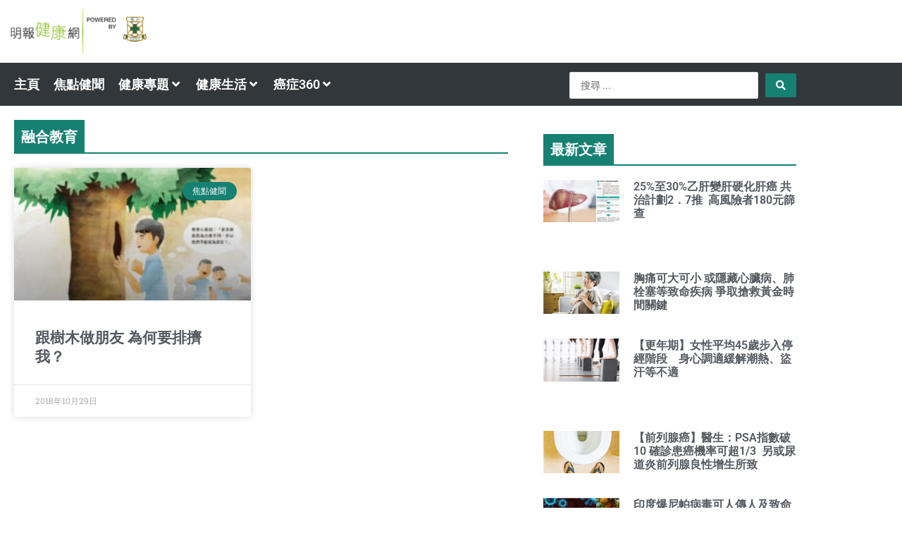

--- FILE ---
content_type: text/html; charset=UTF-8
request_url: https://health.mingpao.com/tag/%E8%9E%8D%E5%90%88%E6%95%99%E8%82%B2/
body_size: 33549
content:
<!DOCTYPE html>
<html lang="zh-HK" prefix="og: https://ogp.me/ns#">
<head>
<meta charset="UTF-8">
<meta name="viewport" content="width=device-width, initial-scale=1">
	<link rel="profile" href="https://gmpg.org/xfn/11"> 
		<style>img:is([sizes="auto" i], [sizes^="auto," i]) { contain-intrinsic-size: 3000px 1500px }</style>
	
<!-- Search Engine Optimization by Rank Math - https://rankmath.com/ -->
<title>融合教育 - 明報健康網</title>
<meta name="description" content="融合教育"/>
<meta name="robots" content="follow, index, max-snippet:-1, max-video-preview:-1, max-image-preview:large"/>
<link rel="canonical" href="https://health.mingpao.com/tag/%e8%9e%8d%e5%90%88%e6%95%99%e8%82%b2/" />
<meta property="og:locale" content="zh_HK" />
<meta property="og:type" content="article" />
<meta property="og:title" content="融合教育 - 明報健康網" />
<meta property="og:description" content="融合教育" />
<meta property="og:url" content="https://health.mingpao.com/tag/%e8%9e%8d%e5%90%88%e6%95%99%e8%82%b2/" />
<meta property="og:site_name" content="明報健康網" />
<meta property="og:image" content="https://health.mingpao.com/wp-content/uploads/2023/08/homelogo.png" />
<meta property="og:image:secure_url" content="https://health.mingpao.com/wp-content/uploads/2023/08/homelogo.png" />
<meta property="og:image:width" content="512" />
<meta property="og:image:height" content="512" />
<meta property="og:image:type" content="image/png" />
<meta name="twitter:card" content="summary_large_image" />
<meta name="twitter:title" content="融合教育 - 明報健康網" />
<meta name="twitter:description" content="融合教育" />
<meta name="twitter:image" content="https://health.mingpao.com/wp-content/uploads/2023/08/homelogo.png" />
<meta name="twitter:label1" content="文章" />
<meta name="twitter:data1" content="1" />
<!-- /Rank Math WordPress SEO plugin -->

<link rel='dns-prefetch' href='//www.googletagmanager.com' />

<link rel="alternate" type="application/rss+xml" title="訂閱《明報健康網》&raquo; 資訊提供" href="https://health.mingpao.com/feed/" />
<link rel="alternate" type="application/rss+xml" title="訂閱《明報健康網》&raquo; 留言的資訊提供" href="https://health.mingpao.com/comments/feed/" />
<link rel="alternate" type="application/rss+xml" title="訂閱《明報健康網》&raquo; 標籤〈融合教育〉的資訊提供" href="https://health.mingpao.com/tag/%e8%9e%8d%e5%90%88%e6%95%99%e8%82%b2/feed/" />
<link rel='stylesheet' id='jet-menu-astra-css' href='https://health.mingpao.com/wp-content/plugins/jet-menu/integration/themes/astra/assets/css/style.css?ver=2.4.18' media='all' />
<link rel='stylesheet' id='astra-theme-css-css' href='https://health.mingpao.com/wp-content/themes/astra/assets/css/minified/main.min.css?ver=4.11.8' media='all' />
<style id='astra-theme-css-inline-css'>
:root{--ast-post-nav-space:0;--ast-container-default-xlg-padding:3em;--ast-container-default-lg-padding:3em;--ast-container-default-slg-padding:2em;--ast-container-default-md-padding:3em;--ast-container-default-sm-padding:3em;--ast-container-default-xs-padding:2.4em;--ast-container-default-xxs-padding:1.8em;--ast-code-block-background:#ECEFF3;--ast-comment-inputs-background:#F9FAFB;--ast-normal-container-width:1200px;--ast-narrow-container-width:750px;--ast-blog-title-font-weight:normal;--ast-blog-meta-weight:inherit;--ast-global-color-primary:var(--ast-global-color-5);--ast-global-color-secondary:var(--ast-global-color-4);--ast-global-color-alternate-background:var(--ast-global-color-7);--ast-global-color-subtle-background:var(--ast-global-color-6);--ast-bg-style-guide:#F8FAFC;--ast-shadow-style-guide:0px 0px 4px 0 #00000057;--ast-global-dark-bg-style:#fff;--ast-global-dark-lfs:#fbfbfb;--ast-widget-bg-color:#fafafa;--ast-wc-container-head-bg-color:#fbfbfb;--ast-title-layout-bg:#eeeeee;--ast-search-border-color:#e7e7e7;--ast-lifter-hover-bg:#e6e6e6;--ast-gallery-block-color:#000;--srfm-color-input-label:var(--ast-global-color-2);}html{font-size:112.5%;}a{color:var(--ast-global-color-0);}a:hover,a:focus{color:var(--ast-global-color-1);}body,button,input,select,textarea,.ast-button,.ast-custom-button{font-family:-apple-system,BlinkMacSystemFont,Segoe UI,Roboto,Oxygen-Sans,Ubuntu,Cantarell,Helvetica Neue,sans-serif;font-weight:400;font-size:18px;font-size:1rem;line-height:var(--ast-body-line-height,1.65em);}blockquote{color:var(--ast-global-color-3);}h1,.entry-content h1,h2,.entry-content h2,h3,.entry-content h3,h4,.entry-content h4,h5,.entry-content h5,h6,.entry-content h6,.site-title,.site-title a{font-weight:600;}.ast-site-identity .site-title a{color:var(--ast-global-color-2);}.site-title{font-size:26px;font-size:1.4444444444444rem;display:block;}header .custom-logo-link img{max-width:200px;width:200px;}.astra-logo-svg{width:200px;}.site-header .site-description{font-size:15px;font-size:0.83333333333333rem;display:none;}.entry-title{font-size:26px;font-size:1.4444444444444rem;}.archive .ast-article-post .ast-article-inner,.blog .ast-article-post .ast-article-inner,.archive .ast-article-post .ast-article-inner:hover,.blog .ast-article-post .ast-article-inner:hover{overflow:hidden;}h1,.entry-content h1{font-size:40px;font-size:2.2222222222222rem;font-weight:600;line-height:1.4em;}h2,.entry-content h2{font-size:32px;font-size:1.7777777777778rem;font-weight:600;line-height:1.3em;}h3,.entry-content h3{font-size:26px;font-size:1.4444444444444rem;font-weight:600;line-height:1.3em;}h4,.entry-content h4{font-size:24px;font-size:1.3333333333333rem;line-height:1.2em;font-weight:600;}h5,.entry-content h5{font-size:20px;font-size:1.1111111111111rem;line-height:1.2em;font-weight:600;}h6,.entry-content h6{font-size:16px;font-size:0.88888888888889rem;line-height:1.25em;font-weight:600;}::selection{background-color:var(--ast-global-color-0);color:#ffffff;}body,h1,.entry-title a,.entry-content h1,h2,.entry-content h2,h3,.entry-content h3,h4,.entry-content h4,h5,.entry-content h5,h6,.entry-content h6{color:var(--ast-global-color-3);}.tagcloud a:hover,.tagcloud a:focus,.tagcloud a.current-item{color:#ffffff;border-color:var(--ast-global-color-0);background-color:var(--ast-global-color-0);}input:focus,input[type="text"]:focus,input[type="email"]:focus,input[type="url"]:focus,input[type="password"]:focus,input[type="reset"]:focus,input[type="search"]:focus,textarea:focus{border-color:var(--ast-global-color-0);}input[type="radio"]:checked,input[type=reset],input[type="checkbox"]:checked,input[type="checkbox"]:hover:checked,input[type="checkbox"]:focus:checked,input[type=range]::-webkit-slider-thumb{border-color:var(--ast-global-color-0);background-color:var(--ast-global-color-0);box-shadow:none;}.site-footer a:hover + .post-count,.site-footer a:focus + .post-count{background:var(--ast-global-color-0);border-color:var(--ast-global-color-0);}.single .nav-links .nav-previous,.single .nav-links .nav-next{color:var(--ast-global-color-0);}.entry-meta,.entry-meta *{line-height:1.45;color:var(--ast-global-color-0);}.entry-meta a:not(.ast-button):hover,.entry-meta a:not(.ast-button):hover *,.entry-meta a:not(.ast-button):focus,.entry-meta a:not(.ast-button):focus *,.page-links > .page-link,.page-links .page-link:hover,.post-navigation a:hover{color:var(--ast-global-color-1);}#cat option,.secondary .calendar_wrap thead a,.secondary .calendar_wrap thead a:visited{color:var(--ast-global-color-0);}.secondary .calendar_wrap #today,.ast-progress-val span{background:var(--ast-global-color-0);}.secondary a:hover + .post-count,.secondary a:focus + .post-count{background:var(--ast-global-color-0);border-color:var(--ast-global-color-0);}.calendar_wrap #today > a{color:#ffffff;}.page-links .page-link,.single .post-navigation a{color:var(--ast-global-color-0);}.ast-search-menu-icon .search-form button.search-submit{padding:0 4px;}.ast-search-menu-icon form.search-form{padding-right:0;}.ast-search-menu-icon.slide-search input.search-field{width:0;}.ast-header-search .ast-search-menu-icon.ast-dropdown-active .search-form,.ast-header-search .ast-search-menu-icon.ast-dropdown-active .search-field:focus{transition:all 0.2s;}.search-form input.search-field:focus{outline:none;}.ast-archive-title{color:var(--ast-global-color-2);}.widget-title,.widget .wp-block-heading{font-size:25px;font-size:1.3888888888889rem;color:var(--ast-global-color-2);}.ast-single-post .entry-content a,.ast-comment-content a:not(.ast-comment-edit-reply-wrap a){text-decoration:underline;}.ast-single-post .wp-block-button .wp-block-button__link,.ast-single-post .elementor-widget-button .elementor-button,.ast-single-post .entry-content .uagb-tab a,.ast-single-post .entry-content .uagb-ifb-cta a,.ast-single-post .entry-content .wp-block-uagb-buttons a,.ast-single-post .entry-content .uabb-module-content a,.ast-single-post .entry-content .uagb-post-grid a,.ast-single-post .entry-content .uagb-timeline a,.ast-single-post .entry-content .uagb-toc__wrap a,.ast-single-post .entry-content .uagb-taxomony-box a,.entry-content .wp-block-latest-posts > li > a,.ast-single-post .entry-content .wp-block-file__button,a.ast-post-filter-single,.ast-single-post .wp-block-buttons .wp-block-button.is-style-outline .wp-block-button__link,.ast-single-post .ast-comment-content .comment-reply-link,.ast-single-post .ast-comment-content .comment-edit-link{text-decoration:none;}.ast-search-menu-icon.slide-search a:focus-visible:focus-visible,.astra-search-icon:focus-visible,#close:focus-visible,a:focus-visible,.ast-menu-toggle:focus-visible,.site .skip-link:focus-visible,.wp-block-loginout input:focus-visible,.wp-block-search.wp-block-search__button-inside .wp-block-search__inside-wrapper,.ast-header-navigation-arrow:focus-visible,.ast-orders-table__row .ast-orders-table__cell:focus-visible,a#ast-apply-coupon:focus-visible,#ast-apply-coupon:focus-visible,#close:focus-visible,.button.search-submit:focus-visible,#search_submit:focus,.normal-search:focus-visible,.ast-header-account-wrap:focus-visible,.astra-cart-drawer-close:focus,.ast-single-variation:focus,.ast-button:focus{outline-style:dotted;outline-color:inherit;outline-width:thin;}input:focus,input[type="text"]:focus,input[type="email"]:focus,input[type="url"]:focus,input[type="password"]:focus,input[type="reset"]:focus,input[type="search"]:focus,input[type="number"]:focus,textarea:focus,.wp-block-search__input:focus,[data-section="section-header-mobile-trigger"] .ast-button-wrap .ast-mobile-menu-trigger-minimal:focus,.ast-mobile-popup-drawer.active .menu-toggle-close:focus,#ast-scroll-top:focus,#coupon_code:focus,#ast-coupon-code:focus{border-style:dotted;border-color:inherit;border-width:thin;}input{outline:none;}.site-logo-img img{ transition:all 0.2s linear;}body .ast-oembed-container *{position:absolute;top:0;width:100%;height:100%;left:0;}body .wp-block-embed-pocket-casts .ast-oembed-container *{position:unset;}.ast-single-post-featured-section + article {margin-top: 2em;}.site-content .ast-single-post-featured-section img {width: 100%;overflow: hidden;object-fit: cover;}.site > .ast-single-related-posts-container {margin-top: 0;}@media (min-width: 922px) {.ast-desktop .ast-container--narrow {max-width: var(--ast-narrow-container-width);margin: 0 auto;}}.ast-page-builder-template .hentry {margin: 0;}.ast-page-builder-template .site-content > .ast-container {max-width: 100%;padding: 0;}.ast-page-builder-template .site .site-content #primary {padding: 0;margin: 0;}.ast-page-builder-template .no-results {text-align: center;margin: 4em auto;}.ast-page-builder-template .ast-pagination {padding: 2em;}.ast-page-builder-template .entry-header.ast-no-title.ast-no-thumbnail {margin-top: 0;}.ast-page-builder-template .entry-header.ast-header-without-markup {margin-top: 0;margin-bottom: 0;}.ast-page-builder-template .entry-header.ast-no-title.ast-no-meta {margin-bottom: 0;}.ast-page-builder-template.single .post-navigation {padding-bottom: 2em;}.ast-page-builder-template.single-post .site-content > .ast-container {max-width: 100%;}.ast-page-builder-template .entry-header {margin-top: 2em;margin-left: auto;margin-right: auto;}.ast-single-post.ast-page-builder-template .site-main > article {padding-top: 2em;padding-left: 20px;padding-right: 20px;}.ast-page-builder-template .ast-archive-description {margin: 2em auto 0;padding-left: 20px;padding-right: 20px;}.ast-page-builder-template .ast-row {margin-left: 0;margin-right: 0;}.single.ast-page-builder-template .entry-header + .entry-content,.single.ast-page-builder-template .ast-single-entry-banner + .site-content article .entry-content {margin-bottom: 2em;}@media(min-width: 921px) {.ast-page-builder-template.archive.ast-right-sidebar .ast-row article,.ast-page-builder-template.archive.ast-left-sidebar .ast-row article {padding-left: 0;padding-right: 0;}}@media (max-width:921.9px){#ast-desktop-header{display:none;}}@media (min-width:922px){#ast-mobile-header{display:none;}}.wp-block-buttons.aligncenter{justify-content:center;}.wp-block-button.is-style-outline .wp-block-button__link{border-color:var(--ast-global-color-0);}div.wp-block-button.is-style-outline > .wp-block-button__link:not(.has-text-color),div.wp-block-button.wp-block-button__link.is-style-outline:not(.has-text-color){color:var(--ast-global-color-0);}.wp-block-button.is-style-outline .wp-block-button__link:hover,.wp-block-buttons .wp-block-button.is-style-outline .wp-block-button__link:focus,.wp-block-buttons .wp-block-button.is-style-outline > .wp-block-button__link:not(.has-text-color):hover,.wp-block-buttons .wp-block-button.wp-block-button__link.is-style-outline:not(.has-text-color):hover{color:#ffffff;background-color:var(--ast-global-color-1);border-color:var(--ast-global-color-1);}.post-page-numbers.current .page-link,.ast-pagination .page-numbers.current{color:#ffffff;border-color:var(--ast-global-color-0);background-color:var(--ast-global-color-0);}.wp-block-buttons .wp-block-button.is-style-outline .wp-block-button__link.wp-element-button,.ast-outline-button,.wp-block-uagb-buttons-child .uagb-buttons-repeater.ast-outline-button{border-color:var(--ast-global-color-0);font-family:inherit;font-weight:500;font-size:16px;font-size:0.88888888888889rem;line-height:1em;padding-top:15px;padding-right:30px;padding-bottom:15px;padding-left:30px;}.wp-block-buttons .wp-block-button.is-style-outline > .wp-block-button__link:not(.has-text-color),.wp-block-buttons .wp-block-button.wp-block-button__link.is-style-outline:not(.has-text-color),.ast-outline-button{color:var(--ast-global-color-0);}.wp-block-button.is-style-outline .wp-block-button__link:hover,.wp-block-buttons .wp-block-button.is-style-outline .wp-block-button__link:focus,.wp-block-buttons .wp-block-button.is-style-outline > .wp-block-button__link:not(.has-text-color):hover,.wp-block-buttons .wp-block-button.wp-block-button__link.is-style-outline:not(.has-text-color):hover,.ast-outline-button:hover,.ast-outline-button:focus,.wp-block-uagb-buttons-child .uagb-buttons-repeater.ast-outline-button:hover,.wp-block-uagb-buttons-child .uagb-buttons-repeater.ast-outline-button:focus{color:#ffffff;background-color:var(--ast-global-color-1);border-color:var(--ast-global-color-1);}.wp-block-button .wp-block-button__link.wp-element-button.is-style-outline:not(.has-background),.wp-block-button.is-style-outline>.wp-block-button__link.wp-element-button:not(.has-background),.ast-outline-button{background-color:transparent;}@media (max-width:921px){.wp-block-buttons .wp-block-button.is-style-outline .wp-block-button__link.wp-element-button,.ast-outline-button,.wp-block-uagb-buttons-child .uagb-buttons-repeater.ast-outline-button{padding-top:14px;padding-right:28px;padding-bottom:14px;padding-left:28px;}}@media (max-width:544px){.wp-block-buttons .wp-block-button.is-style-outline .wp-block-button__link.wp-element-button,.ast-outline-button,.wp-block-uagb-buttons-child .uagb-buttons-repeater.ast-outline-button{padding-top:12px;padding-right:24px;padding-bottom:12px;padding-left:24px;}}.entry-content[data-ast-blocks-layout] > figure{margin-bottom:1em;}h1.widget-title{font-weight:600;}h2.widget-title{font-weight:600;}h3.widget-title{font-weight:600;}.elementor-widget-container .elementor-loop-container .e-loop-item[data-elementor-type="loop-item"]{width:100%;}#page{display:flex;flex-direction:column;min-height:100vh;}.ast-404-layout-1 h1.page-title{color:var(--ast-global-color-2);}.single .post-navigation a{line-height:1em;height:inherit;}.error-404 .page-sub-title{font-size:1.5rem;font-weight:inherit;}.search .site-content .content-area .search-form{margin-bottom:0;}#page .site-content{flex-grow:1;}.widget{margin-bottom:1.25em;}#secondary li{line-height:1.5em;}#secondary .wp-block-group h2{margin-bottom:0.7em;}#secondary h2{font-size:1.7rem;}.ast-separate-container .ast-article-post,.ast-separate-container .ast-article-single,.ast-separate-container .comment-respond{padding:3em;}.ast-separate-container .ast-article-single .ast-article-single{padding:0;}.ast-article-single .wp-block-post-template-is-layout-grid{padding-left:0;}.ast-separate-container .comments-title,.ast-narrow-container .comments-title{padding:1.5em 2em;}.ast-page-builder-template .comment-form-textarea,.ast-comment-formwrap .ast-grid-common-col{padding:0;}.ast-comment-formwrap{padding:0;display:inline-flex;column-gap:20px;width:100%;margin-left:0;margin-right:0;}.comments-area textarea#comment:focus,.comments-area textarea#comment:active,.comments-area .ast-comment-formwrap input[type="text"]:focus,.comments-area .ast-comment-formwrap input[type="text"]:active {box-shadow:none;outline:none;}.archive.ast-page-builder-template .entry-header{margin-top:2em;}.ast-page-builder-template .ast-comment-formwrap{width:100%;}.entry-title{margin-bottom:0.5em;}.ast-archive-description p{font-size:inherit;font-weight:inherit;line-height:inherit;}.ast-separate-container .ast-comment-list li.depth-1,.hentry{margin-bottom:2em;}@media (min-width:921px){.ast-left-sidebar.ast-page-builder-template #secondary,.archive.ast-right-sidebar.ast-page-builder-template .site-main{padding-left:20px;padding-right:20px;}}@media (max-width:544px){.ast-comment-formwrap.ast-row{column-gap:10px;display:inline-block;}#ast-commentform .ast-grid-common-col{position:relative;width:100%;}}@media (min-width:1201px){.ast-separate-container .ast-article-post,.ast-separate-container .ast-article-single,.ast-separate-container .ast-author-box,.ast-separate-container .ast-404-layout-1,.ast-separate-container .no-results{padding:3em;}}@media (max-width:921px){.ast-separate-container #primary,.ast-separate-container #secondary{padding:1.5em 0;}#primary,#secondary{padding:1.5em 0;margin:0;}.ast-left-sidebar #content > .ast-container{display:flex;flex-direction:column-reverse;width:100%;}}@media (min-width:922px){.ast-separate-container.ast-right-sidebar #primary,.ast-separate-container.ast-left-sidebar #primary{border:0;}.search-no-results.ast-separate-container #primary{margin-bottom:4em;}}.wp-block-button .wp-block-button__link{color:#ffffff;}.wp-block-button .wp-block-button__link:hover,.wp-block-button .wp-block-button__link:focus{color:#ffffff;background-color:var(--ast-global-color-1);border-color:var(--ast-global-color-1);}.elementor-widget-heading h1.elementor-heading-title{line-height:1.4em;}.elementor-widget-heading h2.elementor-heading-title{line-height:1.3em;}.elementor-widget-heading h3.elementor-heading-title{line-height:1.3em;}.elementor-widget-heading h4.elementor-heading-title{line-height:1.2em;}.elementor-widget-heading h5.elementor-heading-title{line-height:1.2em;}.elementor-widget-heading h6.elementor-heading-title{line-height:1.25em;}.wp-block-button .wp-block-button__link,.wp-block-search .wp-block-search__button,body .wp-block-file .wp-block-file__button{border-color:var(--ast-global-color-0);background-color:var(--ast-global-color-0);color:#ffffff;font-family:inherit;font-weight:500;line-height:1em;font-size:16px;font-size:0.88888888888889rem;padding-top:15px;padding-right:30px;padding-bottom:15px;padding-left:30px;}@media (max-width:921px){.wp-block-button .wp-block-button__link,.wp-block-search .wp-block-search__button,body .wp-block-file .wp-block-file__button{padding-top:14px;padding-right:28px;padding-bottom:14px;padding-left:28px;}}@media (max-width:544px){.wp-block-button .wp-block-button__link,.wp-block-search .wp-block-search__button,body .wp-block-file .wp-block-file__button{padding-top:12px;padding-right:24px;padding-bottom:12px;padding-left:24px;}}.menu-toggle,button,.ast-button,.ast-custom-button,.button,input#submit,input[type="button"],input[type="submit"],input[type="reset"],form[CLASS*="wp-block-search__"].wp-block-search .wp-block-search__inside-wrapper .wp-block-search__button,body .wp-block-file .wp-block-file__button,.search .search-submit{border-style:solid;border-top-width:0;border-right-width:0;border-left-width:0;border-bottom-width:0;color:#ffffff;border-color:var(--ast-global-color-0);background-color:var(--ast-global-color-0);padding-top:15px;padding-right:30px;padding-bottom:15px;padding-left:30px;font-family:inherit;font-weight:500;font-size:16px;font-size:0.88888888888889rem;line-height:1em;}button:focus,.menu-toggle:hover,button:hover,.ast-button:hover,.ast-custom-button:hover .button:hover,.ast-custom-button:hover ,input[type=reset]:hover,input[type=reset]:focus,input#submit:hover,input#submit:focus,input[type="button"]:hover,input[type="button"]:focus,input[type="submit"]:hover,input[type="submit"]:focus,form[CLASS*="wp-block-search__"].wp-block-search .wp-block-search__inside-wrapper .wp-block-search__button:hover,form[CLASS*="wp-block-search__"].wp-block-search .wp-block-search__inside-wrapper .wp-block-search__button:focus,body .wp-block-file .wp-block-file__button:hover,body .wp-block-file .wp-block-file__button:focus{color:#ffffff;background-color:var(--ast-global-color-1);border-color:var(--ast-global-color-1);}form[CLASS*="wp-block-search__"].wp-block-search .wp-block-search__inside-wrapper .wp-block-search__button.has-icon{padding-top:calc(15px - 3px);padding-right:calc(30px - 3px);padding-bottom:calc(15px - 3px);padding-left:calc(30px - 3px);}@media (max-width:921px){.menu-toggle,button,.ast-button,.ast-custom-button,.button,input#submit,input[type="button"],input[type="submit"],input[type="reset"],form[CLASS*="wp-block-search__"].wp-block-search .wp-block-search__inside-wrapper .wp-block-search__button,body .wp-block-file .wp-block-file__button,.search .search-submit{padding-top:14px;padding-right:28px;padding-bottom:14px;padding-left:28px;}}@media (max-width:544px){.menu-toggle,button,.ast-button,.ast-custom-button,.button,input#submit,input[type="button"],input[type="submit"],input[type="reset"],form[CLASS*="wp-block-search__"].wp-block-search .wp-block-search__inside-wrapper .wp-block-search__button,body .wp-block-file .wp-block-file__button,.search .search-submit{padding-top:12px;padding-right:24px;padding-bottom:12px;padding-left:24px;}}@media (max-width:921px){.ast-mobile-header-stack .main-header-bar .ast-search-menu-icon{display:inline-block;}.ast-header-break-point.ast-header-custom-item-outside .ast-mobile-header-stack .main-header-bar .ast-search-icon{margin:0;}.ast-comment-avatar-wrap img{max-width:2.5em;}.ast-comment-meta{padding:0 1.8888em 1.3333em;}.ast-separate-container .ast-comment-list li.depth-1{padding:1.5em 2.14em;}.ast-separate-container .comment-respond{padding:2em 2.14em;}}@media (min-width:544px){.ast-container{max-width:100%;}}@media (max-width:544px){.ast-separate-container .ast-article-post,.ast-separate-container .ast-article-single,.ast-separate-container .comments-title,.ast-separate-container .ast-archive-description{padding:1.5em 1em;}.ast-separate-container #content .ast-container{padding-left:0.54em;padding-right:0.54em;}.ast-separate-container .ast-comment-list .bypostauthor{padding:.5em;}.ast-search-menu-icon.ast-dropdown-active .search-field{width:170px;}} #ast-mobile-header .ast-site-header-cart-li a{pointer-events:none;}.ast-separate-container{background-color:var(--ast-global-color-4);}@media (max-width:921px){.site-title{display:block;}.site-header .site-description{display:none;}h1,.entry-content h1{font-size:30px;}h2,.entry-content h2{font-size:25px;}h3,.entry-content h3{font-size:20px;}}@media (max-width:544px){.widget-title{font-size:28px;font-size:1.4rem;}body,button,input,select,textarea,.ast-button,.ast-custom-button{font-size:20px;font-size:1.1111111111111rem;}#secondary,#secondary button,#secondary input,#secondary select,#secondary textarea{font-size:20px;font-size:1.1111111111111rem;}.site-title{display:block;}.site-header .site-description{display:none;}h1,.entry-content h1{font-size:30px;}h2,.entry-content h2{font-size:25px;}h3,.entry-content h3{font-size:20px;}}@media (max-width:921px){html{font-size:102.6%;}}@media (max-width:544px){html{font-size:112.5%;}}@media (min-width:922px){.ast-container{max-width:1240px;}}@media (min-width:922px){.site-content .ast-container{display:flex;}}@media (max-width:921px){.site-content .ast-container{flex-direction:column;}}.ast-blog-layout-classic-grid .ast-article-inner{box-shadow:0px 6px 15px -2px rgba(16,24,40,0.05);}.ast-separate-container .ast-blog-layout-classic-grid .ast-article-inner,.ast-plain-container .ast-blog-layout-classic-grid .ast-article-inner{height:100%;}.ast-blog-layout-6-grid .ast-blog-featured-section:before { content: ""; }.cat-links.badge a,.tags-links.badge a {padding: 4px 8px;border-radius: 3px;font-weight: 400;}.cat-links.underline a,.tags-links.underline a{text-decoration: underline;}@media (min-width:922px){.main-header-menu .sub-menu .menu-item.ast-left-align-sub-menu:hover > .sub-menu,.main-header-menu .sub-menu .menu-item.ast-left-align-sub-menu.focus > .sub-menu{margin-left:-0px;}}.site .comments-area{padding-bottom:3em;}.wp-block-file {display: flex;align-items: center;flex-wrap: wrap;justify-content: space-between;}.wp-block-pullquote {border: none;}.wp-block-pullquote blockquote::before {content: "\201D";font-family: "Helvetica",sans-serif;display: flex;transform: rotate( 180deg );font-size: 6rem;font-style: normal;line-height: 1;font-weight: bold;align-items: center;justify-content: center;}.has-text-align-right > blockquote::before {justify-content: flex-start;}.has-text-align-left > blockquote::before {justify-content: flex-end;}figure.wp-block-pullquote.is-style-solid-color blockquote {max-width: 100%;text-align: inherit;}:root {--wp--custom--ast-default-block-top-padding: 3em;--wp--custom--ast-default-block-right-padding: 3em;--wp--custom--ast-default-block-bottom-padding: 3em;--wp--custom--ast-default-block-left-padding: 3em;--wp--custom--ast-container-width: 1200px;--wp--custom--ast-content-width-size: 1200px;--wp--custom--ast-wide-width-size: calc(1200px + var(--wp--custom--ast-default-block-left-padding) + var(--wp--custom--ast-default-block-right-padding));}.ast-narrow-container {--wp--custom--ast-content-width-size: 750px;--wp--custom--ast-wide-width-size: 750px;}@media(max-width: 921px) {:root {--wp--custom--ast-default-block-top-padding: 3em;--wp--custom--ast-default-block-right-padding: 2em;--wp--custom--ast-default-block-bottom-padding: 3em;--wp--custom--ast-default-block-left-padding: 2em;}}@media(max-width: 544px) {:root {--wp--custom--ast-default-block-top-padding: 3em;--wp--custom--ast-default-block-right-padding: 1.5em;--wp--custom--ast-default-block-bottom-padding: 3em;--wp--custom--ast-default-block-left-padding: 1.5em;}}.entry-content > .wp-block-group,.entry-content > .wp-block-cover,.entry-content > .wp-block-columns {padding-top: var(--wp--custom--ast-default-block-top-padding);padding-right: var(--wp--custom--ast-default-block-right-padding);padding-bottom: var(--wp--custom--ast-default-block-bottom-padding);padding-left: var(--wp--custom--ast-default-block-left-padding);}.ast-plain-container.ast-no-sidebar .entry-content > .alignfull,.ast-page-builder-template .ast-no-sidebar .entry-content > .alignfull {margin-left: calc( -50vw + 50%);margin-right: calc( -50vw + 50%);max-width: 100vw;width: 100vw;}.ast-plain-container.ast-no-sidebar .entry-content .alignfull .alignfull,.ast-page-builder-template.ast-no-sidebar .entry-content .alignfull .alignfull,.ast-plain-container.ast-no-sidebar .entry-content .alignfull .alignwide,.ast-page-builder-template.ast-no-sidebar .entry-content .alignfull .alignwide,.ast-plain-container.ast-no-sidebar .entry-content .alignwide .alignfull,.ast-page-builder-template.ast-no-sidebar .entry-content .alignwide .alignfull,.ast-plain-container.ast-no-sidebar .entry-content .alignwide .alignwide,.ast-page-builder-template.ast-no-sidebar .entry-content .alignwide .alignwide,.ast-plain-container.ast-no-sidebar .entry-content .wp-block-column .alignfull,.ast-page-builder-template.ast-no-sidebar .entry-content .wp-block-column .alignfull,.ast-plain-container.ast-no-sidebar .entry-content .wp-block-column .alignwide,.ast-page-builder-template.ast-no-sidebar .entry-content .wp-block-column .alignwide {margin-left: auto;margin-right: auto;width: 100%;}[data-ast-blocks-layout] .wp-block-separator:not(.is-style-dots) {height: 0;}[data-ast-blocks-layout] .wp-block-separator {margin: 20px auto;}[data-ast-blocks-layout] .wp-block-separator:not(.is-style-wide):not(.is-style-dots) {max-width: 100px;}[data-ast-blocks-layout] .wp-block-separator.has-background {padding: 0;}.entry-content[data-ast-blocks-layout] > * {max-width: var(--wp--custom--ast-content-width-size);margin-left: auto;margin-right: auto;}.entry-content[data-ast-blocks-layout] > .alignwide {max-width: var(--wp--custom--ast-wide-width-size);}.entry-content[data-ast-blocks-layout] .alignfull {max-width: none;}.entry-content .wp-block-columns {margin-bottom: 0;}blockquote {margin: 1.5em;border-color: rgba(0,0,0,0.05);}.wp-block-quote:not(.has-text-align-right):not(.has-text-align-center) {border-left: 5px solid rgba(0,0,0,0.05);}.has-text-align-right > blockquote,blockquote.has-text-align-right {border-right: 5px solid rgba(0,0,0,0.05);}.has-text-align-left > blockquote,blockquote.has-text-align-left {border-left: 5px solid rgba(0,0,0,0.05);}.wp-block-site-tagline,.wp-block-latest-posts .read-more {margin-top: 15px;}.wp-block-loginout p label {display: block;}.wp-block-loginout p:not(.login-remember):not(.login-submit) input {width: 100%;}.wp-block-loginout input:focus {border-color: transparent;}.wp-block-loginout input:focus {outline: thin dotted;}.entry-content .wp-block-media-text .wp-block-media-text__content {padding: 0 0 0 8%;}.entry-content .wp-block-media-text.has-media-on-the-right .wp-block-media-text__content {padding: 0 8% 0 0;}.entry-content .wp-block-media-text.has-background .wp-block-media-text__content {padding: 8%;}.entry-content .wp-block-cover:not([class*="background-color"]):not(.has-text-color.has-link-color) .wp-block-cover__inner-container,.entry-content .wp-block-cover:not([class*="background-color"]) .wp-block-cover-image-text,.entry-content .wp-block-cover:not([class*="background-color"]) .wp-block-cover-text,.entry-content .wp-block-cover-image:not([class*="background-color"]) .wp-block-cover__inner-container,.entry-content .wp-block-cover-image:not([class*="background-color"]) .wp-block-cover-image-text,.entry-content .wp-block-cover-image:not([class*="background-color"]) .wp-block-cover-text {color: var(--ast-global-color-primary,var(--ast-global-color-5));}.wp-block-loginout .login-remember input {width: 1.1rem;height: 1.1rem;margin: 0 5px 4px 0;vertical-align: middle;}.wp-block-latest-posts > li > *:first-child,.wp-block-latest-posts:not(.is-grid) > li:first-child {margin-top: 0;}.entry-content > .wp-block-buttons,.entry-content > .wp-block-uagb-buttons {margin-bottom: 1.5em;}.wp-block-search__inside-wrapper .wp-block-search__input {padding: 0 10px;color: var(--ast-global-color-3);background: var(--ast-global-color-primary,var(--ast-global-color-5));border-color: var(--ast-border-color);}.wp-block-latest-posts .read-more {margin-bottom: 1.5em;}.wp-block-search__no-button .wp-block-search__inside-wrapper .wp-block-search__input {padding-top: 5px;padding-bottom: 5px;}.wp-block-latest-posts .wp-block-latest-posts__post-date,.wp-block-latest-posts .wp-block-latest-posts__post-author {font-size: 1rem;}.wp-block-latest-posts > li > *,.wp-block-latest-posts:not(.is-grid) > li {margin-top: 12px;margin-bottom: 12px;}.ast-page-builder-template .entry-content[data-ast-blocks-layout] > *,.ast-page-builder-template .entry-content[data-ast-blocks-layout] > .alignfull:not(.wp-block-group):not(.uagb-is-root-container) > * {max-width: none;}.ast-page-builder-template .entry-content[data-ast-blocks-layout] > .alignwide:not(.uagb-is-root-container) > * {max-width: var(--wp--custom--ast-wide-width-size);}.ast-page-builder-template .entry-content[data-ast-blocks-layout] > .inherit-container-width > *,.ast-page-builder-template .entry-content[data-ast-blocks-layout] > *:not(.wp-block-group):not(.uagb-is-root-container) > *,.entry-content[data-ast-blocks-layout] > .wp-block-cover .wp-block-cover__inner-container {max-width: var(--wp--custom--ast-content-width-size) ;margin-left: auto;margin-right: auto;}.entry-content[data-ast-blocks-layout] .wp-block-cover:not(.alignleft):not(.alignright) {width: auto;}@media(max-width: 1200px) {.ast-separate-container .entry-content > .alignfull,.ast-separate-container .entry-content[data-ast-blocks-layout] > .alignwide,.ast-plain-container .entry-content[data-ast-blocks-layout] > .alignwide,.ast-plain-container .entry-content .alignfull {margin-left: calc(-1 * min(var(--ast-container-default-xlg-padding),20px)) ;margin-right: calc(-1 * min(var(--ast-container-default-xlg-padding),20px));}}@media(min-width: 1201px) {.ast-separate-container .entry-content > .alignfull {margin-left: calc(-1 * var(--ast-container-default-xlg-padding) );margin-right: calc(-1 * var(--ast-container-default-xlg-padding) );}.ast-separate-container .entry-content[data-ast-blocks-layout] > .alignwide,.ast-plain-container .entry-content[data-ast-blocks-layout] > .alignwide {margin-left: calc(-1 * var(--wp--custom--ast-default-block-left-padding) );margin-right: calc(-1 * var(--wp--custom--ast-default-block-right-padding) );}}@media(min-width: 921px) {.ast-separate-container .entry-content .wp-block-group.alignwide:not(.inherit-container-width) > :where(:not(.alignleft):not(.alignright)),.ast-plain-container .entry-content .wp-block-group.alignwide:not(.inherit-container-width) > :where(:not(.alignleft):not(.alignright)) {max-width: calc( var(--wp--custom--ast-content-width-size) + 80px );}.ast-plain-container.ast-right-sidebar .entry-content[data-ast-blocks-layout] .alignfull,.ast-plain-container.ast-left-sidebar .entry-content[data-ast-blocks-layout] .alignfull {margin-left: -60px;margin-right: -60px;}}@media(min-width: 544px) {.entry-content > .alignleft {margin-right: 20px;}.entry-content > .alignright {margin-left: 20px;}}@media (max-width:544px){.wp-block-columns .wp-block-column:not(:last-child){margin-bottom:20px;}.wp-block-latest-posts{margin:0;}}@media( max-width: 600px ) {.entry-content .wp-block-media-text .wp-block-media-text__content,.entry-content .wp-block-media-text.has-media-on-the-right .wp-block-media-text__content {padding: 8% 0 0;}.entry-content .wp-block-media-text.has-background .wp-block-media-text__content {padding: 8%;}}.ast-page-builder-template .entry-header {padding-left: 0;}.ast-narrow-container .site-content .wp-block-uagb-image--align-full .wp-block-uagb-image__figure {max-width: 100%;margin-left: auto;margin-right: auto;}.entry-content ul,.entry-content ol {padding: revert;margin: revert;}:root .has-ast-global-color-0-color{color:var(--ast-global-color-0);}:root .has-ast-global-color-0-background-color{background-color:var(--ast-global-color-0);}:root .wp-block-button .has-ast-global-color-0-color{color:var(--ast-global-color-0);}:root .wp-block-button .has-ast-global-color-0-background-color{background-color:var(--ast-global-color-0);}:root .has-ast-global-color-1-color{color:var(--ast-global-color-1);}:root .has-ast-global-color-1-background-color{background-color:var(--ast-global-color-1);}:root .wp-block-button .has-ast-global-color-1-color{color:var(--ast-global-color-1);}:root .wp-block-button .has-ast-global-color-1-background-color{background-color:var(--ast-global-color-1);}:root .has-ast-global-color-2-color{color:var(--ast-global-color-2);}:root .has-ast-global-color-2-background-color{background-color:var(--ast-global-color-2);}:root .wp-block-button .has-ast-global-color-2-color{color:var(--ast-global-color-2);}:root .wp-block-button .has-ast-global-color-2-background-color{background-color:var(--ast-global-color-2);}:root .has-ast-global-color-3-color{color:var(--ast-global-color-3);}:root .has-ast-global-color-3-background-color{background-color:var(--ast-global-color-3);}:root .wp-block-button .has-ast-global-color-3-color{color:var(--ast-global-color-3);}:root .wp-block-button .has-ast-global-color-3-background-color{background-color:var(--ast-global-color-3);}:root .has-ast-global-color-4-color{color:var(--ast-global-color-4);}:root .has-ast-global-color-4-background-color{background-color:var(--ast-global-color-4);}:root .wp-block-button .has-ast-global-color-4-color{color:var(--ast-global-color-4);}:root .wp-block-button .has-ast-global-color-4-background-color{background-color:var(--ast-global-color-4);}:root .has-ast-global-color-5-color{color:var(--ast-global-color-5);}:root .has-ast-global-color-5-background-color{background-color:var(--ast-global-color-5);}:root .wp-block-button .has-ast-global-color-5-color{color:var(--ast-global-color-5);}:root .wp-block-button .has-ast-global-color-5-background-color{background-color:var(--ast-global-color-5);}:root .has-ast-global-color-6-color{color:var(--ast-global-color-6);}:root .has-ast-global-color-6-background-color{background-color:var(--ast-global-color-6);}:root .wp-block-button .has-ast-global-color-6-color{color:var(--ast-global-color-6);}:root .wp-block-button .has-ast-global-color-6-background-color{background-color:var(--ast-global-color-6);}:root .has-ast-global-color-7-color{color:var(--ast-global-color-7);}:root .has-ast-global-color-7-background-color{background-color:var(--ast-global-color-7);}:root .wp-block-button .has-ast-global-color-7-color{color:var(--ast-global-color-7);}:root .wp-block-button .has-ast-global-color-7-background-color{background-color:var(--ast-global-color-7);}:root .has-ast-global-color-8-color{color:var(--ast-global-color-8);}:root .has-ast-global-color-8-background-color{background-color:var(--ast-global-color-8);}:root .wp-block-button .has-ast-global-color-8-color{color:var(--ast-global-color-8);}:root .wp-block-button .has-ast-global-color-8-background-color{background-color:var(--ast-global-color-8);}:root{--ast-global-color-0:#046bd2;--ast-global-color-1:#045cb4;--ast-global-color-2:#1e293b;--ast-global-color-3:#334155;--ast-global-color-4:#f9fafb;--ast-global-color-5:#FFFFFF;--ast-global-color-6:#e2e8f0;--ast-global-color-7:#cbd5e1;--ast-global-color-8:#94a3b8;}:root {--ast-border-color : var(--ast-global-color-6);}.ast-archive-entry-banner {-js-display: flex;display: flex;flex-direction: column;justify-content: center;text-align: center;position: relative;background: var(--ast-title-layout-bg);}.ast-archive-entry-banner[data-banner-width-type="custom"] {margin: 0 auto;width: 100%;}.ast-archive-entry-banner[data-banner-layout="layout-1"] {background: inherit;padding: 20px 0;text-align: left;}body.archive .ast-archive-description{max-width:1200px;width:100%;text-align:left;padding-top:3em;padding-right:3em;padding-bottom:3em;padding-left:3em;}body.archive .ast-archive-description .ast-archive-title,body.archive .ast-archive-description .ast-archive-title *{font-weight:600;font-size:32px;font-size:1.7777777777778rem;}body.archive .ast-archive-description > *:not(:last-child){margin-bottom:10px;}@media (max-width:921px){body.archive .ast-archive-description{text-align:left;}}@media (max-width:544px){body.archive .ast-archive-description{text-align:left;}}.ast-breadcrumbs .trail-browse,.ast-breadcrumbs .trail-items,.ast-breadcrumbs .trail-items li{display:inline-block;margin:0;padding:0;border:none;background:inherit;text-indent:0;text-decoration:none;}.ast-breadcrumbs .trail-browse{font-size:inherit;font-style:inherit;font-weight:inherit;color:inherit;}.ast-breadcrumbs .trail-items{list-style:none;}.trail-items li::after{padding:0 0.3em;content:"\00bb";}.trail-items li:last-of-type::after{display:none;}h1,.entry-content h1,h2,.entry-content h2,h3,.entry-content h3,h4,.entry-content h4,h5,.entry-content h5,h6,.entry-content h6{color:var(--ast-global-color-2);}.entry-title a{color:var(--ast-global-color-2);}@media (max-width:921px){.ast-builder-grid-row-container.ast-builder-grid-row-tablet-3-firstrow .ast-builder-grid-row > *:first-child,.ast-builder-grid-row-container.ast-builder-grid-row-tablet-3-lastrow .ast-builder-grid-row > *:last-child{grid-column:1 / -1;}}@media (max-width:544px){.ast-builder-grid-row-container.ast-builder-grid-row-mobile-3-firstrow .ast-builder-grid-row > *:first-child,.ast-builder-grid-row-container.ast-builder-grid-row-mobile-3-lastrow .ast-builder-grid-row > *:last-child{grid-column:1 / -1;}}.ast-builder-layout-element[data-section="title_tagline"]{display:flex;}@media (max-width:921px){.ast-header-break-point .ast-builder-layout-element[data-section="title_tagline"]{display:flex;}}@media (max-width:544px){.ast-header-break-point .ast-builder-layout-element[data-section="title_tagline"]{display:flex;}}.ast-builder-menu-1{font-family:inherit;font-weight:inherit;}.ast-builder-menu-1 .menu-item > .menu-link{color:var(--ast-global-color-3);}.ast-builder-menu-1 .menu-item > .ast-menu-toggle{color:var(--ast-global-color-3);}.ast-builder-menu-1 .menu-item:hover > .menu-link,.ast-builder-menu-1 .inline-on-mobile .menu-item:hover > .ast-menu-toggle{color:var(--ast-global-color-1);}.ast-builder-menu-1 .menu-item:hover > .ast-menu-toggle{color:var(--ast-global-color-1);}.ast-builder-menu-1 .menu-item.current-menu-item > .menu-link,.ast-builder-menu-1 .inline-on-mobile .menu-item.current-menu-item > .ast-menu-toggle,.ast-builder-menu-1 .current-menu-ancestor > .menu-link{color:var(--ast-global-color-1);}.ast-builder-menu-1 .menu-item.current-menu-item > .ast-menu-toggle{color:var(--ast-global-color-1);}.ast-builder-menu-1 .sub-menu,.ast-builder-menu-1 .inline-on-mobile .sub-menu{border-top-width:2px;border-bottom-width:0px;border-right-width:0px;border-left-width:0px;border-color:var(--ast-global-color-0);border-style:solid;}.ast-builder-menu-1 .sub-menu .sub-menu{top:-2px;}.ast-builder-menu-1 .main-header-menu > .menu-item > .sub-menu,.ast-builder-menu-1 .main-header-menu > .menu-item > .astra-full-megamenu-wrapper{margin-top:0px;}.ast-desktop .ast-builder-menu-1 .main-header-menu > .menu-item > .sub-menu:before,.ast-desktop .ast-builder-menu-1 .main-header-menu > .menu-item > .astra-full-megamenu-wrapper:before{height:calc( 0px + 2px + 5px );}.ast-desktop .ast-builder-menu-1 .menu-item .sub-menu .menu-link{border-style:none;}@media (max-width:921px){.ast-header-break-point .ast-builder-menu-1 .menu-item.menu-item-has-children > .ast-menu-toggle{top:0;}.ast-builder-menu-1 .inline-on-mobile .menu-item.menu-item-has-children > .ast-menu-toggle{right:-15px;}.ast-builder-menu-1 .menu-item-has-children > .menu-link:after{content:unset;}.ast-builder-menu-1 .main-header-menu > .menu-item > .sub-menu,.ast-builder-menu-1 .main-header-menu > .menu-item > .astra-full-megamenu-wrapper{margin-top:0;}}@media (max-width:544px){.ast-header-break-point .ast-builder-menu-1 .menu-item.menu-item-has-children > .ast-menu-toggle{top:0;}.ast-builder-menu-1 .main-header-menu > .menu-item > .sub-menu,.ast-builder-menu-1 .main-header-menu > .menu-item > .astra-full-megamenu-wrapper{margin-top:0;}}.ast-builder-menu-1{display:flex;}@media (max-width:921px){.ast-header-break-point .ast-builder-menu-1{display:flex;}}@media (max-width:544px){.ast-header-break-point .ast-builder-menu-1{display:flex;}}.site-below-footer-wrap{padding-top:20px;padding-bottom:20px;}.site-below-footer-wrap[data-section="section-below-footer-builder"]{background-color:var(--ast-global-color-5);min-height:80px;border-style:solid;border-width:0px;border-top-width:1px;border-top-color:var(--ast-global-color-subtle-background,--ast-global-color-6);}.site-below-footer-wrap[data-section="section-below-footer-builder"] .ast-builder-grid-row{max-width:1200px;min-height:80px;margin-left:auto;margin-right:auto;}.site-below-footer-wrap[data-section="section-below-footer-builder"] .ast-builder-grid-row,.site-below-footer-wrap[data-section="section-below-footer-builder"] .site-footer-section{align-items:flex-start;}.site-below-footer-wrap[data-section="section-below-footer-builder"].ast-footer-row-inline .site-footer-section{display:flex;margin-bottom:0;}.ast-builder-grid-row-full .ast-builder-grid-row{grid-template-columns:1fr;}@media (max-width:921px){.site-below-footer-wrap[data-section="section-below-footer-builder"].ast-footer-row-tablet-inline .site-footer-section{display:flex;margin-bottom:0;}.site-below-footer-wrap[data-section="section-below-footer-builder"].ast-footer-row-tablet-stack .site-footer-section{display:block;margin-bottom:10px;}.ast-builder-grid-row-container.ast-builder-grid-row-tablet-full .ast-builder-grid-row{grid-template-columns:1fr;}}@media (max-width:544px){.site-below-footer-wrap[data-section="section-below-footer-builder"].ast-footer-row-mobile-inline .site-footer-section{display:flex;margin-bottom:0;}.site-below-footer-wrap[data-section="section-below-footer-builder"].ast-footer-row-mobile-stack .site-footer-section{display:block;margin-bottom:10px;}.ast-builder-grid-row-container.ast-builder-grid-row-mobile-full .ast-builder-grid-row{grid-template-columns:1fr;}}.site-below-footer-wrap[data-section="section-below-footer-builder"]{display:grid;}@media (max-width:921px){.ast-header-break-point .site-below-footer-wrap[data-section="section-below-footer-builder"]{display:grid;}}@media (max-width:544px){.ast-header-break-point .site-below-footer-wrap[data-section="section-below-footer-builder"]{display:grid;}}.ast-footer-copyright{text-align:center;}.ast-footer-copyright {color:var(--ast-global-color-3);}@media (max-width:921px){.ast-footer-copyright{text-align:center;}}@media (max-width:544px){.ast-footer-copyright{text-align:center;}}.ast-footer-copyright {font-size:16px;font-size:0.88888888888889rem;}.ast-footer-copyright.ast-builder-layout-element{display:flex;}@media (max-width:921px){.ast-header-break-point .ast-footer-copyright.ast-builder-layout-element{display:flex;}}@media (max-width:544px){.ast-header-break-point .ast-footer-copyright.ast-builder-layout-element{display:flex;}}.footer-widget-area.widget-area.site-footer-focus-item{width:auto;}.ast-footer-row-inline .footer-widget-area.widget-area.site-footer-focus-item{width:100%;}.elementor-posts-container [CLASS*="ast-width-"]{width:100%;}.elementor-template-full-width .ast-container{display:block;}.elementor-screen-only,.screen-reader-text,.screen-reader-text span,.ui-helper-hidden-accessible{top:0 !important;}@media (max-width:544px){.elementor-element .elementor-wc-products .woocommerce[class*="columns-"] ul.products li.product{width:auto;margin:0;}.elementor-element .woocommerce .woocommerce-result-count{float:none;}}.ast-header-break-point .main-header-bar{border-bottom-width:1px;}@media (min-width:922px){.main-header-bar{border-bottom-width:1px;}}.main-header-menu .menu-item, #astra-footer-menu .menu-item, .main-header-bar .ast-masthead-custom-menu-items{-js-display:flex;display:flex;-webkit-box-pack:center;-webkit-justify-content:center;-moz-box-pack:center;-ms-flex-pack:center;justify-content:center;-webkit-box-orient:vertical;-webkit-box-direction:normal;-webkit-flex-direction:column;-moz-box-orient:vertical;-moz-box-direction:normal;-ms-flex-direction:column;flex-direction:column;}.main-header-menu > .menu-item > .menu-link, #astra-footer-menu > .menu-item > .menu-link{height:100%;-webkit-box-align:center;-webkit-align-items:center;-moz-box-align:center;-ms-flex-align:center;align-items:center;-js-display:flex;display:flex;}.ast-header-break-point .main-navigation ul .menu-item .menu-link .icon-arrow:first-of-type svg{top:.2em;margin-top:0px;margin-left:0px;width:.65em;transform:translate(0, -2px) rotateZ(270deg);}.ast-mobile-popup-content .ast-submenu-expanded > .ast-menu-toggle{transform:rotateX(180deg);overflow-y:auto;}@media (min-width:922px){.ast-builder-menu .main-navigation > ul > li:last-child a{margin-right:0;}}.ast-separate-container .ast-article-inner{background-color:transparent;background-image:none;}.ast-separate-container .ast-article-post{background-color:var(--ast-global-color-5);}@media (max-width:921px){.ast-separate-container .ast-article-post{background-color:var(--ast-global-color-5);}}@media (max-width:544px){.ast-separate-container .ast-article-post{background-color:var(--ast-global-color-5);}}.ast-separate-container .ast-article-single:not(.ast-related-post), .ast-separate-container .error-404, .ast-separate-container .no-results, .single.ast-separate-container .site-main .ast-author-meta, .ast-separate-container .related-posts-title-wrapper, .ast-separate-container .comments-count-wrapper, .ast-box-layout.ast-plain-container .site-content, .ast-padded-layout.ast-plain-container .site-content, .ast-separate-container .ast-archive-description, .ast-separate-container .comments-area .comment-respond, .ast-separate-container .comments-area .ast-comment-list li, .ast-separate-container .comments-area .comments-title{background-color:var(--ast-global-color-5);}@media (max-width:921px){.ast-separate-container .ast-article-single:not(.ast-related-post), .ast-separate-container .error-404, .ast-separate-container .no-results, .single.ast-separate-container .site-main .ast-author-meta, .ast-separate-container .related-posts-title-wrapper, .ast-separate-container .comments-count-wrapper, .ast-box-layout.ast-plain-container .site-content, .ast-padded-layout.ast-plain-container .site-content, .ast-separate-container .ast-archive-description{background-color:var(--ast-global-color-5);}}@media (max-width:544px){.ast-separate-container .ast-article-single:not(.ast-related-post), .ast-separate-container .error-404, .ast-separate-container .no-results, .single.ast-separate-container .site-main .ast-author-meta, .ast-separate-container .related-posts-title-wrapper, .ast-separate-container .comments-count-wrapper, .ast-box-layout.ast-plain-container .site-content, .ast-padded-layout.ast-plain-container .site-content, .ast-separate-container .ast-archive-description{background-color:var(--ast-global-color-5);}}.ast-separate-container.ast-two-container #secondary .widget{background-color:var(--ast-global-color-5);}@media (max-width:921px){.ast-separate-container.ast-two-container #secondary .widget{background-color:var(--ast-global-color-5);}}@media (max-width:544px){.ast-separate-container.ast-two-container #secondary .widget{background-color:var(--ast-global-color-5);}}.ast-plain-container, .ast-page-builder-template{background-color:var(--ast-global-color-5);}@media (max-width:921px){.ast-plain-container, .ast-page-builder-template{background-color:var(--ast-global-color-5);}}@media (max-width:544px){.ast-plain-container, .ast-page-builder-template{background-color:var(--ast-global-color-5);}}
		#ast-scroll-top {
			display: none;
			position: fixed;
			text-align: center;
			cursor: pointer;
			z-index: 99;
			width: 2.1em;
			height: 2.1em;
			line-height: 2.1;
			color: #ffffff;
			border-radius: 2px;
			content: "";
			outline: inherit;
		}
		@media (min-width: 769px) {
			#ast-scroll-top {
				content: "769";
			}
		}
		#ast-scroll-top .ast-icon.icon-arrow svg {
			margin-left: 0px;
			vertical-align: middle;
			transform: translate(0, -20%) rotate(180deg);
			width: 1.6em;
		}
		.ast-scroll-to-top-right {
			right: 30px;
			bottom: 30px;
		}
		.ast-scroll-to-top-left {
			left: 30px;
			bottom: 30px;
		}
	#ast-scroll-top{background-color:#168073;font-size:15px;}@media (max-width:921px){#ast-scroll-top .ast-icon.icon-arrow svg{width:1em;}}.ast-mobile-header-content > *,.ast-desktop-header-content > * {padding: 10px 0;height: auto;}.ast-mobile-header-content > *:first-child,.ast-desktop-header-content > *:first-child {padding-top: 10px;}.ast-mobile-header-content > .ast-builder-menu,.ast-desktop-header-content > .ast-builder-menu {padding-top: 0;}.ast-mobile-header-content > *:last-child,.ast-desktop-header-content > *:last-child {padding-bottom: 0;}.ast-mobile-header-content .ast-search-menu-icon.ast-inline-search label,.ast-desktop-header-content .ast-search-menu-icon.ast-inline-search label {width: 100%;}.ast-desktop-header-content .main-header-bar-navigation .ast-submenu-expanded > .ast-menu-toggle::before {transform: rotateX(180deg);}#ast-desktop-header .ast-desktop-header-content,.ast-mobile-header-content .ast-search-icon,.ast-desktop-header-content .ast-search-icon,.ast-mobile-header-wrap .ast-mobile-header-content,.ast-main-header-nav-open.ast-popup-nav-open .ast-mobile-header-wrap .ast-mobile-header-content,.ast-main-header-nav-open.ast-popup-nav-open .ast-desktop-header-content {display: none;}.ast-main-header-nav-open.ast-header-break-point #ast-desktop-header .ast-desktop-header-content,.ast-main-header-nav-open.ast-header-break-point .ast-mobile-header-wrap .ast-mobile-header-content {display: block;}.ast-desktop .ast-desktop-header-content .astra-menu-animation-slide-up > .menu-item > .sub-menu,.ast-desktop .ast-desktop-header-content .astra-menu-animation-slide-up > .menu-item .menu-item > .sub-menu,.ast-desktop .ast-desktop-header-content .astra-menu-animation-slide-down > .menu-item > .sub-menu,.ast-desktop .ast-desktop-header-content .astra-menu-animation-slide-down > .menu-item .menu-item > .sub-menu,.ast-desktop .ast-desktop-header-content .astra-menu-animation-fade > .menu-item > .sub-menu,.ast-desktop .ast-desktop-header-content .astra-menu-animation-fade > .menu-item .menu-item > .sub-menu {opacity: 1;visibility: visible;}.ast-hfb-header.ast-default-menu-enable.ast-header-break-point .ast-mobile-header-wrap .ast-mobile-header-content .main-header-bar-navigation {width: unset;margin: unset;}.ast-mobile-header-content.content-align-flex-end .main-header-bar-navigation .menu-item-has-children > .ast-menu-toggle,.ast-desktop-header-content.content-align-flex-end .main-header-bar-navigation .menu-item-has-children > .ast-menu-toggle {left: calc( 20px - 0.907em);right: auto;}.ast-mobile-header-content .ast-search-menu-icon,.ast-mobile-header-content .ast-search-menu-icon.slide-search,.ast-desktop-header-content .ast-search-menu-icon,.ast-desktop-header-content .ast-search-menu-icon.slide-search {width: 100%;position: relative;display: block;right: auto;transform: none;}.ast-mobile-header-content .ast-search-menu-icon.slide-search .search-form,.ast-mobile-header-content .ast-search-menu-icon .search-form,.ast-desktop-header-content .ast-search-menu-icon.slide-search .search-form,.ast-desktop-header-content .ast-search-menu-icon .search-form {right: 0;visibility: visible;opacity: 1;position: relative;top: auto;transform: none;padding: 0;display: block;overflow: hidden;}.ast-mobile-header-content .ast-search-menu-icon.ast-inline-search .search-field,.ast-mobile-header-content .ast-search-menu-icon .search-field,.ast-desktop-header-content .ast-search-menu-icon.ast-inline-search .search-field,.ast-desktop-header-content .ast-search-menu-icon .search-field {width: 100%;padding-right: 5.5em;}.ast-mobile-header-content .ast-search-menu-icon .search-submit,.ast-desktop-header-content .ast-search-menu-icon .search-submit {display: block;position: absolute;height: 100%;top: 0;right: 0;padding: 0 1em;border-radius: 0;}.ast-hfb-header.ast-default-menu-enable.ast-header-break-point .ast-mobile-header-wrap .ast-mobile-header-content .main-header-bar-navigation ul .sub-menu .menu-link {padding-left: 30px;}.ast-hfb-header.ast-default-menu-enable.ast-header-break-point .ast-mobile-header-wrap .ast-mobile-header-content .main-header-bar-navigation .sub-menu .menu-item .menu-item .menu-link {padding-left: 40px;}.ast-mobile-popup-drawer.active .ast-mobile-popup-inner{background-color:#ffffff;;}.ast-mobile-header-wrap .ast-mobile-header-content, .ast-desktop-header-content{background-color:#ffffff;;}.ast-mobile-popup-content > *, .ast-mobile-header-content > *, .ast-desktop-popup-content > *, .ast-desktop-header-content > *{padding-top:0px;padding-bottom:0px;}.content-align-flex-start .ast-builder-layout-element{justify-content:flex-start;}.content-align-flex-start .main-header-menu{text-align:left;}.ast-mobile-popup-drawer.active .menu-toggle-close{color:#3a3a3a;}.ast-mobile-header-wrap .ast-primary-header-bar,.ast-primary-header-bar .site-primary-header-wrap{min-height:80px;}.ast-desktop .ast-primary-header-bar .main-header-menu > .menu-item{line-height:80px;}.ast-header-break-point #masthead .ast-mobile-header-wrap .ast-primary-header-bar,.ast-header-break-point #masthead .ast-mobile-header-wrap .ast-below-header-bar,.ast-header-break-point #masthead .ast-mobile-header-wrap .ast-above-header-bar{padding-left:20px;padding-right:20px;}.ast-header-break-point .ast-primary-header-bar{border-bottom-width:1px;border-bottom-color:var( --ast-global-color-subtle-background,--ast-global-color-7 );border-bottom-style:solid;}@media (min-width:922px){.ast-primary-header-bar{border-bottom-width:1px;border-bottom-color:var( --ast-global-color-subtle-background,--ast-global-color-7 );border-bottom-style:solid;}}.ast-primary-header-bar{background-color:var( --ast-global-color-primary,--ast-global-color-4 );}.ast-primary-header-bar{display:block;}@media (max-width:921px){.ast-header-break-point .ast-primary-header-bar{display:grid;}}@media (max-width:544px){.ast-header-break-point .ast-primary-header-bar{display:grid;}}[data-section="section-header-mobile-trigger"] .ast-button-wrap .ast-mobile-menu-trigger-minimal{color:var(--ast-global-color-0);border:none;background:transparent;}[data-section="section-header-mobile-trigger"] .ast-button-wrap .mobile-menu-toggle-icon .ast-mobile-svg{width:20px;height:20px;fill:var(--ast-global-color-0);}[data-section="section-header-mobile-trigger"] .ast-button-wrap .mobile-menu-wrap .mobile-menu{color:var(--ast-global-color-0);}.ast-builder-menu-mobile .main-navigation .main-header-menu .menu-item > .menu-link{color:var(--ast-global-color-3);}.ast-builder-menu-mobile .main-navigation .main-header-menu .menu-item > .ast-menu-toggle{color:var(--ast-global-color-3);}.ast-builder-menu-mobile .main-navigation .main-header-menu .menu-item:hover > .menu-link, .ast-builder-menu-mobile .main-navigation .inline-on-mobile .menu-item:hover > .ast-menu-toggle{color:var(--ast-global-color-1);}.ast-builder-menu-mobile .menu-item:hover > .menu-link, .ast-builder-menu-mobile .main-navigation .inline-on-mobile .menu-item:hover > .ast-menu-toggle{color:var(--ast-global-color-1);}.ast-builder-menu-mobile .main-navigation .menu-item:hover > .ast-menu-toggle{color:var(--ast-global-color-1);}.ast-builder-menu-mobile .main-navigation .menu-item.current-menu-item > .menu-link, .ast-builder-menu-mobile .main-navigation .inline-on-mobile .menu-item.current-menu-item > .ast-menu-toggle, .ast-builder-menu-mobile .main-navigation .menu-item.current-menu-ancestor > .menu-link, .ast-builder-menu-mobile .main-navigation .menu-item.current-menu-ancestor > .ast-menu-toggle{color:var(--ast-global-color-1);}.ast-builder-menu-mobile .main-navigation .menu-item.current-menu-item > .ast-menu-toggle{color:var(--ast-global-color-1);}.ast-builder-menu-mobile .main-navigation .menu-item.menu-item-has-children > .ast-menu-toggle{top:0;}.ast-builder-menu-mobile .main-navigation .menu-item-has-children > .menu-link:after{content:unset;}.ast-hfb-header .ast-builder-menu-mobile .main-header-menu, .ast-hfb-header .ast-builder-menu-mobile .main-navigation .menu-item .menu-link, .ast-hfb-header .ast-builder-menu-mobile .main-navigation .menu-item .sub-menu .menu-link{border-style:none;}.ast-builder-menu-mobile .main-navigation .menu-item.menu-item-has-children > .ast-menu-toggle{top:0;}@media (max-width:921px){.ast-builder-menu-mobile .main-navigation .main-header-menu .menu-item > .menu-link{color:var(--ast-global-color-3);}.ast-builder-menu-mobile .main-navigation .main-header-menu .menu-item > .ast-menu-toggle{color:var(--ast-global-color-3);}.ast-builder-menu-mobile .main-navigation .main-header-menu .menu-item:hover > .menu-link, .ast-builder-menu-mobile .main-navigation .inline-on-mobile .menu-item:hover > .ast-menu-toggle{color:var(--ast-global-color-1);background:var(--ast-global-color-4);}.ast-builder-menu-mobile .main-navigation .menu-item:hover > .ast-menu-toggle{color:var(--ast-global-color-1);}.ast-builder-menu-mobile .main-navigation .menu-item.current-menu-item > .menu-link, .ast-builder-menu-mobile .main-navigation .inline-on-mobile .menu-item.current-menu-item > .ast-menu-toggle, .ast-builder-menu-mobile .main-navigation .menu-item.current-menu-ancestor > .menu-link, .ast-builder-menu-mobile .main-navigation .menu-item.current-menu-ancestor > .ast-menu-toggle{color:var(--ast-global-color-1);background:var(--ast-global-color-4);}.ast-builder-menu-mobile .main-navigation .menu-item.current-menu-item > .ast-menu-toggle{color:var(--ast-global-color-1);}.ast-builder-menu-mobile .main-navigation .menu-item.menu-item-has-children > .ast-menu-toggle{top:0;}.ast-builder-menu-mobile .main-navigation .menu-item-has-children > .menu-link:after{content:unset;}.ast-builder-menu-mobile .main-navigation .main-header-menu , .ast-builder-menu-mobile .main-navigation .main-header-menu .menu-link, .ast-builder-menu-mobile .main-navigation .main-header-menu .sub-menu{background-color:var(--ast-global-color-5);}}@media (max-width:544px){.ast-builder-menu-mobile .main-navigation .menu-item.menu-item-has-children > .ast-menu-toggle{top:0;}}.ast-builder-menu-mobile .main-navigation{display:block;}@media (max-width:921px){.ast-header-break-point .ast-builder-menu-mobile .main-navigation{display:block;}}@media (max-width:544px){.ast-header-break-point .ast-builder-menu-mobile .main-navigation{display:block;}}:root{--e-global-color-astglobalcolor0:#046bd2;--e-global-color-astglobalcolor1:#045cb4;--e-global-color-astglobalcolor2:#1e293b;--e-global-color-astglobalcolor3:#334155;--e-global-color-astglobalcolor4:#f9fafb;--e-global-color-astglobalcolor5:#FFFFFF;--e-global-color-astglobalcolor6:#e2e8f0;--e-global-color-astglobalcolor7:#cbd5e1;--e-global-color-astglobalcolor8:#94a3b8;}
</style>
<style id='wp-emoji-styles-inline-css'>

	img.wp-smiley, img.emoji {
		display: inline !important;
		border: none !important;
		box-shadow: none !important;
		height: 1em !important;
		width: 1em !important;
		margin: 0 0.07em !important;
		vertical-align: -0.1em !important;
		background: none !important;
		padding: 0 !important;
	}
</style>
<link rel='stylesheet' id='wp-block-library-css' href='https://health.mingpao.com/wp-includes/css/dist/block-library/style.min.css?ver=6.8.3' media='all' />
<style id='global-styles-inline-css'>
:root{--wp--preset--aspect-ratio--square: 1;--wp--preset--aspect-ratio--4-3: 4/3;--wp--preset--aspect-ratio--3-4: 3/4;--wp--preset--aspect-ratio--3-2: 3/2;--wp--preset--aspect-ratio--2-3: 2/3;--wp--preset--aspect-ratio--16-9: 16/9;--wp--preset--aspect-ratio--9-16: 9/16;--wp--preset--color--black: #000000;--wp--preset--color--cyan-bluish-gray: #abb8c3;--wp--preset--color--white: #ffffff;--wp--preset--color--pale-pink: #f78da7;--wp--preset--color--vivid-red: #cf2e2e;--wp--preset--color--luminous-vivid-orange: #ff6900;--wp--preset--color--luminous-vivid-amber: #fcb900;--wp--preset--color--light-green-cyan: #7bdcb5;--wp--preset--color--vivid-green-cyan: #00d084;--wp--preset--color--pale-cyan-blue: #8ed1fc;--wp--preset--color--vivid-cyan-blue: #0693e3;--wp--preset--color--vivid-purple: #9b51e0;--wp--preset--color--ast-global-color-0: var(--ast-global-color-0);--wp--preset--color--ast-global-color-1: var(--ast-global-color-1);--wp--preset--color--ast-global-color-2: var(--ast-global-color-2);--wp--preset--color--ast-global-color-3: var(--ast-global-color-3);--wp--preset--color--ast-global-color-4: var(--ast-global-color-4);--wp--preset--color--ast-global-color-5: var(--ast-global-color-5);--wp--preset--color--ast-global-color-6: var(--ast-global-color-6);--wp--preset--color--ast-global-color-7: var(--ast-global-color-7);--wp--preset--color--ast-global-color-8: var(--ast-global-color-8);--wp--preset--gradient--vivid-cyan-blue-to-vivid-purple: linear-gradient(135deg,rgba(6,147,227,1) 0%,rgb(155,81,224) 100%);--wp--preset--gradient--light-green-cyan-to-vivid-green-cyan: linear-gradient(135deg,rgb(122,220,180) 0%,rgb(0,208,130) 100%);--wp--preset--gradient--luminous-vivid-amber-to-luminous-vivid-orange: linear-gradient(135deg,rgba(252,185,0,1) 0%,rgba(255,105,0,1) 100%);--wp--preset--gradient--luminous-vivid-orange-to-vivid-red: linear-gradient(135deg,rgba(255,105,0,1) 0%,rgb(207,46,46) 100%);--wp--preset--gradient--very-light-gray-to-cyan-bluish-gray: linear-gradient(135deg,rgb(238,238,238) 0%,rgb(169,184,195) 100%);--wp--preset--gradient--cool-to-warm-spectrum: linear-gradient(135deg,rgb(74,234,220) 0%,rgb(151,120,209) 20%,rgb(207,42,186) 40%,rgb(238,44,130) 60%,rgb(251,105,98) 80%,rgb(254,248,76) 100%);--wp--preset--gradient--blush-light-purple: linear-gradient(135deg,rgb(255,206,236) 0%,rgb(152,150,240) 100%);--wp--preset--gradient--blush-bordeaux: linear-gradient(135deg,rgb(254,205,165) 0%,rgb(254,45,45) 50%,rgb(107,0,62) 100%);--wp--preset--gradient--luminous-dusk: linear-gradient(135deg,rgb(255,203,112) 0%,rgb(199,81,192) 50%,rgb(65,88,208) 100%);--wp--preset--gradient--pale-ocean: linear-gradient(135deg,rgb(255,245,203) 0%,rgb(182,227,212) 50%,rgb(51,167,181) 100%);--wp--preset--gradient--electric-grass: linear-gradient(135deg,rgb(202,248,128) 0%,rgb(113,206,126) 100%);--wp--preset--gradient--midnight: linear-gradient(135deg,rgb(2,3,129) 0%,rgb(40,116,252) 100%);--wp--preset--font-size--small: 13px;--wp--preset--font-size--medium: 20px;--wp--preset--font-size--large: 36px;--wp--preset--font-size--x-large: 42px;--wp--preset--spacing--20: 0.44rem;--wp--preset--spacing--30: 0.67rem;--wp--preset--spacing--40: 1rem;--wp--preset--spacing--50: 1.5rem;--wp--preset--spacing--60: 2.25rem;--wp--preset--spacing--70: 3.38rem;--wp--preset--spacing--80: 5.06rem;--wp--preset--shadow--natural: 6px 6px 9px rgba(0, 0, 0, 0.2);--wp--preset--shadow--deep: 12px 12px 50px rgba(0, 0, 0, 0.4);--wp--preset--shadow--sharp: 6px 6px 0px rgba(0, 0, 0, 0.2);--wp--preset--shadow--outlined: 6px 6px 0px -3px rgba(255, 255, 255, 1), 6px 6px rgba(0, 0, 0, 1);--wp--preset--shadow--crisp: 6px 6px 0px rgba(0, 0, 0, 1);}:root { --wp--style--global--content-size: var(--wp--custom--ast-content-width-size);--wp--style--global--wide-size: var(--wp--custom--ast-wide-width-size); }:where(body) { margin: 0; }.wp-site-blocks > .alignleft { float: left; margin-right: 2em; }.wp-site-blocks > .alignright { float: right; margin-left: 2em; }.wp-site-blocks > .aligncenter { justify-content: center; margin-left: auto; margin-right: auto; }:where(.wp-site-blocks) > * { margin-block-start: 24px; margin-block-end: 0; }:where(.wp-site-blocks) > :first-child { margin-block-start: 0; }:where(.wp-site-blocks) > :last-child { margin-block-end: 0; }:root { --wp--style--block-gap: 24px; }:root :where(.is-layout-flow) > :first-child{margin-block-start: 0;}:root :where(.is-layout-flow) > :last-child{margin-block-end: 0;}:root :where(.is-layout-flow) > *{margin-block-start: 24px;margin-block-end: 0;}:root :where(.is-layout-constrained) > :first-child{margin-block-start: 0;}:root :where(.is-layout-constrained) > :last-child{margin-block-end: 0;}:root :where(.is-layout-constrained) > *{margin-block-start: 24px;margin-block-end: 0;}:root :where(.is-layout-flex){gap: 24px;}:root :where(.is-layout-grid){gap: 24px;}.is-layout-flow > .alignleft{float: left;margin-inline-start: 0;margin-inline-end: 2em;}.is-layout-flow > .alignright{float: right;margin-inline-start: 2em;margin-inline-end: 0;}.is-layout-flow > .aligncenter{margin-left: auto !important;margin-right: auto !important;}.is-layout-constrained > .alignleft{float: left;margin-inline-start: 0;margin-inline-end: 2em;}.is-layout-constrained > .alignright{float: right;margin-inline-start: 2em;margin-inline-end: 0;}.is-layout-constrained > .aligncenter{margin-left: auto !important;margin-right: auto !important;}.is-layout-constrained > :where(:not(.alignleft):not(.alignright):not(.alignfull)){max-width: var(--wp--style--global--content-size);margin-left: auto !important;margin-right: auto !important;}.is-layout-constrained > .alignwide{max-width: var(--wp--style--global--wide-size);}body .is-layout-flex{display: flex;}.is-layout-flex{flex-wrap: wrap;align-items: center;}.is-layout-flex > :is(*, div){margin: 0;}body .is-layout-grid{display: grid;}.is-layout-grid > :is(*, div){margin: 0;}body{padding-top: 0px;padding-right: 0px;padding-bottom: 0px;padding-left: 0px;}a:where(:not(.wp-element-button)){text-decoration: none;}:root :where(.wp-element-button, .wp-block-button__link){background-color: #32373c;border-width: 0;color: #fff;font-family: inherit;font-size: inherit;line-height: inherit;padding: calc(0.667em + 2px) calc(1.333em + 2px);text-decoration: none;}.has-black-color{color: var(--wp--preset--color--black) !important;}.has-cyan-bluish-gray-color{color: var(--wp--preset--color--cyan-bluish-gray) !important;}.has-white-color{color: var(--wp--preset--color--white) !important;}.has-pale-pink-color{color: var(--wp--preset--color--pale-pink) !important;}.has-vivid-red-color{color: var(--wp--preset--color--vivid-red) !important;}.has-luminous-vivid-orange-color{color: var(--wp--preset--color--luminous-vivid-orange) !important;}.has-luminous-vivid-amber-color{color: var(--wp--preset--color--luminous-vivid-amber) !important;}.has-light-green-cyan-color{color: var(--wp--preset--color--light-green-cyan) !important;}.has-vivid-green-cyan-color{color: var(--wp--preset--color--vivid-green-cyan) !important;}.has-pale-cyan-blue-color{color: var(--wp--preset--color--pale-cyan-blue) !important;}.has-vivid-cyan-blue-color{color: var(--wp--preset--color--vivid-cyan-blue) !important;}.has-vivid-purple-color{color: var(--wp--preset--color--vivid-purple) !important;}.has-ast-global-color-0-color{color: var(--wp--preset--color--ast-global-color-0) !important;}.has-ast-global-color-1-color{color: var(--wp--preset--color--ast-global-color-1) !important;}.has-ast-global-color-2-color{color: var(--wp--preset--color--ast-global-color-2) !important;}.has-ast-global-color-3-color{color: var(--wp--preset--color--ast-global-color-3) !important;}.has-ast-global-color-4-color{color: var(--wp--preset--color--ast-global-color-4) !important;}.has-ast-global-color-5-color{color: var(--wp--preset--color--ast-global-color-5) !important;}.has-ast-global-color-6-color{color: var(--wp--preset--color--ast-global-color-6) !important;}.has-ast-global-color-7-color{color: var(--wp--preset--color--ast-global-color-7) !important;}.has-ast-global-color-8-color{color: var(--wp--preset--color--ast-global-color-8) !important;}.has-black-background-color{background-color: var(--wp--preset--color--black) !important;}.has-cyan-bluish-gray-background-color{background-color: var(--wp--preset--color--cyan-bluish-gray) !important;}.has-white-background-color{background-color: var(--wp--preset--color--white) !important;}.has-pale-pink-background-color{background-color: var(--wp--preset--color--pale-pink) !important;}.has-vivid-red-background-color{background-color: var(--wp--preset--color--vivid-red) !important;}.has-luminous-vivid-orange-background-color{background-color: var(--wp--preset--color--luminous-vivid-orange) !important;}.has-luminous-vivid-amber-background-color{background-color: var(--wp--preset--color--luminous-vivid-amber) !important;}.has-light-green-cyan-background-color{background-color: var(--wp--preset--color--light-green-cyan) !important;}.has-vivid-green-cyan-background-color{background-color: var(--wp--preset--color--vivid-green-cyan) !important;}.has-pale-cyan-blue-background-color{background-color: var(--wp--preset--color--pale-cyan-blue) !important;}.has-vivid-cyan-blue-background-color{background-color: var(--wp--preset--color--vivid-cyan-blue) !important;}.has-vivid-purple-background-color{background-color: var(--wp--preset--color--vivid-purple) !important;}.has-ast-global-color-0-background-color{background-color: var(--wp--preset--color--ast-global-color-0) !important;}.has-ast-global-color-1-background-color{background-color: var(--wp--preset--color--ast-global-color-1) !important;}.has-ast-global-color-2-background-color{background-color: var(--wp--preset--color--ast-global-color-2) !important;}.has-ast-global-color-3-background-color{background-color: var(--wp--preset--color--ast-global-color-3) !important;}.has-ast-global-color-4-background-color{background-color: var(--wp--preset--color--ast-global-color-4) !important;}.has-ast-global-color-5-background-color{background-color: var(--wp--preset--color--ast-global-color-5) !important;}.has-ast-global-color-6-background-color{background-color: var(--wp--preset--color--ast-global-color-6) !important;}.has-ast-global-color-7-background-color{background-color: var(--wp--preset--color--ast-global-color-7) !important;}.has-ast-global-color-8-background-color{background-color: var(--wp--preset--color--ast-global-color-8) !important;}.has-black-border-color{border-color: var(--wp--preset--color--black) !important;}.has-cyan-bluish-gray-border-color{border-color: var(--wp--preset--color--cyan-bluish-gray) !important;}.has-white-border-color{border-color: var(--wp--preset--color--white) !important;}.has-pale-pink-border-color{border-color: var(--wp--preset--color--pale-pink) !important;}.has-vivid-red-border-color{border-color: var(--wp--preset--color--vivid-red) !important;}.has-luminous-vivid-orange-border-color{border-color: var(--wp--preset--color--luminous-vivid-orange) !important;}.has-luminous-vivid-amber-border-color{border-color: var(--wp--preset--color--luminous-vivid-amber) !important;}.has-light-green-cyan-border-color{border-color: var(--wp--preset--color--light-green-cyan) !important;}.has-vivid-green-cyan-border-color{border-color: var(--wp--preset--color--vivid-green-cyan) !important;}.has-pale-cyan-blue-border-color{border-color: var(--wp--preset--color--pale-cyan-blue) !important;}.has-vivid-cyan-blue-border-color{border-color: var(--wp--preset--color--vivid-cyan-blue) !important;}.has-vivid-purple-border-color{border-color: var(--wp--preset--color--vivid-purple) !important;}.has-ast-global-color-0-border-color{border-color: var(--wp--preset--color--ast-global-color-0) !important;}.has-ast-global-color-1-border-color{border-color: var(--wp--preset--color--ast-global-color-1) !important;}.has-ast-global-color-2-border-color{border-color: var(--wp--preset--color--ast-global-color-2) !important;}.has-ast-global-color-3-border-color{border-color: var(--wp--preset--color--ast-global-color-3) !important;}.has-ast-global-color-4-border-color{border-color: var(--wp--preset--color--ast-global-color-4) !important;}.has-ast-global-color-5-border-color{border-color: var(--wp--preset--color--ast-global-color-5) !important;}.has-ast-global-color-6-border-color{border-color: var(--wp--preset--color--ast-global-color-6) !important;}.has-ast-global-color-7-border-color{border-color: var(--wp--preset--color--ast-global-color-7) !important;}.has-ast-global-color-8-border-color{border-color: var(--wp--preset--color--ast-global-color-8) !important;}.has-vivid-cyan-blue-to-vivid-purple-gradient-background{background: var(--wp--preset--gradient--vivid-cyan-blue-to-vivid-purple) !important;}.has-light-green-cyan-to-vivid-green-cyan-gradient-background{background: var(--wp--preset--gradient--light-green-cyan-to-vivid-green-cyan) !important;}.has-luminous-vivid-amber-to-luminous-vivid-orange-gradient-background{background: var(--wp--preset--gradient--luminous-vivid-amber-to-luminous-vivid-orange) !important;}.has-luminous-vivid-orange-to-vivid-red-gradient-background{background: var(--wp--preset--gradient--luminous-vivid-orange-to-vivid-red) !important;}.has-very-light-gray-to-cyan-bluish-gray-gradient-background{background: var(--wp--preset--gradient--very-light-gray-to-cyan-bluish-gray) !important;}.has-cool-to-warm-spectrum-gradient-background{background: var(--wp--preset--gradient--cool-to-warm-spectrum) !important;}.has-blush-light-purple-gradient-background{background: var(--wp--preset--gradient--blush-light-purple) !important;}.has-blush-bordeaux-gradient-background{background: var(--wp--preset--gradient--blush-bordeaux) !important;}.has-luminous-dusk-gradient-background{background: var(--wp--preset--gradient--luminous-dusk) !important;}.has-pale-ocean-gradient-background{background: var(--wp--preset--gradient--pale-ocean) !important;}.has-electric-grass-gradient-background{background: var(--wp--preset--gradient--electric-grass) !important;}.has-midnight-gradient-background{background: var(--wp--preset--gradient--midnight) !important;}.has-small-font-size{font-size: var(--wp--preset--font-size--small) !important;}.has-medium-font-size{font-size: var(--wp--preset--font-size--medium) !important;}.has-large-font-size{font-size: var(--wp--preset--font-size--large) !important;}.has-x-large-font-size{font-size: var(--wp--preset--font-size--x-large) !important;}
:root :where(.wp-block-pullquote){font-size: 1.5em;line-height: 1.6;}
</style>
<link rel='stylesheet' id='jet-menu-public-styles-css' href='https://health.mingpao.com/wp-content/plugins/jet-menu/assets/public/css/public.css?ver=2.4.18' media='all' />
<link rel='stylesheet' id='elementor-frontend-css' href='https://health.mingpao.com/wp-content/plugins/elementor/assets/css/frontend.min.css?ver=3.34.4' media='all' />
<link rel='stylesheet' id='widget-image-css' href='https://health.mingpao.com/wp-content/plugins/elementor/assets/css/widget-image.min.css?ver=3.34.4' media='all' />
<link rel='stylesheet' id='e-sticky-css' href='https://health.mingpao.com/wp-content/plugins/elementor-pro/assets/css/modules/sticky.min.css?ver=3.34.4' media='all' />
<link rel='stylesheet' id='widget-heading-css' href='https://health.mingpao.com/wp-content/plugins/elementor/assets/css/widget-heading.min.css?ver=3.34.4' media='all' />
<link rel='stylesheet' id='widget-spacer-css' href='https://health.mingpao.com/wp-content/plugins/elementor/assets/css/widget-spacer.min.css?ver=3.34.4' media='all' />
<link rel='stylesheet' id='widget-posts-css' href='https://health.mingpao.com/wp-content/plugins/elementor-pro/assets/css/widget-posts.min.css?ver=3.34.4' media='all' />
<link rel='stylesheet' id='elementor-icons-css' href='https://health.mingpao.com/wp-content/plugins/elementor/assets/lib/eicons/css/elementor-icons.min.css?ver=5.46.0' media='all' />
<link rel='stylesheet' id='elementor-post-41354-css' href='https://health.mingpao.com/wp-content/uploads/elementor/css/post-41354.css?ver=1769723627' media='all' />
<link rel='stylesheet' id='elementor-post-41371-css' href='https://health.mingpao.com/wp-content/uploads/elementor/css/post-41371.css?ver=1769723627' media='all' />
<link rel='stylesheet' id='elementor-post-41423-css' href='https://health.mingpao.com/wp-content/uploads/elementor/css/post-41423.css?ver=1769723627' media='all' />
<link rel='stylesheet' id='elementor-post-41445-css' href='https://health.mingpao.com/wp-content/uploads/elementor/css/post-41445.css?ver=1769723637' media='all' />
<link rel='stylesheet' id='jquery-chosen-css' href='https://health.mingpao.com/wp-content/plugins/jet-search/assets/lib/chosen/chosen.min.css?ver=1.8.7' media='all' />
<link rel='stylesheet' id='jet-search-css' href='https://health.mingpao.com/wp-content/plugins/jet-search/assets/css/jet-search.css?ver=3.5.16.1' media='all' />
<style id='rocket-lazyload-inline-css'>
.rll-youtube-player{position:relative;padding-bottom:56.23%;height:0;overflow:hidden;max-width:100%;}.rll-youtube-player:focus-within{outline: 2px solid currentColor;outline-offset: 5px;}.rll-youtube-player iframe{position:absolute;top:0;left:0;width:100%;height:100%;z-index:100;background:0 0}.rll-youtube-player img{bottom:0;display:block;left:0;margin:auto;max-width:100%;width:100%;position:absolute;right:0;top:0;border:none;height:auto;-webkit-transition:.4s all;-moz-transition:.4s all;transition:.4s all}.rll-youtube-player img:hover{-webkit-filter:brightness(75%)}.rll-youtube-player .play{height:100%;width:100%;left:0;top:0;position:absolute;background:url(https://health.mingpao.com/wp-content/plugins/wp-rocket/assets/img/youtube.png) no-repeat center;background-color: transparent !important;cursor:pointer;border:none;}
</style>
<link rel='stylesheet' id='elementor-gf-local-roboto-css' href='https://health.mingpao.com/wp-content/uploads/elementor/google-fonts/css/roboto.css?ver=1742248413' media='all' />
<link rel='stylesheet' id='elementor-gf-local-robotoslab-css' href='https://health.mingpao.com/wp-content/uploads/elementor/google-fonts/css/robotoslab.css?ver=1742248415' media='all' />
<link rel='stylesheet' id='elementor-icons-shared-0-css' href='https://health.mingpao.com/wp-content/plugins/elementor/assets/lib/font-awesome/css/fontawesome.min.css?ver=5.15.3' media='all' />
<link rel='stylesheet' id='elementor-icons-fa-solid-css' href='https://health.mingpao.com/wp-content/plugins/elementor/assets/lib/font-awesome/css/solid.min.css?ver=5.15.3' media='all' />
<script src="https://health.mingpao.com/wp-includes/js/jquery/jquery.min.js?ver=3.7.1" id="jquery-core-js"></script>
<script src="https://health.mingpao.com/wp-includes/js/jquery/jquery-migrate.min.js?ver=3.4.1" id="jquery-migrate-js" data-rocket-defer defer></script>
<!--[if IE]>
<script src="https://health.mingpao.com/wp-content/themes/astra/assets/js/minified/flexibility.min.js?ver=4.11.8" id="astra-flexibility-js"></script>
<script id="astra-flexibility-js-after">
flexibility(document.documentElement);</script>
<![endif]-->
<script src="https://health.mingpao.com/wp-includes/js/imagesloaded.min.js?ver=6.8.3" id="imagesLoaded-js" data-rocket-defer defer></script>
<link rel="https://api.w.org/" href="https://health.mingpao.com/wp-json/" /><link rel="alternate" title="JSON" type="application/json" href="https://health.mingpao.com/wp-json/wp/v2/tags/2259" /><link rel="EditURI" type="application/rsd+xml" title="RSD" href="https://health.mingpao.com/xmlrpc.php?rsd" />
<meta name="generator" content="Site Kit by Google 1.158.0" /><!-- Clarity tracking code for https://health.mingpao.com/ --><script>    (function(c,l,a,r,i,t,y){        c[a]=c[a]||function(){(c[a].q=c[a].q||[]).push(arguments)};        t=l.createElement(r);t.async=1;t.src="https://www.clarity.ms/tag/"+i+"?ref=bwt";        y=l.getElementsByTagName(r)[0];y.parentNode.insertBefore(t,y);    })(window, document, "clarity", "script", "86479zn5zu");</script>

<!--newsochub validation-->
<meta name="sppc-site-verification" content="61c3655ab20b9af387258608cecd150b" />

<!--firebase in header
<script src="https://www.gstatic.com/firebasejs/4.6.2/firebase.js"></script>
<script src="https://www.gstatic.com/firebasejs/8.10.0/firebase.js"></script>-->
<!--teads-->
<script>
  window.teads_analytics = window.teads_analytics || {};
  window.teads_analytics.analytics_tag_id = "PUB_21432";
  window.teads_analytics.share = window.teads_analytics.share || function() {
    ;(window.teads_analytics.shared_data = window.teads_analytics.shared_data || []).push(arguments)
  };
</script>
<script async src="https://a.teads.tv/analytics/tag.js"></script>
<!--preloading-->
	<link rel="preconnect" href="https://creative.mingpao.com">
	<link rel="preload" as="script" href="https://creative.mingpao.com/js/advert/uid2/uid2-sdk-3.2.0.js" />
	<link rel="preload" as="script" href="https://creative.mingpao.com/js/advert/uid2/mpuid2client.js" />
	<link rel="preload" as="script" href="https://creative.mingpao.com/js/advert/prebid.js" />

	<link rel="preload" as="script" href="https://securepubads.g.doubleclick.net/tag/js/gpt.js" />
	<link rel="preload" as="script" href="https://creative.mingpao.com/js/advert/health/advert.js" />


<!--alternative jQuery library from CDN-->
<script src="https://code.jquery.com/jquery-3.7.0.min.js" integrity="sha256-2Pmvv0kuTBOenSvLm6bvfBSSHrUJ+3A7x6P5Ebd07/g=" crossorigin="anonymous"></script>


<!-- UID2 SDK -->
<script src="https://creative.mingpao.com/js/advert/uid2/uid2-sdk-3.2.0.js" type="text/javascript" data-rocket-defer defer></script>
<script src="https://creative.mingpao.com/js/advert/uid2/mpuid2client.js" type="text/javascript" data-rocket-defer defer></script>
<script src="https://creative.mingpao.com/js/advert/commonadheader.js" type="text/javascript" data-rocket-defer defer></script>
<script src="https://creative.mingpao.com/js/advert/prebid.js" type="text/javascript" defer></script>

<meta name="google-site-verification" content="TBZH9vu0YZluabVyk4DlnuSn5pKyyt9M4sRBk602sBg" />

<!-- Google tag (gtag.js) -->
<script async src="https://www.googletagmanager.com/gtag/js?id=UA-4717822-25"></script>
<script>
  window.dataLayer = window.dataLayer || [];
  function gtag(){dataLayer.push(arguments);}
  gtag('js', new Date());

  gtag('config', 'UA-4717822-25');
</script>



<!-- Google tag (gtag.js) -->
<script async src="https://www.googletagmanager.com/gtag/js?id=G-EY7YNB1HXX"></script>
<script>
  window.dataLayer = window.dataLayer || [];
  function gtag(){dataLayer.push(arguments);}
  gtag('js', new Date());

  gtag('config', 'G-EY7YNB1HXX');
</script>


<!-- Google Tag Manager -->
<script>(function(w,d,s,l,i){w[l]=w[l]||[];w[l].push({'gtm.start':
new Date().getTime(),event:'gtm.js'});var f=d.getElementsByTagName(s)[0],
j=d.createElement(s),dl=l!='dataLayer'?'&l='+l:'';j.async=true;j.src=
'https://www.googletagmanager.com/gtm.js?id='+i+dl;f.parentNode.insertBefore(j,f);
})(window,document,'script','dataLayer','GTM-NJST62K7');</script>
<!-- End Google Tag Manager -->

<style>
#page{background-color: white !important; }
</style>
<meta name="generator" content="Elementor 3.34.4; features: additional_custom_breakpoints; settings: css_print_method-external, google_font-enabled, font_display-swap">
			<style>
				.e-con.e-parent:nth-of-type(n+4):not(.e-lazyloaded):not(.e-no-lazyload),
				.e-con.e-parent:nth-of-type(n+4):not(.e-lazyloaded):not(.e-no-lazyload) * {
					background-image: none !important;
				}
				@media screen and (max-height: 1024px) {
					.e-con.e-parent:nth-of-type(n+3):not(.e-lazyloaded):not(.e-no-lazyload),
					.e-con.e-parent:nth-of-type(n+3):not(.e-lazyloaded):not(.e-no-lazyload) * {
						background-image: none !important;
					}
				}
				@media screen and (max-height: 640px) {
					.e-con.e-parent:nth-of-type(n+2):not(.e-lazyloaded):not(.e-no-lazyload),
					.e-con.e-parent:nth-of-type(n+2):not(.e-lazyloaded):not(.e-no-lazyload) * {
						background-image: none !important;
					}
				}
			</style>
			<link rel="icon" href="https://health.mingpao.com/wp-content/uploads/2023/08/cropped-homelogo-1-32x32.png" sizes="32x32" />
<link rel="icon" href="https://health.mingpao.com/wp-content/uploads/2023/08/cropped-homelogo-1-192x192.png" sizes="192x192" />
<link rel="apple-touch-icon" href="https://health.mingpao.com/wp-content/uploads/2023/08/cropped-homelogo-1-180x180.png" />
<meta name="msapplication-TileImage" content="https://health.mingpao.com/wp-content/uploads/2023/08/cropped-homelogo-1-270x270.png" />
		<style id="wp-custom-css">
			#page{background-color: white;}		</style>
		<noscript><style id="rocket-lazyload-nojs-css">.rll-youtube-player, [data-lazy-src]{display:none !important;}</style></noscript><meta name="generator" content="WP Rocket 3.19.2.1" data-wpr-features="wpr_defer_js wpr_lazyload_images wpr_lazyload_iframes wpr_desktop" /></head>

<body   class="archive tag tag-2259 wp-custom-logo wp-theme-astra ast-desktop ast-page-builder-template ast-no-sidebar astra-4.11.8 group-blog ast-inherit-site-logo-transparent ast-hfb-header jet-mega-menu-location elementor-page-41445 elementor-default elementor-template-full-width elementor-kit-41354">
<!-- Google Tag Manager (noscript) -->
<noscript><iframe src="https://www.googletagmanager.com/ns.html?id=GTM-NJST62K7"
height="0" width="0" style="display:none;visibility:hidden"></iframe></noscript>
<!-- End Google Tag Manager (noscript) -->

<a
	class="skip-link screen-reader-text"
	href="#content"
	title="Skip to content">
		Skip to content</a>

<div
class="hfeed site" id="page">
			<header data-rocket-location-hash="32c3f4ba48465d269c3e94cc2497ca05" data-elementor-type="header" data-elementor-id="41371" class="elementor elementor-41371 elementor-location-header" data-elementor-post-type="elementor_library">
					<section data-rocket-location-hash="0881a643b0f1268b76bd3ba9eadb62a7" class="elementor-section elementor-top-section elementor-element elementor-element-33fc0f3 elementor-hidden-tablet elementor-hidden-mobile elementor-section-boxed elementor-section-height-default elementor-section-height-default" data-id="33fc0f3" data-element_type="section">
						<div data-rocket-location-hash="1e476ed8521e5a63ab5ef03e120f49ec" class="elementor-container elementor-column-gap-default">
					<div class="elementor-column elementor-col-100 elementor-top-column elementor-element elementor-element-abbcdcb" data-id="abbcdcb" data-element_type="column">
			<div class="elementor-widget-wrap elementor-element-populated">
						<div class="elementor-element elementor-element-9587a57 elementor-widget__width-initial elementor-widget elementor-widget-image" data-id="9587a57" data-element_type="widget" data-widget_type="image.default">
				<div class="elementor-widget-container">
																<a href="https://health.mingpao.com/">
							<img fetchpriority="high" src="data:image/svg+xml,%3Csvg%20xmlns='http://www.w3.org/2000/svg'%20viewBox='0%200%20314%20196'%3E%3C/svg%3E" height="196" width="314" data-lazy-srcset="https://health.mingpao.com/wp-content/uploads/2023/06/scrnli_20_07_2023_16-52-53-1.png 314w, https://health.mingpao.com/wp-content/uploads/2023/06/scrnli_20_07_2023_16-52-53-1-300x187.png 300w, https://health.mingpao.com/wp-content/uploads/2023/06/scrnli_20_07_2023_16-52-53-1-150x94.png 150w" data-lazy-sizes="(max-width: 314px) 100vw, 314px" class="attachment-large size-large wp-image-51066 sp-no-webp" alt="" data-lazy-src="https://health.mingpao.com/wp-content/uploads/2023/06/scrnli_20_07_2023_16-52-53-1.png"><noscript><img fetchpriority="high" src="https://health.mingpao.com/wp-content/uploads/2023/06/scrnli_20_07_2023_16-52-53-1.png" height="196" width="314" srcset="https://health.mingpao.com/wp-content/uploads/2023/06/scrnli_20_07_2023_16-52-53-1.png 314w, https://health.mingpao.com/wp-content/uploads/2023/06/scrnli_20_07_2023_16-52-53-1-300x187.png 300w, https://health.mingpao.com/wp-content/uploads/2023/06/scrnli_20_07_2023_16-52-53-1-150x94.png 150w" sizes="(max-width: 314px) 100vw, 314px" class="attachment-large size-large wp-image-51066 sp-no-webp" alt=""></noscript> 								</a>
															</div>
				</div>
				<div class="elementor-element elementor-element-54ac7fe elementor-widget__width-initial elementor-widget elementor-widget-image" data-id="54ac7fe" data-element_type="widget" data-widget_type="image.default">
				<div class="elementor-widget-container">
																<a href="http://www.hksh.com/">
							<img src="data:image/svg+xml,%3Csvg%20xmlns='http://www.w3.org/2000/svg'%20viewBox='0%200%20752%20515'%3E%3C/svg%3E" height="515" width="752" data-lazy-srcset="https://health.mingpao.com/wp-content/uploads/2023/06/health-logo-right-mono.jpeg 752w, https://health.mingpao.com/wp-content/uploads/2023/06/health-logo-right-mono-300x205.jpeg 300w, https://health.mingpao.com/wp-content/uploads/2023/06/health-logo-right-mono-150x103.jpeg 150w" data-lazy-sizes="(max-width: 752px) 100vw, 752px" class="attachment-large size-large wp-image-51039 sp-no-webp" alt="" data-lazy-src="https://health.mingpao.com/wp-content/uploads/2023/06/health-logo-right-mono.jpeg"><noscript><img src="https://health.mingpao.com/wp-content/uploads/2023/06/health-logo-right-mono.jpeg" height="515" width="752" srcset="https://health.mingpao.com/wp-content/uploads/2023/06/health-logo-right-mono.jpeg 752w, https://health.mingpao.com/wp-content/uploads/2023/06/health-logo-right-mono-300x205.jpeg 300w, https://health.mingpao.com/wp-content/uploads/2023/06/health-logo-right-mono-150x103.jpeg 150w" sizes="(max-width: 752px) 100vw, 752px" class="attachment-large size-large wp-image-51039 sp-no-webp" alt=""></noscript> 								</a>
															</div>
				</div>
				<div class="elementor-element elementor-element-1b1c96f elementor-widget__width-initial elementor-widget elementor-widget-html" data-id="1b1c96f" data-element_type="widget" data-widget_type="html.default">
				<div class="elementor-widget-container">
					<div id="topsb1" class="mpads mpsuperbanner"></div>				</div>
				</div>
					</div>
		</div>
					</div>
		</section>
				<section class="elementor-section elementor-top-section elementor-element elementor-element-013dd84 elementor-hidden-tablet elementor-hidden-mobile elementor-section-boxed elementor-section-height-default elementor-section-height-default" data-id="013dd84" data-element_type="section" data-settings="{&quot;background_background&quot;:&quot;classic&quot;,&quot;sticky&quot;:&quot;top&quot;,&quot;sticky_on&quot;:[&quot;desktop&quot;,&quot;tablet&quot;,&quot;mobile&quot;],&quot;sticky_offset&quot;:0,&quot;sticky_effects_offset&quot;:0,&quot;sticky_anchor_link_offset&quot;:0}">
						<div class="elementor-container elementor-column-gap-default">
					<div class="elementor-column elementor-col-50 elementor-top-column elementor-element elementor-element-ea305d6" data-id="ea305d6" data-element_type="column">
			<div class="elementor-widget-wrap elementor-element-populated">
						<div class="elementor-element elementor-element-c9f5450 elementor-widget__width-auto elementor-widget elementor-widget-jet-mega-menu" data-id="c9f5450" data-element_type="widget" data-widget_type="jet-mega-menu.default">
				<div class="elementor-widget-container">
					<div class="jet-mega-menu jet-mega-menu--layout-horizontal jet-mega-menu--sub-position-right jet-mega-menu--dropdown-layout-default jet-mega-menu--dropdown-position-right jet-mega-menu--animation-none jet-mega-menu--location-elementor    jet-mega-menu--fill-svg-icons" data-settings='{"menuId":"5","menuUniqId":"697d918fded30","rollUp":false,"megaAjaxLoad":false,"layout":"horizontal","subEvent":"hover","subCloseBehavior":"mouseleave","mouseLeaveDelay":500,"subTrigger":"item","subPosition":"right","megaWidthType":"container","megaWidthSelector":"","breakpoint":768,"signatures":{"template_41465":{"id":41465,"signature":"fda405600c01fbb7e3922ffe00056b3b"},"template_41480":{"id":41480,"signature":"53ff2aafc8f2191c2ba404f4a9005f54"},"template_41484":{"id":41484,"signature":"7fa1d184379ed67b17dfa64b12a9865c"}}}'><div class="jet-mega-menu-toggle" role="button" tabindex="0" aria-label="Open/Close Menu"><div class="jet-mega-menu-toggle-icon jet-mega-menu-toggle-icon--default-state"><i class="fas fa-bars"></i></div><div class="jet-mega-menu-toggle-icon jet-mega-menu-toggle-icon--opened-state"><i class="fas fa-times"></i></div></div><nav class="jet-mega-menu-container" aria-label="Main nav"><ul class="jet-mega-menu-list"><li id="jet-mega-menu-item-41394" class="jet-mega-menu-item jet-mega-menu-item-type-custom jet-mega-menu-item-object-custom jet-mega-menu-item-home jet-mega-menu-item--default jet-mega-menu-item--top-level jet-mega-menu-item-41394"><div class="jet-mega-menu-item__inner"><a href="https://health.mingpao.com" class="jet-mega-menu-item__link jet-mega-menu-item__link--top-level menu-link"><div class="jet-mega-menu-item__title"><div class="jet-mega-menu-item__label">主頁</div></div></a></div></li>
<li id="jet-mega-menu-item-14" class="jet-mega-menu-item jet-mega-menu-item-type-taxonomy jet-mega-menu-item-object-category jet-mega-menu-item--default jet-mega-menu-item--top-level jet-mega-menu-item-14"><div class="jet-mega-menu-item__inner"><a href="https://health.mingpao.com/category/%e7%84%a6%e9%bb%9e%e5%81%a5%e8%81%9e/" class="jet-mega-menu-item__link jet-mega-menu-item__link--top-level menu-link"><div class="jet-mega-menu-item__title"><div class="jet-mega-menu-item__label">焦點健聞</div></div></a></div></li>
<li id="jet-mega-menu-item-41464" class="jet-mega-menu-item jet-mega-menu-item-type-custom jet-mega-menu-item-object-custom jet-mega-menu-item--mega jet-mega-menu-item-has-children jet-mega-menu-item--top-level jet-mega-menu-item-41464"><div class="jet-mega-menu-item__inner" role="button" tabindex="0" aria-haspopup="true" aria-expanded="false" aria-label="健康專題"><a href="#" class="jet-mega-menu-item__link jet-mega-menu-item__link--top-level menu-link"><div class="jet-mega-menu-item__title"><div class="jet-mega-menu-item__label">健康專題</div></div></a><div class="jet-mega-menu-item__dropdown"><i class="fas fa-angle-down"></i></div></div><div class="jet-mega-menu-mega-container" data-template-id="41465" data-template-content="elementor" data-position="default"><div class="jet-mega-menu-mega-container__inner"><style>.elementor-41465 .elementor-element.elementor-element-febd47d .elementor-heading-title{color:#FFFFFF;}.elementor-41465 .elementor-element.elementor-element-febd47d{color:#FFFFFF;}.elementor-41465 .elementor-element.elementor-element-febd47d a{color:#FFFFFF;}.elementor-41465 .elementor-element.elementor-element-febd47d a:hover{color:#FFFFFF;}.elementor-widget-heading .elementor-heading-title{font-family:var( --e-global-typography-primary-font-family ), Sans-serif;font-weight:var( --e-global-typography-primary-font-weight );color:var( --e-global-color-primary );}.elementor-41465 .elementor-element.elementor-element-d109d41 > .elementor-widget-container{background-color:#168073;padding:5px 5px 5px 5px;}.elementor-41465 .elementor-element.elementor-element-d109d41{text-align:center;}.elementor-41465 .elementor-element.elementor-element-d109d41 .elementor-heading-title{color:#FFFFFF;}.elementor-41465 .elementor-element.elementor-element-001399c > .elementor-widget-container{background-color:#168073;padding:5px 5px 5px 5px;}.elementor-41465 .elementor-element.elementor-element-001399c{text-align:center;}.elementor-41465 .elementor-element.elementor-element-001399c .elementor-heading-title{color:#FFFFFF;}.elementor-41465 .elementor-element.elementor-element-10fbe3e > .elementor-widget-container{background-color:#168073;padding:5px 5px 5px 5px;}.elementor-41465 .elementor-element.elementor-element-10fbe3e{text-align:center;}.elementor-41465 .elementor-element.elementor-element-10fbe3e .elementor-heading-title{color:#FFFFFF;}.elementor-41465 .elementor-element.elementor-element-e9f62fe .elementor-heading-title{color:#FFFFFF;}.elementor-41465 .elementor-element.elementor-element-e9f62fe{color:#FFFFFF;}.elementor-41465 .elementor-element.elementor-element-e9f62fe a{color:#FFFFFF;}.elementor-41465 .elementor-element.elementor-element-e9f62fe a:hover{color:#FFFFFF;}.elementor-41465 .elementor-element.elementor-element-aaa3f0b > .elementor-widget-container{background-color:#168073;padding:5px 5px 5px 5px;}.elementor-41465 .elementor-element.elementor-element-aaa3f0b{text-align:center;}.elementor-41465 .elementor-element.elementor-element-aaa3f0b .elementor-heading-title{color:#FFFFFF;}.elementor-41465 .elementor-element.elementor-element-f835760 > .elementor-widget-container{background-color:#168073;padding:5px 5px 5px 5px;}.elementor-41465 .elementor-element.elementor-element-f835760{text-align:center;}.elementor-41465 .elementor-element.elementor-element-f835760 .elementor-heading-title{color:#FFFFFF;}.elementor-41465 .elementor-element.elementor-element-21e772d > .elementor-widget-container{background-color:#168073;padding:5px 5px 5px 5px;}.elementor-41465 .elementor-element.elementor-element-21e772d{text-align:center;}.elementor-41465 .elementor-element.elementor-element-21e772d .elementor-heading-title{color:#FFFFFF;}.elementor-41465 .elementor-element.elementor-element-cbbb58b .elementor-heading-title{color:#FFFFFF;}.elementor-41465 .elementor-element.elementor-element-cbbb58b{color:#FFFFFF;}.elementor-41465 .elementor-element.elementor-element-cbbb58b a{color:#FFFFFF;}.elementor-41465 .elementor-element.elementor-element-cbbb58b a:hover{color:#FFFFFF;}.elementor-41465 .elementor-element.elementor-element-9882b7a > .elementor-widget-container{background-color:#168073;padding:5px 5px 5px 5px;}.elementor-41465 .elementor-element.elementor-element-9882b7a{text-align:center;}.elementor-41465 .elementor-element.elementor-element-9882b7a .elementor-heading-title{color:#FFFFFF;}.elementor-41465 .elementor-element.elementor-element-cdfc8fe > .elementor-widget-container{background-color:#168073;padding:5px 5px 5px 5px;}.elementor-41465 .elementor-element.elementor-element-cdfc8fe{text-align:center;}.elementor-41465 .elementor-element.elementor-element-cdfc8fe .elementor-heading-title{color:#FFFFFF;}.elementor-41465 .elementor-element.elementor-element-311d833 > .elementor-widget-container{background-color:#168073;padding:5px 5px 5px 5px;}.elementor-41465 .elementor-element.elementor-element-311d833{text-align:center;}.elementor-41465 .elementor-element.elementor-element-311d833 .elementor-heading-title{color:#FFFFFF;}.elementor-41465 .elementor-element.elementor-element-03d4450 .elementor-heading-title{color:#FFFFFF;}.elementor-41465 .elementor-element.elementor-element-03d4450{color:#FFFFFF;}.elementor-41465 .elementor-element.elementor-element-03d4450 a{color:#FFFFFF;}.elementor-41465 .elementor-element.elementor-element-03d4450 a:hover{color:#FFFFFF;}.elementor-41465 .elementor-element.elementor-element-7a962b1 > .elementor-widget-container{background-color:#168073;padding:5px 5px 5px 5px;}.elementor-41465 .elementor-element.elementor-element-7a962b1{text-align:center;}.elementor-41465 .elementor-element.elementor-element-7a962b1 .elementor-heading-title{color:#FFFFFF;}.elementor-41465 .elementor-element.elementor-element-f55b883 > .elementor-widget-container{background-color:#168073;padding:5px 5px 5px 5px;}.elementor-41465 .elementor-element.elementor-element-f55b883{text-align:center;}.elementor-41465 .elementor-element.elementor-element-f55b883 .elementor-heading-title{color:#FFFFFF;}.elementor-41465 .elementor-element.elementor-element-cb8d856 > .elementor-widget-container{background-color:#168073;padding:5px 5px 5px 5px;}.elementor-41465 .elementor-element.elementor-element-cb8d856{text-align:center;}.elementor-41465 .elementor-element.elementor-element-cb8d856 .elementor-heading-title{color:#FFFFFF;}.elementor-41465 .elementor-element.elementor-element-882c9c4 .elementor-heading-title{color:#FFFFFF;}.elementor-41465 .elementor-element.elementor-element-882c9c4{color:#FFFFFF;}.elementor-41465 .elementor-element.elementor-element-882c9c4 a{color:#FFFFFF;}.elementor-41465 .elementor-element.elementor-element-882c9c4 a:hover{color:#FFFFFF;}.elementor-41465 .elementor-element.elementor-element-6a4e077 > .elementor-widget-container{background-color:#168073;padding:5px 5px 5px 5px;}.elementor-41465 .elementor-element.elementor-element-6a4e077{text-align:center;}.elementor-41465 .elementor-element.elementor-element-6a4e077 .elementor-heading-title{color:#FFFFFF;}.elementor-41465 .elementor-element.elementor-element-fcc5916 > .elementor-widget-container{background-color:#168073;padding:5px 5px 5px 5px;}.elementor-41465 .elementor-element.elementor-element-fcc5916{text-align:center;}.elementor-41465 .elementor-element.elementor-element-fcc5916 .elementor-heading-title{color:#FFFFFF;}.elementor-41465 .elementor-element.elementor-element-0a7686b > .elementor-widget-container{background-color:#168073;padding:5px 5px 5px 5px;}.elementor-41465 .elementor-element.elementor-element-0a7686b{text-align:center;}.elementor-41465 .elementor-element.elementor-element-0a7686b .elementor-heading-title{color:#FFFFFF;}.elementor-41465 .elementor-element.elementor-element-b3b20d9 .elementor-heading-title{color:#FFFFFF;}.elementor-41465 .elementor-element.elementor-element-b3b20d9{color:#FFFFFF;}.elementor-41465 .elementor-element.elementor-element-b3b20d9 a{color:#FFFFFF;}.elementor-41465 .elementor-element.elementor-element-b3b20d9 a:hover{color:#FFFFFF;}.elementor-41465 .elementor-element.elementor-element-2182991 > .elementor-widget-container{background-color:#168073;padding:5px 5px 5px 5px;}.elementor-41465 .elementor-element.elementor-element-2182991{text-align:center;}.elementor-41465 .elementor-element.elementor-element-2182991 .elementor-heading-title{color:#FFFFFF;}.elementor-41465 .elementor-element.elementor-element-a890700 > .elementor-widget-container{background-color:#168073;padding:5px 5px 5px 5px;}.elementor-41465 .elementor-element.elementor-element-a890700{text-align:center;}.elementor-41465 .elementor-element.elementor-element-a890700 .elementor-heading-title{color:#FFFFFF;}.elementor-41465 .elementor-element.elementor-element-de1e826 > .elementor-widget-container{background-color:#168073;padding:5px 5px 5px 5px;}.elementor-41465 .elementor-element.elementor-element-de1e826{text-align:center;}.elementor-41465 .elementor-element.elementor-element-de1e826 .elementor-heading-title{color:#FFFFFF;}.elementor-41465 .elementor-element.elementor-element-48ae56b .elementor-heading-title{color:#FFFFFF;}.elementor-41465 .elementor-element.elementor-element-48ae56b{color:#FFFFFF;}.elementor-41465 .elementor-element.elementor-element-48ae56b a{color:#FFFFFF;}.elementor-41465 .elementor-element.elementor-element-48ae56b a:hover{color:#FFFFFF;}.elementor-41465 .elementor-element.elementor-element-ff1074a > .elementor-widget-container{background-color:#168073;padding:5px 5px 5px 5px;}.elementor-41465 .elementor-element.elementor-element-ff1074a{text-align:center;}.elementor-41465 .elementor-element.elementor-element-ff1074a .elementor-heading-title{color:#FFFFFF;}.elementor-41465 .elementor-element.elementor-element-3d4cbe7 > .elementor-widget-container{background-color:#168073;padding:5px 5px 5px 5px;}.elementor-41465 .elementor-element.elementor-element-3d4cbe7{text-align:center;}.elementor-41465 .elementor-element.elementor-element-3d4cbe7 .elementor-heading-title{color:#FFFFFF;}</style>		<div data-elementor-type="wp-post" data-elementor-id="41465" class="elementor elementor-41465" data-elementor-post-type="jet-menu">
						<section class="elementor-section elementor-top-section elementor-element elementor-element-febd47d elementor-section-boxed elementor-section-height-default elementor-section-height-default" data-id="febd47d" data-element_type="section">
						<div class="elementor-container elementor-column-gap-default">
					<div class="elementor-column elementor-col-33 elementor-top-column elementor-element elementor-element-2282686" data-id="2282686" data-element_type="column">
			<div class="elementor-widget-wrap elementor-element-populated">
						<div class="elementor-element elementor-element-d109d41 elementor-widget elementor-widget-heading" data-id="d109d41" data-element_type="widget" data-widget_type="heading.default">
				<div class="elementor-widget-container">
					<h5 class="elementor-heading-title elementor-size-default"><a href="https://health.mingpao.com/category/%e5%81%a5%e5%ba%b7%e5%b0%88%e9%a1%8c/%e6%96%b0%e5%86%a0%e8%82%ba%e7%82%8e/">新冠病毒</a></h5>				</div>
				</div>
					</div>
		</div>
				<div class="elementor-column elementor-col-33 elementor-top-column elementor-element elementor-element-30e9a98" data-id="30e9a98" data-element_type="column">
			<div class="elementor-widget-wrap elementor-element-populated">
						<div class="elementor-element elementor-element-001399c elementor-widget elementor-widget-heading" data-id="001399c" data-element_type="widget" data-widget_type="heading.default">
				<div class="elementor-widget-container">
					<h5 class="elementor-heading-title elementor-size-default"><a href="https://health.mingpao.com/category/%e5%81%a5%e5%ba%b7%e5%b0%88%e9%a1%8c/%e4%b8%89%e9%ab%98%e8%88%87%e4%b8%ad%e9%a2%a8/">三高與中風</a></h5>				</div>
				</div>
					</div>
		</div>
				<div class="elementor-column elementor-col-33 elementor-top-column elementor-element elementor-element-e5bcada" data-id="e5bcada" data-element_type="column">
			<div class="elementor-widget-wrap elementor-element-populated">
						<div class="elementor-element elementor-element-10fbe3e elementor-widget elementor-widget-heading" data-id="10fbe3e" data-element_type="widget" data-widget_type="heading.default">
				<div class="elementor-widget-container">
					<h5 class="elementor-heading-title elementor-size-default"><a href="https://health.mingpao.com/category/%E5%81%A5%E5%BA%B7%E5%B0%88%E9%A1%8C/%E7%B3%96%E5%B0%BF%E7%97%85/">糖尿病</a></h5>				</div>
				</div>
					</div>
		</div>
					</div>
		</section>
				<section class="elementor-section elementor-top-section elementor-element elementor-element-e9f62fe elementor-section-boxed elementor-section-height-default elementor-section-height-default" data-id="e9f62fe" data-element_type="section">
						<div class="elementor-container elementor-column-gap-default">
					<div class="elementor-column elementor-col-33 elementor-top-column elementor-element elementor-element-18e917e" data-id="18e917e" data-element_type="column">
			<div class="elementor-widget-wrap elementor-element-populated">
						<div class="elementor-element elementor-element-aaa3f0b elementor-widget elementor-widget-heading" data-id="aaa3f0b" data-element_type="widget" data-widget_type="heading.default">
				<div class="elementor-widget-container">
					<h5 class="elementor-heading-title elementor-size-default"><a href="https://health.mingpao.com/category/%e5%81%a5%e5%ba%b7%e5%b0%88%e9%a1%8c/%e8%82%a5%e8%83%96%e7%b3%bb%e5%88%97/">肥胖問題</a></h5>				</div>
				</div>
					</div>
		</div>
				<div class="elementor-column elementor-col-33 elementor-top-column elementor-element elementor-element-5728ebc" data-id="5728ebc" data-element_type="column">
			<div class="elementor-widget-wrap elementor-element-populated">
						<div class="elementor-element elementor-element-f835760 elementor-widget elementor-widget-heading" data-id="f835760" data-element_type="widget" data-widget_type="heading.default">
				<div class="elementor-widget-container">
					<h5 class="elementor-heading-title elementor-size-default"><a href="https://health.mingpao.com/category/%e5%81%a5%e5%ba%b7%e5%b0%88%e9%a1%8c/%e5%a9%a6%e7%a7%91%e7%96%be%e7%97%85%e7%b3%bb%e5%88%97/">婦科疾病</a></h5>				</div>
				</div>
					</div>
		</div>
				<div class="elementor-column elementor-col-33 elementor-top-column elementor-element elementor-element-ee4de72" data-id="ee4de72" data-element_type="column">
			<div class="elementor-widget-wrap elementor-element-populated">
						<div class="elementor-element elementor-element-21e772d elementor-widget elementor-widget-heading" data-id="21e772d" data-element_type="widget" data-widget_type="heading.default">
				<div class="elementor-widget-container">
					<h5 class="elementor-heading-title elementor-size-default"><a href="https://health.mingpao.com/category/%e5%81%a5%e5%ba%b7%e5%b0%88%e9%a1%8c/%e6%87%b7%e5%ad%95%e6%ba%96%e5%82%99/">懷孕與生育</a></h5>				</div>
				</div>
					</div>
		</div>
					</div>
		</section>
				<section class="elementor-section elementor-top-section elementor-element elementor-element-cbbb58b elementor-section-boxed elementor-section-height-default elementor-section-height-default" data-id="cbbb58b" data-element_type="section">
						<div class="elementor-container elementor-column-gap-default">
					<div class="elementor-column elementor-col-33 elementor-top-column elementor-element elementor-element-846b7df" data-id="846b7df" data-element_type="column">
			<div class="elementor-widget-wrap elementor-element-populated">
						<div class="elementor-element elementor-element-9882b7a elementor-widget elementor-widget-heading" data-id="9882b7a" data-element_type="widget" data-widget_type="heading.default">
				<div class="elementor-widget-container">
					<h5 class="elementor-heading-title elementor-size-default"><a href="https://health.mingpao.com/category/%e5%81%a5%e5%ba%b7%e5%b0%88%e9%a1%8c/%e8%80%b3%e9%bc%bb%e5%96%89%e5%95%8f%e9%a1%8c/">耳鼻喉疾病</a></h5>				</div>
				</div>
					</div>
		</div>
				<div class="elementor-column elementor-col-33 elementor-top-column elementor-element elementor-element-a4c5137" data-id="a4c5137" data-element_type="column">
			<div class="elementor-widget-wrap elementor-element-populated">
						<div class="elementor-element elementor-element-cdfc8fe elementor-widget elementor-widget-heading" data-id="cdfc8fe" data-element_type="widget" data-widget_type="heading.default">
				<div class="elementor-widget-container">
					<h5 class="elementor-heading-title elementor-size-default"><a href="https://health.mingpao.com/category/%e5%81%a5%e5%ba%b7%e5%b0%88%e9%a1%8c/%e5%85%92%e7%ab%a5%e5%81%a5%e5%ba%b7/">兒童疾病</a></h5>				</div>
				</div>
					</div>
		</div>
				<div class="elementor-column elementor-col-33 elementor-top-column elementor-element elementor-element-3a9854a" data-id="3a9854a" data-element_type="column">
			<div class="elementor-widget-wrap elementor-element-populated">
						<div class="elementor-element elementor-element-311d833 elementor-widget elementor-widget-heading" data-id="311d833" data-element_type="widget" data-widget_type="heading.default">
				<div class="elementor-widget-container">
					<h5 class="elementor-heading-title elementor-size-default"><a href="https://health.mingpao.com/category/%e5%81%a5%e5%ba%b7%e5%b0%88%e9%a1%8c/%e5%91%bc%e5%90%b8%e7%b3%bb%e7%b5%b1%e7%96%be%e7%97%85%e7%b3%bb%e5%88%97/">呼吸系統疾病</a></h5>				</div>
				</div>
					</div>
		</div>
					</div>
		</section>
				<section class="elementor-section elementor-top-section elementor-element elementor-element-03d4450 elementor-section-boxed elementor-section-height-default elementor-section-height-default" data-id="03d4450" data-element_type="section">
						<div class="elementor-container elementor-column-gap-default">
					<div class="elementor-column elementor-col-33 elementor-top-column elementor-element elementor-element-f1dbf9a" data-id="f1dbf9a" data-element_type="column">
			<div class="elementor-widget-wrap elementor-element-populated">
						<div class="elementor-element elementor-element-7a962b1 elementor-widget elementor-widget-heading" data-id="7a962b1" data-element_type="widget" data-widget_type="heading.default">
				<div class="elementor-widget-container">
					<h5 class="elementor-heading-title elementor-size-default"><a href="https://health.mingpao.com/category/%e5%81%a5%e5%ba%b7%e5%b0%88%e9%a1%8c/young-old-%e5%81%a5%e5%ba%b7/">長者／Young Old 健康</a></h5>				</div>
				</div>
					</div>
		</div>
				<div class="elementor-column elementor-col-33 elementor-top-column elementor-element elementor-element-90ab443" data-id="90ab443" data-element_type="column">
			<div class="elementor-widget-wrap elementor-element-populated">
						<div class="elementor-element elementor-element-f55b883 elementor-widget elementor-widget-heading" data-id="f55b883" data-element_type="widget" data-widget_type="heading.default">
				<div class="elementor-widget-container">
					<h5 class="elementor-heading-title elementor-size-default"><a href="https://health.mingpao.com/category/%e5%81%a5%e5%ba%b7%e5%b0%88%e9%a1%8c/%e5%ae%b9%e5%85%89%e7%85%a5%e7%99%bc%e6%96%b0%e4%b8%80%e5%b9%b4/">濕疹／皮膚問題</a></h5>				</div>
				</div>
					</div>
		</div>
				<div class="elementor-column elementor-col-33 elementor-top-column elementor-element elementor-element-89113dd" data-id="89113dd" data-element_type="column">
			<div class="elementor-widget-wrap elementor-element-populated">
						<div class="elementor-element elementor-element-cb8d856 elementor-widget elementor-widget-heading" data-id="cb8d856" data-element_type="widget" data-widget_type="heading.default">
				<div class="elementor-widget-container">
					<h5 class="elementor-heading-title elementor-size-default"><a href="https://health.mingpao.com/category/%e5%81%a5%e5%ba%b7%e5%b0%88%e9%a1%8c/%e6%b5%81%e6%84%9f/">流感</a></h5>				</div>
				</div>
					</div>
		</div>
					</div>
		</section>
				<section class="elementor-section elementor-top-section elementor-element elementor-element-882c9c4 elementor-section-boxed elementor-section-height-default elementor-section-height-default" data-id="882c9c4" data-element_type="section">
						<div class="elementor-container elementor-column-gap-default">
					<div class="elementor-column elementor-col-33 elementor-top-column elementor-element elementor-element-5cc8396" data-id="5cc8396" data-element_type="column">
			<div class="elementor-widget-wrap elementor-element-populated">
						<div class="elementor-element elementor-element-6a4e077 elementor-widget elementor-widget-heading" data-id="6a4e077" data-element_type="widget" data-widget_type="heading.default">
				<div class="elementor-widget-container">
					<h5 class="elementor-heading-title elementor-size-default"><a href="https://health.mingpao.com/category/%e5%81%a5%e5%ba%b7%e5%b0%88%e9%a1%8c/%e7%b2%be%e7%a5%9e%e5%81%a5%e5%ba%b7/">精神健康</a></h5>				</div>
				</div>
					</div>
		</div>
				<div class="elementor-column elementor-col-33 elementor-top-column elementor-element elementor-element-f0dc798" data-id="f0dc798" data-element_type="column">
			<div class="elementor-widget-wrap elementor-element-populated">
						<div class="elementor-element elementor-element-fcc5916 elementor-widget elementor-widget-heading" data-id="fcc5916" data-element_type="widget" data-widget_type="heading.default">
				<div class="elementor-widget-container">
					<h5 class="elementor-heading-title elementor-size-default"><a href="https://health.mingpao.com/category/%e5%81%a5%e5%ba%b7%e5%b0%88%e9%a1%8c/%e7%97%9b%e9%a2%a8/">痛風</a></h5>				</div>
				</div>
					</div>
		</div>
				<div class="elementor-column elementor-col-33 elementor-top-column elementor-element elementor-element-d021de0" data-id="d021de0" data-element_type="column">
			<div class="elementor-widget-wrap elementor-element-populated">
						<div class="elementor-element elementor-element-0a7686b elementor-widget elementor-widget-heading" data-id="0a7686b" data-element_type="widget" data-widget_type="heading.default">
				<div class="elementor-widget-container">
					<h5 class="elementor-heading-title elementor-size-default"><a href="https://health.mingpao.com/category/%e5%81%a5%e5%ba%b7%e5%b0%88%e9%a1%8c/%e8%85%b8%e8%83%83%e6%af%9b%e7%97%85%e7%b3%bb%e5%88%97/">腸胃疾病</a></h5>				</div>
				</div>
					</div>
		</div>
					</div>
		</section>
				<section class="elementor-section elementor-top-section elementor-element elementor-element-b3b20d9 elementor-section-boxed elementor-section-height-default elementor-section-height-default" data-id="b3b20d9" data-element_type="section">
						<div class="elementor-container elementor-column-gap-default">
					<div class="elementor-column elementor-col-33 elementor-top-column elementor-element elementor-element-1f71a31" data-id="1f71a31" data-element_type="column">
			<div class="elementor-widget-wrap elementor-element-populated">
						<div class="elementor-element elementor-element-2182991 elementor-widget elementor-widget-heading" data-id="2182991" data-element_type="widget" data-widget_type="heading.default">
				<div class="elementor-widget-container">
					<h5 class="elementor-heading-title elementor-size-default"><a href="https://health.mingpao.com/category/%e5%81%a5%e5%ba%b7%e5%b0%88%e9%a1%8c/%e8%aa%8d%e7%9f%a5%e9%9a%9c%e7%a4%99-vs-%e6%9f%8f%e9%87%91%e9%81%9c/">認知障礙症 vs 柏金遜</a></h5>				</div>
				</div>
					</div>
		</div>
				<div class="elementor-column elementor-col-33 elementor-top-column elementor-element elementor-element-6825bca" data-id="6825bca" data-element_type="column">
			<div class="elementor-widget-wrap elementor-element-populated">
						<div class="elementor-element elementor-element-a890700 elementor-widget elementor-widget-heading" data-id="a890700" data-element_type="widget" data-widget_type="heading.default">
				<div class="elementor-widget-container">
					<h5 class="elementor-heading-title elementor-size-default"><a href="https://health.mingpao.com/category/%e5%81%a5%e5%ba%b7%e5%b0%88%e9%a1%8c/%e7%9d%a1%e7%9c%a0%e8%88%87%e7%96%be%e7%97%85/">失眠與睡眠質素</a></h5>				</div>
				</div>
					</div>
		</div>
				<div class="elementor-column elementor-col-33 elementor-top-column elementor-element elementor-element-aa18fe7" data-id="aa18fe7" data-element_type="column">
			<div class="elementor-widget-wrap elementor-element-populated">
						<div class="elementor-element elementor-element-de1e826 elementor-widget elementor-widget-heading" data-id="de1e826" data-element_type="widget" data-widget_type="heading.default">
				<div class="elementor-widget-container">
					<h5 class="elementor-heading-title elementor-size-default"><a href="https://health.mingpao.com/category/%e5%81%a5%e5%ba%b7%e5%b0%88%e9%a1%8c/%e8%bf%91%e8%a6%96%e8%88%87%e7%9c%bc%e7%a7%91%e7%96%be%e7%97%85/">近視與眼科疾病</a></h5>				</div>
				</div>
					</div>
		</div>
					</div>
		</section>
				<section class="elementor-section elementor-top-section elementor-element elementor-element-48ae56b elementor-section-boxed elementor-section-height-default elementor-section-height-default" data-id="48ae56b" data-element_type="section">
						<div class="elementor-container elementor-column-gap-default">
					<div class="elementor-column elementor-col-33 elementor-top-column elementor-element elementor-element-e553176" data-id="e553176" data-element_type="column">
			<div class="elementor-widget-wrap elementor-element-populated">
						<div class="elementor-element elementor-element-ff1074a elementor-widget elementor-widget-heading" data-id="ff1074a" data-element_type="widget" data-widget_type="heading.default">
				<div class="elementor-widget-container">
					<h5 class="elementor-heading-title elementor-size-default"><a href="https://health.mingpao.com/category/%e5%81%a5%e5%ba%b7%e5%b0%88%e9%a1%8c/%e7%97%9b%e7%97%87/">痛症</a></h5>				</div>
				</div>
					</div>
		</div>
				<div class="elementor-column elementor-col-33 elementor-top-column elementor-element elementor-element-9eccb29" data-id="9eccb29" data-element_type="column">
			<div class="elementor-widget-wrap elementor-element-populated">
						<div class="elementor-element elementor-element-3d4cbe7 elementor-widget elementor-widget-heading" data-id="3d4cbe7" data-element_type="widget" data-widget_type="heading.default">
				<div class="elementor-widget-container">
					<h5 class="elementor-heading-title elementor-size-default"><a href="https://health.mingpao.com/category/%e5%81%a5%e5%ba%b7%e5%b0%88%e9%a1%8c/%e7%89%99%e5%91%a8%e7%97%85%ef%bc%8f%e7%89%99%e9%bd%92%e5%81%a5%e5%ba%b7/">牙周病／牙齒健康</a></h5>				</div>
				</div>
					</div>
		</div>
				<div class="elementor-column elementor-col-33 elementor-top-column elementor-element elementor-element-41506ae" data-id="41506ae" data-element_type="column">
			<div class="elementor-widget-wrap">
							</div>
		</div>
					</div>
		</section>
				</div>
		</div></div></li>
<li id="jet-mega-menu-item-18363" class="jet-mega-menu-item jet-mega-menu-item-type-custom jet-mega-menu-item-object-custom jet-mega-menu-item--mega jet-mega-menu-item-has-children jet-mega-menu-item--top-level jet-mega-menu-item-18363"><div class="jet-mega-menu-item__inner" role="button" tabindex="0" aria-haspopup="true" aria-expanded="false" aria-label="健康生活"><a href="https://health.mingpao.com/category/%E5%81%A5%E5%BA%B7%E7%94%9F%E6%B4%BB/" class="jet-mega-menu-item__link jet-mega-menu-item__link--top-level menu-link"><div class="jet-mega-menu-item__title"><div class="jet-mega-menu-item__label">健康生活</div></div></a><div class="jet-mega-menu-item__dropdown"><i class="fas fa-angle-down"></i></div></div><div class="jet-mega-menu-mega-container" data-template-id="41480" data-template-content="elementor" data-position="default"><div class="jet-mega-menu-mega-container__inner"><style>.elementor-41480 .elementor-element.elementor-element-80db20d .elementor-heading-title{color:#FFFFFF;}.elementor-41480 .elementor-element.elementor-element-80db20d{color:#FFFFFF;}.elementor-41480 .elementor-element.elementor-element-80db20d a{color:#FFFFFF;}.elementor-41480 .elementor-element.elementor-element-80db20d a:hover{color:#FFFFFF;}.elementor-widget-heading .elementor-heading-title{font-family:var( --e-global-typography-primary-font-family ), Sans-serif;font-weight:var( --e-global-typography-primary-font-weight );color:var( --e-global-color-primary );}.elementor-41480 .elementor-element.elementor-element-ee2b25d > .elementor-widget-container{background-color:#168073;padding:5px 5px 5px 5px;}.elementor-41480 .elementor-element.elementor-element-ee2b25d{text-align:center;}.elementor-41480 .elementor-element.elementor-element-ee2b25d .elementor-heading-title{color:#FFFFFF;}.elementor-41480 .elementor-element.elementor-element-06a48d7 > .elementor-widget-container{background-color:#168073;padding:5px 5px 5px 5px;}.elementor-41480 .elementor-element.elementor-element-06a48d7{text-align:center;}.elementor-41480 .elementor-element.elementor-element-06a48d7 .elementor-heading-title{color:#FFFFFF;}.elementor-41480 .elementor-element.elementor-element-9354010 > .elementor-widget-container{background-color:#168073;padding:5px 5px 5px 5px;}.elementor-41480 .elementor-element.elementor-element-9354010{text-align:center;}.elementor-41480 .elementor-element.elementor-element-9354010 .elementor-heading-title{color:#FFFFFF;}.elementor-41480 .elementor-element.elementor-element-bf3d97d .elementor-heading-title{color:#FFFFFF;}.elementor-41480 .elementor-element.elementor-element-bf3d97d{color:#FFFFFF;}.elementor-41480 .elementor-element.elementor-element-bf3d97d a{color:#FFFFFF;}.elementor-41480 .elementor-element.elementor-element-bf3d97d a:hover{color:#FFFFFF;}.elementor-41480 .elementor-element.elementor-element-b7891d1 > .elementor-widget-container{background-color:#168073;padding:5px 5px 5px 5px;}.elementor-41480 .elementor-element.elementor-element-b7891d1{text-align:center;}.elementor-41480 .elementor-element.elementor-element-b7891d1 .elementor-heading-title{color:#FFFFFF;}.elementor-41480 .elementor-element.elementor-element-492af7d > .elementor-widget-container{background-color:#168073;padding:5px 5px 5px 5px;}.elementor-41480 .elementor-element.elementor-element-492af7d{text-align:center;}.elementor-41480 .elementor-element.elementor-element-492af7d .elementor-heading-title{color:#FFFFFF;}</style>		<div data-elementor-type="wp-post" data-elementor-id="41480" class="elementor elementor-41480" data-elementor-post-type="jet-menu">
						<section class="elementor-section elementor-top-section elementor-element elementor-element-80db20d elementor-section-boxed elementor-section-height-default elementor-section-height-default" data-id="80db20d" data-element_type="section">
						<div class="elementor-container elementor-column-gap-default">
					<div class="elementor-column elementor-col-33 elementor-top-column elementor-element elementor-element-5554d6c" data-id="5554d6c" data-element_type="column">
			<div class="elementor-widget-wrap elementor-element-populated">
						<div class="elementor-element elementor-element-ee2b25d elementor-widget elementor-widget-heading" data-id="ee2b25d" data-element_type="widget" data-widget_type="heading.default">
				<div class="elementor-widget-container">
					<h5 class="elementor-heading-title elementor-size-default"><a href="https://health.mingpao.com/tag/%e5%81%a5%e5%ba%b7%e6%b8%9b%e8%82%a5/">健康減肥</a></h5>				</div>
				</div>
					</div>
		</div>
				<div class="elementor-column elementor-col-33 elementor-top-column elementor-element elementor-element-7636bdd" data-id="7636bdd" data-element_type="column">
			<div class="elementor-widget-wrap elementor-element-populated">
						<div class="elementor-element elementor-element-06a48d7 elementor-widget elementor-widget-heading" data-id="06a48d7" data-element_type="widget" data-widget_type="heading.default">
				<div class="elementor-widget-container">
					<h5 class="elementor-heading-title elementor-size-default"><a href="https://health.mingpao.com/tag/%e4%b8%ad%e9%86%ab%e6%b2%bb%e7%99%82/">中醫治療</a></h5>				</div>
				</div>
					</div>
		</div>
				<div class="elementor-column elementor-col-33 elementor-top-column elementor-element elementor-element-2a5ca8b" data-id="2a5ca8b" data-element_type="column">
			<div class="elementor-widget-wrap elementor-element-populated">
						<div class="elementor-element elementor-element-9354010 elementor-widget elementor-widget-heading" data-id="9354010" data-element_type="widget" data-widget_type="heading.default">
				<div class="elementor-widget-container">
					<h5 class="elementor-heading-title elementor-size-default"><a href="https://health.mingpao.com/tag/%e9%81%8b%e5%8b%95%e6%b6%88%e9%96%92/">運動與健康</a></h5>				</div>
				</div>
					</div>
		</div>
					</div>
		</section>
				<section class="elementor-section elementor-top-section elementor-element elementor-element-bf3d97d elementor-section-boxed elementor-section-height-default elementor-section-height-default" data-id="bf3d97d" data-element_type="section">
						<div class="elementor-container elementor-column-gap-default">
					<div class="elementor-column elementor-col-33 elementor-top-column elementor-element elementor-element-e30161a" data-id="e30161a" data-element_type="column">
			<div class="elementor-widget-wrap elementor-element-populated">
						<div class="elementor-element elementor-element-b7891d1 elementor-widget elementor-widget-heading" data-id="b7891d1" data-element_type="widget" data-widget_type="heading.default">
				<div class="elementor-widget-container">
					<h5 class="elementor-heading-title elementor-size-default"><a href="https://health.mingpao.com/tag/%e6%80%a7%e6%9c%ac%e5%96%84/">性行為</a></h5>				</div>
				</div>
					</div>
		</div>
				<div class="elementor-column elementor-col-33 elementor-top-column elementor-element elementor-element-3063608" data-id="3063608" data-element_type="column">
			<div class="elementor-widget-wrap elementor-element-populated">
						<div class="elementor-element elementor-element-492af7d elementor-widget elementor-widget-heading" data-id="492af7d" data-element_type="widget" data-widget_type="heading.default">
				<div class="elementor-widget-container">
					<h5 class="elementor-heading-title elementor-size-default"><a href="https://health.mingpao.com/tag/%e7%87%9f%e9%a4%8a%e8%a6%81%e8%ad%98/">營養與飲食</a></h5>				</div>
				</div>
					</div>
		</div>
				<div class="elementor-column elementor-col-33 elementor-top-column elementor-element elementor-element-5f8d324" data-id="5f8d324" data-element_type="column">
			<div class="elementor-widget-wrap">
							</div>
		</div>
					</div>
		</section>
				</div>
		</div></div></li>
<li id="jet-mega-menu-item-41483" class="jet-mega-menu-item jet-mega-menu-item-type-custom jet-mega-menu-item-object-custom jet-mega-menu-item--mega jet-mega-menu-item-has-children jet-mega-menu-item--top-level jet-mega-menu-item-41483"><div class="jet-mega-menu-item__inner" role="button" tabindex="0" aria-haspopup="true" aria-expanded="false" aria-label="癌症360"><a href="#" class="jet-mega-menu-item__link jet-mega-menu-item__link--top-level menu-link"><div class="jet-mega-menu-item__title"><div class="jet-mega-menu-item__label">癌症360</div></div></a><div class="jet-mega-menu-item__dropdown"><i class="fas fa-angle-down"></i></div></div><div class="jet-mega-menu-mega-container" data-template-id="41484" data-template-content="elementor" data-position="default"><div class="jet-mega-menu-mega-container__inner"><style>.elementor-41484 .elementor-element.elementor-element-e1ca47b .elementor-heading-title{color:#FFFFFF;}.elementor-41484 .elementor-element.elementor-element-e1ca47b{color:#FFFFFF;}.elementor-41484 .elementor-element.elementor-element-e1ca47b a{color:#FFFFFF;}.elementor-41484 .elementor-element.elementor-element-e1ca47b a:hover{color:#FFFFFF;}.elementor-widget-heading .elementor-heading-title{font-family:var( --e-global-typography-primary-font-family ), Sans-serif;font-weight:var( --e-global-typography-primary-font-weight );color:var( --e-global-color-primary );}.elementor-41484 .elementor-element.elementor-element-355e344 > .elementor-widget-container{background-color:#168073;padding:5px 5px 5px 5px;}.elementor-41484 .elementor-element.elementor-element-355e344{text-align:center;}.elementor-41484 .elementor-element.elementor-element-355e344 .elementor-heading-title{color:#FFFFFF;}.elementor-41484 .elementor-element.elementor-element-14fb1ab > .elementor-widget-container{background-color:#168073;padding:5px 5px 5px 5px;}.elementor-41484 .elementor-element.elementor-element-14fb1ab{text-align:center;}.elementor-41484 .elementor-element.elementor-element-14fb1ab .elementor-heading-title{color:#FFFFFF;}.elementor-41484 .elementor-element.elementor-element-51fe232 > .elementor-widget-container{background-color:#168073;padding:5px 5px 5px 5px;}.elementor-41484 .elementor-element.elementor-element-51fe232{text-align:center;}.elementor-41484 .elementor-element.elementor-element-51fe232 .elementor-heading-title{color:#FFFFFF;}.elementor-41484 .elementor-element.elementor-element-7d1d12d .elementor-heading-title{color:#FFFFFF;}.elementor-41484 .elementor-element.elementor-element-7d1d12d{color:#FFFFFF;}.elementor-41484 .elementor-element.elementor-element-7d1d12d a{color:#FFFFFF;}.elementor-41484 .elementor-element.elementor-element-7d1d12d a:hover{color:#FFFFFF;}.elementor-41484 .elementor-element.elementor-element-3b8f4b3 > .elementor-widget-container{background-color:#168073;padding:5px 5px 5px 5px;}.elementor-41484 .elementor-element.elementor-element-3b8f4b3{text-align:center;}.elementor-41484 .elementor-element.elementor-element-3b8f4b3 .elementor-heading-title{color:#FFFFFF;}.elementor-41484 .elementor-element.elementor-element-dd0d86a > .elementor-widget-container{background-color:#168073;padding:5px 5px 5px 5px;}.elementor-41484 .elementor-element.elementor-element-dd0d86a{text-align:center;}.elementor-41484 .elementor-element.elementor-element-dd0d86a .elementor-heading-title{color:#FFFFFF;}.elementor-41484 .elementor-element.elementor-element-7921613 > .elementor-widget-container{background-color:#168073;padding:5px 5px 5px 5px;}.elementor-41484 .elementor-element.elementor-element-7921613{text-align:center;}.elementor-41484 .elementor-element.elementor-element-7921613 .elementor-heading-title{color:#FFFFFF;}.elementor-41484 .elementor-element.elementor-element-aa54177 .elementor-heading-title{color:#FFFFFF;}.elementor-41484 .elementor-element.elementor-element-aa54177{color:#FFFFFF;}.elementor-41484 .elementor-element.elementor-element-aa54177 a{color:#FFFFFF;}.elementor-41484 .elementor-element.elementor-element-aa54177 a:hover{color:#FFFFFF;}.elementor-41484 .elementor-element.elementor-element-b8128d4 > .elementor-widget-container{background-color:#168073;padding:5px 5px 5px 5px;}.elementor-41484 .elementor-element.elementor-element-b8128d4{text-align:center;}.elementor-41484 .elementor-element.elementor-element-b8128d4 .elementor-heading-title{color:#FFFFFF;}.elementor-41484 .elementor-element.elementor-element-7358e50 > .elementor-widget-container{background-color:#168073;padding:5px 5px 5px 5px;}.elementor-41484 .elementor-element.elementor-element-7358e50{text-align:center;}.elementor-41484 .elementor-element.elementor-element-7358e50 .elementor-heading-title{color:#FFFFFF;}.elementor-41484 .elementor-element.elementor-element-f6a313a > .elementor-widget-container{background-color:#168073;padding:5px 5px 5px 5px;}.elementor-41484 .elementor-element.elementor-element-f6a313a{text-align:center;}.elementor-41484 .elementor-element.elementor-element-f6a313a .elementor-heading-title{color:#FFFFFF;}.elementor-41484 .elementor-element.elementor-element-b42f6eb .elementor-heading-title{color:#FFFFFF;}.elementor-41484 .elementor-element.elementor-element-b42f6eb{color:#FFFFFF;}.elementor-41484 .elementor-element.elementor-element-b42f6eb a{color:#FFFFFF;}.elementor-41484 .elementor-element.elementor-element-b42f6eb a:hover{color:#FFFFFF;}.elementor-41484 .elementor-element.elementor-element-253581a > .elementor-widget-container{background-color:#168073;padding:5px 5px 5px 5px;}.elementor-41484 .elementor-element.elementor-element-253581a{text-align:center;}.elementor-41484 .elementor-element.elementor-element-253581a .elementor-heading-title{color:#FFFFFF;}.elementor-41484 .elementor-element.elementor-element-7595841 > .elementor-widget-container{background-color:#168073;padding:5px 5px 5px 5px;}.elementor-41484 .elementor-element.elementor-element-7595841{text-align:center;}.elementor-41484 .elementor-element.elementor-element-7595841 .elementor-heading-title{color:#FFFFFF;}.elementor-41484 .elementor-element.elementor-element-a6cc43d > .elementor-widget-container{background-color:#168073;padding:5px 5px 5px 5px;}.elementor-41484 .elementor-element.elementor-element-a6cc43d{text-align:center;}.elementor-41484 .elementor-element.elementor-element-a6cc43d .elementor-heading-title{color:#FFFFFF;}.elementor-41484 .elementor-element.elementor-element-8e94633 .elementor-heading-title{color:#FFFFFF;}.elementor-41484 .elementor-element.elementor-element-8e94633{color:#FFFFFF;}.elementor-41484 .elementor-element.elementor-element-8e94633 a{color:#FFFFFF;}.elementor-41484 .elementor-element.elementor-element-8e94633 a:hover{color:#FFFFFF;}.elementor-41484 .elementor-element.elementor-element-d776d18 > .elementor-widget-container{background-color:#168073;padding:5px 5px 5px 5px;}.elementor-41484 .elementor-element.elementor-element-d776d18{text-align:center;}.elementor-41484 .elementor-element.elementor-element-d776d18 .elementor-heading-title{color:#FFFFFF;}</style>		<div data-elementor-type="wp-post" data-elementor-id="41484" class="elementor elementor-41484" data-elementor-post-type="jet-menu">
						<section class="elementor-section elementor-top-section elementor-element elementor-element-e1ca47b elementor-section-boxed elementor-section-height-default elementor-section-height-default" data-id="e1ca47b" data-element_type="section">
						<div class="elementor-container elementor-column-gap-default">
					<div class="elementor-column elementor-col-33 elementor-top-column elementor-element elementor-element-f06a575" data-id="f06a575" data-element_type="column">
			<div class="elementor-widget-wrap elementor-element-populated">
						<div class="elementor-element elementor-element-355e344 elementor-widget elementor-widget-heading" data-id="355e344" data-element_type="widget" data-widget_type="heading.default">
				<div class="elementor-widget-container">
					<h5 class="elementor-heading-title elementor-size-default"><a href="https://health.mingpao.com/category/%e7%99%8c%e7%97%87360/%e6%b7%8b%e5%b7%b4%e7%99%8c-%e7%99%8c%e7%97%87360/">淋巴癌</a></h5>				</div>
				</div>
					</div>
		</div>
				<div class="elementor-column elementor-col-33 elementor-top-column elementor-element elementor-element-7ba1897" data-id="7ba1897" data-element_type="column">
			<div class="elementor-widget-wrap elementor-element-populated">
						<div class="elementor-element elementor-element-14fb1ab elementor-widget elementor-widget-heading" data-id="14fb1ab" data-element_type="widget" data-widget_type="heading.default">
				<div class="elementor-widget-container">
					<h5 class="elementor-heading-title elementor-size-default"><a href="https://health.mingpao.com/category/%e7%99%8c%e7%97%87360/%e8%82%ba%e7%99%8c-%e7%99%8c%e7%97%87360/">肺癌</a></h5>				</div>
				</div>
					</div>
		</div>
				<div class="elementor-column elementor-col-33 elementor-top-column elementor-element elementor-element-d668977" data-id="d668977" data-element_type="column">
			<div class="elementor-widget-wrap elementor-element-populated">
						<div class="elementor-element elementor-element-51fe232 elementor-widget elementor-widget-heading" data-id="51fe232" data-element_type="widget" data-widget_type="heading.default">
				<div class="elementor-widget-container">
					<h5 class="elementor-heading-title elementor-size-default"><a href="https://health.mingpao.com/category/%e7%99%8c%e7%97%87360/%e4%b9%b3%e7%99%8c-%e7%99%8c%e7%97%87360/">乳癌</a></h5>				</div>
				</div>
					</div>
		</div>
					</div>
		</section>
				<section class="elementor-section elementor-top-section elementor-element elementor-element-7d1d12d elementor-section-boxed elementor-section-height-default elementor-section-height-default" data-id="7d1d12d" data-element_type="section">
						<div class="elementor-container elementor-column-gap-default">
					<div class="elementor-column elementor-col-33 elementor-top-column elementor-element elementor-element-d94fe9c" data-id="d94fe9c" data-element_type="column">
			<div class="elementor-widget-wrap elementor-element-populated">
						<div class="elementor-element elementor-element-3b8f4b3 elementor-widget elementor-widget-heading" data-id="3b8f4b3" data-element_type="widget" data-widget_type="heading.default">
				<div class="elementor-widget-container">
					<h5 class="elementor-heading-title elementor-size-default"><a href="https://health.mingpao.com/category/%e7%99%8c%e7%97%87360/%e8%82%9d%e7%99%8c-%e7%99%8c%e7%97%87360/">肝癌</a></h5>				</div>
				</div>
					</div>
		</div>
				<div class="elementor-column elementor-col-33 elementor-top-column elementor-element elementor-element-b05b76a" data-id="b05b76a" data-element_type="column">
			<div class="elementor-widget-wrap elementor-element-populated">
						<div class="elementor-element elementor-element-dd0d86a elementor-widget elementor-widget-heading" data-id="dd0d86a" data-element_type="widget" data-widget_type="heading.default">
				<div class="elementor-widget-container">
					<h5 class="elementor-heading-title elementor-size-default"><a href="https://health.mingpao.com/category/%e7%99%8c%e7%97%87360/%e8%85%b8%e7%99%8c-%e7%99%8c%e7%97%87360/">大腸癌</a></h5>				</div>
				</div>
					</div>
		</div>
				<div class="elementor-column elementor-col-33 elementor-top-column elementor-element elementor-element-3f3f48a" data-id="3f3f48a" data-element_type="column">
			<div class="elementor-widget-wrap elementor-element-populated">
						<div class="elementor-element elementor-element-7921613 elementor-widget elementor-widget-heading" data-id="7921613" data-element_type="widget" data-widget_type="heading.default">
				<div class="elementor-widget-container">
					<h5 class="elementor-heading-title elementor-size-default"><a href="https://health.mingpao.com/category/%e7%99%8c%e7%97%87360/%e5%8d%b5%e5%b7%a2%e7%99%8c-%e7%99%8c%e7%97%87360/">卵巢癌</a></h5>				</div>
				</div>
					</div>
		</div>
					</div>
		</section>
				<section class="elementor-section elementor-top-section elementor-element elementor-element-aa54177 elementor-section-boxed elementor-section-height-default elementor-section-height-default" data-id="aa54177" data-element_type="section">
						<div class="elementor-container elementor-column-gap-default">
					<div class="elementor-column elementor-col-33 elementor-top-column elementor-element elementor-element-b6a374e" data-id="b6a374e" data-element_type="column">
			<div class="elementor-widget-wrap elementor-element-populated">
						<div class="elementor-element elementor-element-b8128d4 elementor-widget elementor-widget-heading" data-id="b8128d4" data-element_type="widget" data-widget_type="heading.default">
				<div class="elementor-widget-container">
					<h5 class="elementor-heading-title elementor-size-default"><a href="https://health.mingpao.com/category/%e7%99%8c%e7%97%87360/%e5%89%8d%e5%88%97%e8%85%ba%e7%99%8c/">前列腺癌</a></h5>				</div>
				</div>
					</div>
		</div>
				<div class="elementor-column elementor-col-33 elementor-top-column elementor-element elementor-element-4b20ee8" data-id="4b20ee8" data-element_type="column">
			<div class="elementor-widget-wrap elementor-element-populated">
						<div class="elementor-element elementor-element-7358e50 elementor-widget elementor-widget-heading" data-id="7358e50" data-element_type="widget" data-widget_type="heading.default">
				<div class="elementor-widget-container">
					<h5 class="elementor-heading-title elementor-size-default"><a href="https://health.mingpao.com/category/%e7%99%8c%e7%97%87360/%e9%bc%bb%e5%92%bd%e7%99%8c/">鼻咽癌</a></h5>				</div>
				</div>
					</div>
		</div>
				<div class="elementor-column elementor-col-33 elementor-top-column elementor-element elementor-element-55e34ed" data-id="55e34ed" data-element_type="column">
			<div class="elementor-widget-wrap elementor-element-populated">
						<div class="elementor-element elementor-element-f6a313a elementor-widget elementor-widget-heading" data-id="f6a313a" data-element_type="widget" data-widget_type="heading.default">
				<div class="elementor-widget-container">
					<h5 class="elementor-heading-title elementor-size-default"><a href="https://health.mingpao.com/category/%e7%99%8c%e7%97%87360/%e5%ad%90%e5%ae%ae%e9%a0%b8%e7%99%8c/">子宮頸癌</a></h5>				</div>
				</div>
					</div>
		</div>
					</div>
		</section>
				<section class="elementor-section elementor-top-section elementor-element elementor-element-b42f6eb elementor-section-boxed elementor-section-height-default elementor-section-height-default" data-id="b42f6eb" data-element_type="section">
						<div class="elementor-container elementor-column-gap-default">
					<div class="elementor-column elementor-col-33 elementor-top-column elementor-element elementor-element-467199d" data-id="467199d" data-element_type="column">
			<div class="elementor-widget-wrap elementor-element-populated">
						<div class="elementor-element elementor-element-253581a elementor-widget elementor-widget-heading" data-id="253581a" data-element_type="widget" data-widget_type="heading.default">
				<div class="elementor-widget-container">
					<h5 class="elementor-heading-title elementor-size-default"><a href="https://health.mingpao.com/category/%e7%99%8c%e7%97%87360/%e8%83%b0%e8%87%9f%e7%99%8c/">胰臟癌</a></h5>				</div>
				</div>
					</div>
		</div>
				<div class="elementor-column elementor-col-33 elementor-top-column elementor-element elementor-element-5967267" data-id="5967267" data-element_type="column">
			<div class="elementor-widget-wrap elementor-element-populated">
						<div class="elementor-element elementor-element-7595841 elementor-widget elementor-widget-heading" data-id="7595841" data-element_type="widget" data-widget_type="heading.default">
				<div class="elementor-widget-container">
					<h5 class="elementor-heading-title elementor-size-default"><a href="https://health.mingpao.com/category/%e7%99%8c%e7%97%87360/%e8%86%80%e8%83%b1%e7%99%8c/">膀胱癌</a></h5>				</div>
				</div>
					</div>
		</div>
				<div class="elementor-column elementor-col-33 elementor-top-column elementor-element elementor-element-3dee562" data-id="3dee562" data-element_type="column">
			<div class="elementor-widget-wrap elementor-element-populated">
						<div class="elementor-element elementor-element-a6cc43d elementor-widget elementor-widget-heading" data-id="a6cc43d" data-element_type="widget" data-widget_type="heading.default">
				<div class="elementor-widget-container">
					<h5 class="elementor-heading-title elementor-size-default"><a href="https://health.mingpao.com/category/%e7%99%8c%e7%97%87360/%e8%83%83%e7%99%8c/">胃癌</a></h5>				</div>
				</div>
					</div>
		</div>
					</div>
		</section>
				<section class="elementor-section elementor-top-section elementor-element elementor-element-8e94633 elementor-section-boxed elementor-section-height-default elementor-section-height-default" data-id="8e94633" data-element_type="section">
						<div class="elementor-container elementor-column-gap-default">
					<div class="elementor-column elementor-col-33 elementor-top-column elementor-element elementor-element-9c71e56" data-id="9c71e56" data-element_type="column">
			<div class="elementor-widget-wrap elementor-element-populated">
						<div class="elementor-element elementor-element-d776d18 elementor-widget elementor-widget-heading" data-id="d776d18" data-element_type="widget" data-widget_type="heading.default">
				<div class="elementor-widget-container">
					<h5 class="elementor-heading-title elementor-size-default"><a href="https://health.mingpao.com/category/%e7%99%8c%e7%97%87360/%e7%9a%ae%e8%86%9a/">皮膚</a></h5>				</div>
				</div>
					</div>
		</div>
				<div class="elementor-column elementor-col-33 elementor-top-column elementor-element elementor-element-5258223" data-id="5258223" data-element_type="column">
			<div class="elementor-widget-wrap">
							</div>
		</div>
				<div class="elementor-column elementor-col-33 elementor-top-column elementor-element elementor-element-fa3e345" data-id="fa3e345" data-element_type="column">
			<div class="elementor-widget-wrap">
							</div>
		</div>
					</div>
		</section>
				</div>
		</div></div></li>
</ul></nav></div>				</div>
				</div>
					</div>
		</div>
				<div class="elementor-column elementor-col-50 elementor-top-column elementor-element elementor-element-056d1cb" data-id="056d1cb" data-element_type="column">
			<div class="elementor-widget-wrap elementor-element-populated">
						<div class="elementor-element elementor-element-fcd4c3c elementor-widget elementor-widget-jet-ajax-search" data-id="fcd4c3c" data-element_type="widget" data-settings="{&quot;results_area_columns&quot;:1}" data-widget_type="jet-ajax-search.default">
				<div class="elementor-widget-container">
					<div class="elementor-jet-ajax-search jet-search">

<div class="jet-ajax-search" data-settings="{&quot;symbols_for_start_searching&quot;:2,&quot;search_by_empty_value&quot;:&quot;&quot;,&quot;submit_on_enter&quot;:&quot;&quot;,&quot;search_source&quot;:[&quot;post&quot;],&quot;search_logging&quot;:&quot;&quot;,&quot;search_results_url&quot;:&quot;&quot;,&quot;search_taxonomy&quot;:&quot;&quot;,&quot;include_terms_ids&quot;:[],&quot;exclude_terms_ids&quot;:[],&quot;exclude_posts_ids&quot;:[],&quot;custom_fields_source&quot;:&quot;&quot;,&quot;limit_query&quot;:5,&quot;limit_query_tablet&quot;:&quot;&quot;,&quot;limit_query_mobile&quot;:&quot;&quot;,&quot;limit_query_in_result_area&quot;:25,&quot;results_order_by&quot;:&quot;relevance&quot;,&quot;results_order&quot;:&quot;desc&quot;,&quot;sentence&quot;:&quot;&quot;,&quot;search_in_taxonomy&quot;:&quot;&quot;,&quot;search_in_taxonomy_source&quot;:&quot;&quot;,&quot;results_area_width_by&quot;:&quot;form&quot;,&quot;results_area_custom_width&quot;:&quot;&quot;,&quot;results_area_custom_position&quot;:&quot;&quot;,&quot;results_area_columns&quot;:1,&quot;results_area_columns_tablet&quot;:&quot;&quot;,&quot;results_area_columns_mobile&quot;:&quot;&quot;,&quot;results_area_columns_mobile_portrait&quot;:&quot;&quot;,&quot;thumbnail_visible&quot;:&quot;yes&quot;,&quot;thumbnail_size&quot;:&quot;thumbnail&quot;,&quot;thumbnail_placeholder&quot;:{&quot;url&quot;:&quot;https:\/\/health.mingpao.com\/wp-content\/plugins\/elementor\/assets\/images\/placeholder.png&quot;,&quot;id&quot;:&quot;&quot;,&quot;size&quot;:&quot;&quot;},&quot;post_content_source&quot;:&quot;content&quot;,&quot;post_content_custom_field_key&quot;:&quot;&quot;,&quot;post_content_length&quot;:0,&quot;show_product_price&quot;:&quot;&quot;,&quot;show_product_rating&quot;:&quot;&quot;,&quot;show_add_to_cart&quot;:&quot;&quot;,&quot;show_result_new_tab&quot;:&quot;&quot;,&quot;highlight_searched_text&quot;:&quot;&quot;,&quot;listing_id&quot;:&quot;&quot;,&quot;bullet_pagination&quot;:&quot;&quot;,&quot;number_pagination&quot;:&quot;&quot;,&quot;navigation_arrows&quot;:&quot;in_header&quot;,&quot;navigation_arrows_type&quot;:&quot;angle&quot;,&quot;show_title_related_meta&quot;:&quot;&quot;,&quot;meta_title_related_position&quot;:&quot;&quot;,&quot;title_related_meta&quot;:&quot;&quot;,&quot;show_content_related_meta&quot;:&quot;&quot;,&quot;meta_content_related_position&quot;:&quot;&quot;,&quot;content_related_meta&quot;:&quot;&quot;,&quot;negative_search&quot;:&quot;Sorry, but nothing matched your search terms.&quot;,&quot;server_error&quot;:&quot;Sorry, but we cannot handle your search query now. Please, try again later!&quot;,&quot;show_search_suggestions&quot;:&quot;&quot;,&quot;search_suggestions_position&quot;:&quot;&quot;,&quot;search_suggestions_source&quot;:&quot;&quot;,&quot;search_suggestions_limits&quot;:&quot;&quot;,&quot;search_suggestions_item_title_length&quot;:&quot;&quot;,&quot;search_source_terms&quot;:&quot;&quot;,&quot;search_source_terms_title&quot;:&quot;&quot;,&quot;search_source_terms_icon&quot;:&quot;&quot;,&quot;search_source_terms_limit&quot;:&quot;&quot;,&quot;listing_jetengine_terms_notice&quot;:&quot;&quot;,&quot;search_source_terms_taxonomy&quot;:&quot;&quot;,&quot;search_source_users&quot;:&quot;&quot;,&quot;search_source_users_title&quot;:&quot;&quot;,&quot;search_source_users_icon&quot;:&quot;&quot;,&quot;search_source_users_limit&quot;:&quot;&quot;,&quot;listing_jetengine_users_notice&quot;:&quot;&quot;}"><form class="jet-ajax-search__form" method="get" action="https://health.mingpao.com/" role="search" target="">
	<div class="jet-ajax-search__fields-holder">
		<div class="jet-ajax-search__field-wrapper">
			<label for="search-input-fcd4c3c" class="screen-reader-text">Search ...</label>
						<input id="search-input-fcd4c3c" class="jet-ajax-search__field" type="search" placeholder="搜尋 ..." value="" name="s" autocomplete="off" />
							<input type="hidden" value="{&quot;search_source&quot;:&quot;post&quot;,&quot;results_order&quot;:&quot;desc&quot;}" name="jet_ajax_search_settings" />
						
					</div>
			</div>
	
<button class="jet-ajax-search__submit" type="submit" aria-label="Search submit"><span class="jet-ajax-search__submit-icon jet-ajax-search-icon"><i aria-hidden="true" class="fas fa-search"></i></span></button>
</form>

<div class="jet-ajax-search__results-area" >
	<div class="jet-ajax-search__results-holder">
					<div class="jet-ajax-search__results-header">
								<div class="jet-ajax-search__navigation-holder"></div>
			</div>
						<div class="jet-ajax-search__results-list results-area-col-desk-1 results-area-col-tablet-0 results-area-col-mobile-0 results-area-col-mobile-portrait-1" >
			            <div class="jet-ajax-search__results-list-inner "></div>
					</div>
					<div class="jet-ajax-search__results-footer">
								<div class="jet-ajax-search__navigation-holder"></div>
			</div>
			</div>
	<div class="jet-ajax-search__message"></div>
	
<div class="jet-ajax-search__spinner-holder">
	<div class="jet-ajax-search__spinner">
		<div class="rect rect-1"></div>
		<div class="rect rect-2"></div>
		<div class="rect rect-3"></div>
		<div class="rect rect-4"></div>
		<div class="rect rect-5"></div>
	</div>
</div>
</div>
</div>
</div>				</div>
				</div>
					</div>
		</div>
					</div>
		</section>
				<section class="elementor-section elementor-top-section elementor-element elementor-element-f016d6c elementor-hidden-desktop elementor-section-boxed elementor-section-height-default elementor-section-height-default" data-id="f016d6c" data-element_type="section" data-settings="{&quot;background_background&quot;:&quot;classic&quot;,&quot;sticky&quot;:&quot;top&quot;,&quot;sticky_on&quot;:[&quot;desktop&quot;,&quot;tablet&quot;,&quot;mobile&quot;],&quot;sticky_offset&quot;:0,&quot;sticky_effects_offset&quot;:0,&quot;sticky_anchor_link_offset&quot;:0}">
						<div class="elementor-container elementor-column-gap-default">
					<div class="elementor-column elementor-col-33 elementor-top-column elementor-element elementor-element-e19b6e1" data-id="e19b6e1" data-element_type="column">
			<div class="elementor-widget-wrap elementor-element-populated">
						<div class="elementor-element elementor-element-fbcbfe6 elementor-widget-mobile__width-initial elementor-widget elementor-widget-image" data-id="fbcbfe6" data-element_type="widget" data-widget_type="image.default">
				<div class="elementor-widget-container">
																<a href="https://health.mingpao.com/">
							<img src="data:image/svg+xml,%3Csvg%20xmlns='http://www.w3.org/2000/svg'%20viewBox='0%200%20300%20187'%3E%3C/svg%3E" height="187" width="300" data-lazy-srcset="https://health.mingpao.com/wp-content/uploads/2023/06/scrnli_20_07_2023_16-52-53-300x187.png 300w, https://health.mingpao.com/wp-content/uploads/2023/06/scrnli_20_07_2023_16-52-53-150x94.png 150w, https://health.mingpao.com/wp-content/uploads/2023/06/scrnli_20_07_2023_16-52-53.png 314w" data-lazy-sizes="(max-width: 300px) 100vw, 300px" class="attachment-medium size-medium wp-image-42327 sp-no-webp" alt="" data-lazy-src="https://health.mingpao.com/wp-content/uploads/2023/06/scrnli_20_07_2023_16-52-53-300x187.png"><noscript><img src="https://health.mingpao.com/wp-content/uploads/2023/06/scrnli_20_07_2023_16-52-53-300x187.png" height="187" width="300" srcset="https://health.mingpao.com/wp-content/uploads/2023/06/scrnli_20_07_2023_16-52-53-300x187.png 300w, https://health.mingpao.com/wp-content/uploads/2023/06/scrnli_20_07_2023_16-52-53-150x94.png 150w, https://health.mingpao.com/wp-content/uploads/2023/06/scrnli_20_07_2023_16-52-53.png 314w" sizes="(max-width: 300px) 100vw, 300px" class="attachment-medium size-medium wp-image-42327 sp-no-webp" alt=""></noscript> 								</a>
															</div>
				</div>
				<div class="elementor-element elementor-element-756d5f1 elementor-widget-mobile__width-initial elementor-widget elementor-widget-image" data-id="756d5f1" data-element_type="widget" data-widget_type="image.default">
				<div class="elementor-widget-container">
																<a href="http://www.hksh.com/">
							<img src="data:image/svg+xml,%3Csvg%20xmlns='http://www.w3.org/2000/svg'%20viewBox='0%200%20263%20185'%3E%3C/svg%3E" height="185" width="263" data-lazy-srcset="https://health.mingpao.com/wp-content/uploads/2023/06/scrnli_20_07_2023_16-53-14.png 263w, https://health.mingpao.com/wp-content/uploads/2023/06/scrnli_20_07_2023_16-53-14-150x106.png 150w" data-lazy-sizes="(max-width: 263px) 100vw, 263px" class="attachment-medium size-medium wp-image-42326 sp-no-webp" alt="" data-lazy-src="https://health.mingpao.com/wp-content/uploads/2023/06/scrnli_20_07_2023_16-53-14.png"><noscript><img loading="lazy" src="https://health.mingpao.com/wp-content/uploads/2023/06/scrnli_20_07_2023_16-53-14.png" height="185" width="263" srcset="https://health.mingpao.com/wp-content/uploads/2023/06/scrnli_20_07_2023_16-53-14.png 263w, https://health.mingpao.com/wp-content/uploads/2023/06/scrnli_20_07_2023_16-53-14-150x106.png 150w" sizes="(max-width: 263px) 100vw, 263px" class="attachment-medium size-medium wp-image-42326 sp-no-webp" alt=""></noscript> 								</a>
															</div>
				</div>
					</div>
		</div>
				<div class="elementor-column elementor-col-33 elementor-top-column elementor-element elementor-element-7afcd91" data-id="7afcd91" data-element_type="column">
			<div class="elementor-widget-wrap elementor-element-populated">
						<div class="elementor-element elementor-element-b60949e elementor-view-default elementor-widget elementor-widget-icon" data-id="b60949e" data-element_type="widget" data-widget_type="icon.default">
				<div class="elementor-widget-container">
							<div class="elementor-icon-wrapper">
			<a class="elementor-icon" href="#elementor-action%3Aaction%3Dpopup%3Aopen%26settings%3DeyJpZCI6IjQyNDc0IiwidG9nZ2xlIjpmYWxzZX0%3D">
			<i aria-hidden="true" class="fas fa-search"></i>			</a>
		</div>
						</div>
				</div>
					</div>
		</div>
				<div class="elementor-column elementor-col-33 elementor-top-column elementor-element elementor-element-37d1ec1" data-id="37d1ec1" data-element_type="column">
			<div class="elementor-widget-wrap elementor-element-populated">
						<div class="elementor-element elementor-element-235a35b elementor-widget elementor-widget-jet-mobile-menu" data-id="235a35b" data-element_type="widget" data-widget_type="jet-mobile-menu.default">
				<div class="elementor-widget-container">
					<div  id="jet-mobile-menu-697d918fe3466" class="jet-mobile-menu jet-mobile-menu--location-elementor" data-menu-id="5" data-menu-options="{&quot;menuUniqId&quot;:&quot;697d918fe3466&quot;,&quot;menuId&quot;:&quot;5&quot;,&quot;mobileMenuId&quot;:&quot;5&quot;,&quot;location&quot;:&quot;elementor&quot;,&quot;menuLocation&quot;:false,&quot;menuLayout&quot;:&quot;slide-out&quot;,&quot;togglePosition&quot;:&quot;default&quot;,&quot;menuPosition&quot;:&quot;left&quot;,&quot;headerTemplate&quot;:&quot;&quot;,&quot;beforeTemplate&quot;:&quot;&quot;,&quot;afterTemplate&quot;:&quot;&quot;,&quot;useBreadcrumb&quot;:true,&quot;breadcrumbPath&quot;:&quot;full&quot;,&quot;toggleText&quot;:&quot;&quot;,&quot;toggleLoader&quot;:true,&quot;backText&quot;:&quot;&quot;,&quot;itemIconVisible&quot;:true,&quot;itemBadgeVisible&quot;:true,&quot;itemDescVisible&quot;:false,&quot;loaderColor&quot;:&quot;#3a3a3a&quot;,&quot;subEvent&quot;:&quot;click&quot;,&quot;subTrigger&quot;:&quot;item&quot;,&quot;subOpenLayout&quot;:&quot;slide-in&quot;,&quot;closeAfterNavigate&quot;:false,&quot;fillSvgIcon&quot;:true,&quot;megaAjaxLoad&quot;:false}">
			<mobile-menu></mobile-menu><div class="jet-mobile-menu__refs"><div ref="toggleClosedIcon"><i class="fas fa-bars"></i></div><div ref="toggleOpenedIcon"><i class="fas fa-times"></i></div><div ref="closeIcon"><i class="fas fa-times"></i></div><div ref="backIcon"><i class="fas fa-angle-left"></i></div><div ref="dropdownIcon"><i class="fas fa-angle-right"></i></div><div ref="dropdownOpenedIcon"><i class="fas fa-angle-down"></i></div><div ref="breadcrumbIcon"><i class="fas fa-angle-right"></i></div></div></div><script id="jetMenuMobileWidgetRenderData697d918fe3466" type="application/json">
            {"items":{"item-41394":{"id":"item-41394","name":"\u4e3b\u9801","attrTitle":false,"description":"","url":"https:\/\/health.mingpao.com","target":false,"xfn":false,"itemParent":false,"itemId":41394,"megaTemplateId":false,"megaContent":false,"megaContentType":"default","open":false,"badgeContent":false,"itemIcon":"","hideItemText":false,"classes":[""],"signature":""},"item-14":{"id":"item-14","name":"\u7126\u9ede\u5065\u805e","attrTitle":false,"description":"","url":"https:\/\/health.mingpao.com\/category\/%e7%84%a6%e9%bb%9e%e5%81%a5%e8%81%9e\/","target":false,"xfn":false,"itemParent":false,"itemId":14,"megaTemplateId":false,"megaContent":false,"megaContentType":"default","open":false,"badgeContent":false,"itemIcon":"","hideItemText":false,"classes":[""],"signature":""},"item-41464":{"id":"item-41464","name":"\u5065\u5eb7\u5c08\u984c","attrTitle":false,"description":"","url":"#","target":false,"xfn":false,"itemParent":false,"itemId":41464,"megaTemplateId":41465,"megaContent":{"content":"<style>.elementor-41465 .elementor-element.elementor-element-febd47d .elementor-heading-title{color:#FFFFFF;}.elementor-41465 .elementor-element.elementor-element-febd47d{color:#FFFFFF;}.elementor-41465 .elementor-element.elementor-element-febd47d a{color:#FFFFFF;}.elementor-41465 .elementor-element.elementor-element-febd47d a:hover{color:#FFFFFF;}.elementor-widget-heading .elementor-heading-title{font-family:var( --e-global-typography-primary-font-family ), Sans-serif;font-weight:var( --e-global-typography-primary-font-weight );color:var( --e-global-color-primary );}.elementor-41465 .elementor-element.elementor-element-d109d41 > .elementor-widget-container{background-color:#168073;padding:5px 5px 5px 5px;}.elementor-41465 .elementor-element.elementor-element-d109d41{text-align:center;}.elementor-41465 .elementor-element.elementor-element-d109d41 .elementor-heading-title{color:#FFFFFF;}.elementor-41465 .elementor-element.elementor-element-001399c > .elementor-widget-container{background-color:#168073;padding:5px 5px 5px 5px;}.elementor-41465 .elementor-element.elementor-element-001399c{text-align:center;}.elementor-41465 .elementor-element.elementor-element-001399c .elementor-heading-title{color:#FFFFFF;}.elementor-41465 .elementor-element.elementor-element-10fbe3e > .elementor-widget-container{background-color:#168073;padding:5px 5px 5px 5px;}.elementor-41465 .elementor-element.elementor-element-10fbe3e{text-align:center;}.elementor-41465 .elementor-element.elementor-element-10fbe3e .elementor-heading-title{color:#FFFFFF;}.elementor-41465 .elementor-element.elementor-element-e9f62fe .elementor-heading-title{color:#FFFFFF;}.elementor-41465 .elementor-element.elementor-element-e9f62fe{color:#FFFFFF;}.elementor-41465 .elementor-element.elementor-element-e9f62fe a{color:#FFFFFF;}.elementor-41465 .elementor-element.elementor-element-e9f62fe a:hover{color:#FFFFFF;}.elementor-41465 .elementor-element.elementor-element-aaa3f0b > .elementor-widget-container{background-color:#168073;padding:5px 5px 5px 5px;}.elementor-41465 .elementor-element.elementor-element-aaa3f0b{text-align:center;}.elementor-41465 .elementor-element.elementor-element-aaa3f0b .elementor-heading-title{color:#FFFFFF;}.elementor-41465 .elementor-element.elementor-element-f835760 > .elementor-widget-container{background-color:#168073;padding:5px 5px 5px 5px;}.elementor-41465 .elementor-element.elementor-element-f835760{text-align:center;}.elementor-41465 .elementor-element.elementor-element-f835760 .elementor-heading-title{color:#FFFFFF;}.elementor-41465 .elementor-element.elementor-element-21e772d > .elementor-widget-container{background-color:#168073;padding:5px 5px 5px 5px;}.elementor-41465 .elementor-element.elementor-element-21e772d{text-align:center;}.elementor-41465 .elementor-element.elementor-element-21e772d .elementor-heading-title{color:#FFFFFF;}.elementor-41465 .elementor-element.elementor-element-cbbb58b .elementor-heading-title{color:#FFFFFF;}.elementor-41465 .elementor-element.elementor-element-cbbb58b{color:#FFFFFF;}.elementor-41465 .elementor-element.elementor-element-cbbb58b a{color:#FFFFFF;}.elementor-41465 .elementor-element.elementor-element-cbbb58b a:hover{color:#FFFFFF;}.elementor-41465 .elementor-element.elementor-element-9882b7a > .elementor-widget-container{background-color:#168073;padding:5px 5px 5px 5px;}.elementor-41465 .elementor-element.elementor-element-9882b7a{text-align:center;}.elementor-41465 .elementor-element.elementor-element-9882b7a .elementor-heading-title{color:#FFFFFF;}.elementor-41465 .elementor-element.elementor-element-cdfc8fe > .elementor-widget-container{background-color:#168073;padding:5px 5px 5px 5px;}.elementor-41465 .elementor-element.elementor-element-cdfc8fe{text-align:center;}.elementor-41465 .elementor-element.elementor-element-cdfc8fe .elementor-heading-title{color:#FFFFFF;}.elementor-41465 .elementor-element.elementor-element-311d833 > .elementor-widget-container{background-color:#168073;padding:5px 5px 5px 5px;}.elementor-41465 .elementor-element.elementor-element-311d833{text-align:center;}.elementor-41465 .elementor-element.elementor-element-311d833 .elementor-heading-title{color:#FFFFFF;}.elementor-41465 .elementor-element.elementor-element-03d4450 .elementor-heading-title{color:#FFFFFF;}.elementor-41465 .elementor-element.elementor-element-03d4450{color:#FFFFFF;}.elementor-41465 .elementor-element.elementor-element-03d4450 a{color:#FFFFFF;}.elementor-41465 .elementor-element.elementor-element-03d4450 a:hover{color:#FFFFFF;}.elementor-41465 .elementor-element.elementor-element-7a962b1 > .elementor-widget-container{background-color:#168073;padding:5px 5px 5px 5px;}.elementor-41465 .elementor-element.elementor-element-7a962b1{text-align:center;}.elementor-41465 .elementor-element.elementor-element-7a962b1 .elementor-heading-title{color:#FFFFFF;}.elementor-41465 .elementor-element.elementor-element-f55b883 > .elementor-widget-container{background-color:#168073;padding:5px 5px 5px 5px;}.elementor-41465 .elementor-element.elementor-element-f55b883{text-align:center;}.elementor-41465 .elementor-element.elementor-element-f55b883 .elementor-heading-title{color:#FFFFFF;}.elementor-41465 .elementor-element.elementor-element-cb8d856 > .elementor-widget-container{background-color:#168073;padding:5px 5px 5px 5px;}.elementor-41465 .elementor-element.elementor-element-cb8d856{text-align:center;}.elementor-41465 .elementor-element.elementor-element-cb8d856 .elementor-heading-title{color:#FFFFFF;}.elementor-41465 .elementor-element.elementor-element-882c9c4 .elementor-heading-title{color:#FFFFFF;}.elementor-41465 .elementor-element.elementor-element-882c9c4{color:#FFFFFF;}.elementor-41465 .elementor-element.elementor-element-882c9c4 a{color:#FFFFFF;}.elementor-41465 .elementor-element.elementor-element-882c9c4 a:hover{color:#FFFFFF;}.elementor-41465 .elementor-element.elementor-element-6a4e077 > .elementor-widget-container{background-color:#168073;padding:5px 5px 5px 5px;}.elementor-41465 .elementor-element.elementor-element-6a4e077{text-align:center;}.elementor-41465 .elementor-element.elementor-element-6a4e077 .elementor-heading-title{color:#FFFFFF;}.elementor-41465 .elementor-element.elementor-element-fcc5916 > .elementor-widget-container{background-color:#168073;padding:5px 5px 5px 5px;}.elementor-41465 .elementor-element.elementor-element-fcc5916{text-align:center;}.elementor-41465 .elementor-element.elementor-element-fcc5916 .elementor-heading-title{color:#FFFFFF;}.elementor-41465 .elementor-element.elementor-element-0a7686b > .elementor-widget-container{background-color:#168073;padding:5px 5px 5px 5px;}.elementor-41465 .elementor-element.elementor-element-0a7686b{text-align:center;}.elementor-41465 .elementor-element.elementor-element-0a7686b .elementor-heading-title{color:#FFFFFF;}.elementor-41465 .elementor-element.elementor-element-b3b20d9 .elementor-heading-title{color:#FFFFFF;}.elementor-41465 .elementor-element.elementor-element-b3b20d9{color:#FFFFFF;}.elementor-41465 .elementor-element.elementor-element-b3b20d9 a{color:#FFFFFF;}.elementor-41465 .elementor-element.elementor-element-b3b20d9 a:hover{color:#FFFFFF;}.elementor-41465 .elementor-element.elementor-element-2182991 > .elementor-widget-container{background-color:#168073;padding:5px 5px 5px 5px;}.elementor-41465 .elementor-element.elementor-element-2182991{text-align:center;}.elementor-41465 .elementor-element.elementor-element-2182991 .elementor-heading-title{color:#FFFFFF;}.elementor-41465 .elementor-element.elementor-element-a890700 > .elementor-widget-container{background-color:#168073;padding:5px 5px 5px 5px;}.elementor-41465 .elementor-element.elementor-element-a890700{text-align:center;}.elementor-41465 .elementor-element.elementor-element-a890700 .elementor-heading-title{color:#FFFFFF;}.elementor-41465 .elementor-element.elementor-element-de1e826 > .elementor-widget-container{background-color:#168073;padding:5px 5px 5px 5px;}.elementor-41465 .elementor-element.elementor-element-de1e826{text-align:center;}.elementor-41465 .elementor-element.elementor-element-de1e826 .elementor-heading-title{color:#FFFFFF;}.elementor-41465 .elementor-element.elementor-element-48ae56b .elementor-heading-title{color:#FFFFFF;}.elementor-41465 .elementor-element.elementor-element-48ae56b{color:#FFFFFF;}.elementor-41465 .elementor-element.elementor-element-48ae56b a{color:#FFFFFF;}.elementor-41465 .elementor-element.elementor-element-48ae56b a:hover{color:#FFFFFF;}.elementor-41465 .elementor-element.elementor-element-ff1074a > .elementor-widget-container{background-color:#168073;padding:5px 5px 5px 5px;}.elementor-41465 .elementor-element.elementor-element-ff1074a{text-align:center;}.elementor-41465 .elementor-element.elementor-element-ff1074a .elementor-heading-title{color:#FFFFFF;}.elementor-41465 .elementor-element.elementor-element-3d4cbe7 > .elementor-widget-container{background-color:#168073;padding:5px 5px 5px 5px;}.elementor-41465 .elementor-element.elementor-element-3d4cbe7{text-align:center;}.elementor-41465 .elementor-element.elementor-element-3d4cbe7 .elementor-heading-title{color:#FFFFFF;}<\/style>\t\t<div data-elementor-type=\"wp-post\" data-elementor-id=\"41465\" class=\"elementor elementor-41465\" data-elementor-post-type=\"jet-menu\">\n\t\t\t\t\t\t<section class=\"elementor-section elementor-top-section elementor-element elementor-element-febd47d elementor-section-boxed elementor-section-height-default elementor-section-height-default\" data-id=\"febd47d\" data-element_type=\"section\">\n\t\t\t\t\t\t<div class=\"elementor-container elementor-column-gap-default\">\n\t\t\t\t\t<div class=\"elementor-column elementor-col-33 elementor-top-column elementor-element elementor-element-2282686\" data-id=\"2282686\" data-element_type=\"column\">\n\t\t\t<div class=\"elementor-widget-wrap elementor-element-populated\">\n\t\t\t\t\t\t<div class=\"elementor-element elementor-element-d109d41 elementor-widget elementor-widget-heading\" data-id=\"d109d41\" data-element_type=\"widget\" data-widget_type=\"heading.default\">\n\t\t\t\t<div class=\"elementor-widget-container\">\n\t\t\t\t\t<h5 class=\"elementor-heading-title elementor-size-default\"><a href=\"https:\/\/health.mingpao.com\/category\/%e5%81%a5%e5%ba%b7%e5%b0%88%e9%a1%8c\/%e6%96%b0%e5%86%a0%e8%82%ba%e7%82%8e\/\">\u65b0\u51a0\u75c5\u6bd2<\/a><\/h5>\t\t\t\t<\/div>\n\t\t\t\t<\/div>\n\t\t\t\t\t<\/div>\n\t\t<\/div>\n\t\t\t\t<div class=\"elementor-column elementor-col-33 elementor-top-column elementor-element elementor-element-30e9a98\" data-id=\"30e9a98\" data-element_type=\"column\">\n\t\t\t<div class=\"elementor-widget-wrap elementor-element-populated\">\n\t\t\t\t\t\t<div class=\"elementor-element elementor-element-001399c elementor-widget elementor-widget-heading\" data-id=\"001399c\" data-element_type=\"widget\" data-widget_type=\"heading.default\">\n\t\t\t\t<div class=\"elementor-widget-container\">\n\t\t\t\t\t<h5 class=\"elementor-heading-title elementor-size-default\"><a href=\"https:\/\/health.mingpao.com\/category\/%e5%81%a5%e5%ba%b7%e5%b0%88%e9%a1%8c\/%e4%b8%89%e9%ab%98%e8%88%87%e4%b8%ad%e9%a2%a8\/\">\u4e09\u9ad8\u8207\u4e2d\u98a8<\/a><\/h5>\t\t\t\t<\/div>\n\t\t\t\t<\/div>\n\t\t\t\t\t<\/div>\n\t\t<\/div>\n\t\t\t\t<div class=\"elementor-column elementor-col-33 elementor-top-column elementor-element elementor-element-e5bcada\" data-id=\"e5bcada\" data-element_type=\"column\">\n\t\t\t<div class=\"elementor-widget-wrap elementor-element-populated\">\n\t\t\t\t\t\t<div class=\"elementor-element elementor-element-10fbe3e elementor-widget elementor-widget-heading\" data-id=\"10fbe3e\" data-element_type=\"widget\" data-widget_type=\"heading.default\">\n\t\t\t\t<div class=\"elementor-widget-container\">\n\t\t\t\t\t<h5 class=\"elementor-heading-title elementor-size-default\"><a href=\"https:\/\/health.mingpao.com\/category\/%E5%81%A5%E5%BA%B7%E5%B0%88%E9%A1%8C\/%E7%B3%96%E5%B0%BF%E7%97%85\/\">\u7cd6\u5c3f\u75c5<\/a><\/h5>\t\t\t\t<\/div>\n\t\t\t\t<\/div>\n\t\t\t\t\t<\/div>\n\t\t<\/div>\n\t\t\t\t\t<\/div>\n\t\t<\/section>\n\t\t\t\t<section class=\"elementor-section elementor-top-section elementor-element elementor-element-e9f62fe elementor-section-boxed elementor-section-height-default elementor-section-height-default\" data-id=\"e9f62fe\" data-element_type=\"section\">\n\t\t\t\t\t\t<div class=\"elementor-container elementor-column-gap-default\">\n\t\t\t\t\t<div class=\"elementor-column elementor-col-33 elementor-top-column elementor-element elementor-element-18e917e\" data-id=\"18e917e\" data-element_type=\"column\">\n\t\t\t<div class=\"elementor-widget-wrap elementor-element-populated\">\n\t\t\t\t\t\t<div class=\"elementor-element elementor-element-aaa3f0b elementor-widget elementor-widget-heading\" data-id=\"aaa3f0b\" data-element_type=\"widget\" data-widget_type=\"heading.default\">\n\t\t\t\t<div class=\"elementor-widget-container\">\n\t\t\t\t\t<h5 class=\"elementor-heading-title elementor-size-default\"><a href=\"https:\/\/health.mingpao.com\/category\/%e5%81%a5%e5%ba%b7%e5%b0%88%e9%a1%8c\/%e8%82%a5%e8%83%96%e7%b3%bb%e5%88%97\/\">\u80a5\u80d6\u554f\u984c<\/a><\/h5>\t\t\t\t<\/div>\n\t\t\t\t<\/div>\n\t\t\t\t\t<\/div>\n\t\t<\/div>\n\t\t\t\t<div class=\"elementor-column elementor-col-33 elementor-top-column elementor-element elementor-element-5728ebc\" data-id=\"5728ebc\" data-element_type=\"column\">\n\t\t\t<div class=\"elementor-widget-wrap elementor-element-populated\">\n\t\t\t\t\t\t<div class=\"elementor-element elementor-element-f835760 elementor-widget elementor-widget-heading\" data-id=\"f835760\" data-element_type=\"widget\" data-widget_type=\"heading.default\">\n\t\t\t\t<div class=\"elementor-widget-container\">\n\t\t\t\t\t<h5 class=\"elementor-heading-title elementor-size-default\"><a href=\"https:\/\/health.mingpao.com\/category\/%e5%81%a5%e5%ba%b7%e5%b0%88%e9%a1%8c\/%e5%a9%a6%e7%a7%91%e7%96%be%e7%97%85%e7%b3%bb%e5%88%97\/\">\u5a66\u79d1\u75be\u75c5<\/a><\/h5>\t\t\t\t<\/div>\n\t\t\t\t<\/div>\n\t\t\t\t\t<\/div>\n\t\t<\/div>\n\t\t\t\t<div class=\"elementor-column elementor-col-33 elementor-top-column elementor-element elementor-element-ee4de72\" data-id=\"ee4de72\" data-element_type=\"column\">\n\t\t\t<div class=\"elementor-widget-wrap elementor-element-populated\">\n\t\t\t\t\t\t<div class=\"elementor-element elementor-element-21e772d elementor-widget elementor-widget-heading\" data-id=\"21e772d\" data-element_type=\"widget\" data-widget_type=\"heading.default\">\n\t\t\t\t<div class=\"elementor-widget-container\">\n\t\t\t\t\t<h5 class=\"elementor-heading-title elementor-size-default\"><a href=\"https:\/\/health.mingpao.com\/category\/%e5%81%a5%e5%ba%b7%e5%b0%88%e9%a1%8c\/%e6%87%b7%e5%ad%95%e6%ba%96%e5%82%99\/\">\u61f7\u5b55\u8207\u751f\u80b2<\/a><\/h5>\t\t\t\t<\/div>\n\t\t\t\t<\/div>\n\t\t\t\t\t<\/div>\n\t\t<\/div>\n\t\t\t\t\t<\/div>\n\t\t<\/section>\n\t\t\t\t<section class=\"elementor-section elementor-top-section elementor-element elementor-element-cbbb58b elementor-section-boxed elementor-section-height-default elementor-section-height-default\" data-id=\"cbbb58b\" data-element_type=\"section\">\n\t\t\t\t\t\t<div class=\"elementor-container elementor-column-gap-default\">\n\t\t\t\t\t<div class=\"elementor-column elementor-col-33 elementor-top-column elementor-element elementor-element-846b7df\" data-id=\"846b7df\" data-element_type=\"column\">\n\t\t\t<div class=\"elementor-widget-wrap elementor-element-populated\">\n\t\t\t\t\t\t<div class=\"elementor-element elementor-element-9882b7a elementor-widget elementor-widget-heading\" data-id=\"9882b7a\" data-element_type=\"widget\" data-widget_type=\"heading.default\">\n\t\t\t\t<div class=\"elementor-widget-container\">\n\t\t\t\t\t<h5 class=\"elementor-heading-title elementor-size-default\"><a href=\"https:\/\/health.mingpao.com\/category\/%e5%81%a5%e5%ba%b7%e5%b0%88%e9%a1%8c\/%e8%80%b3%e9%bc%bb%e5%96%89%e5%95%8f%e9%a1%8c\/\">\u8033\u9f3b\u5589\u75be\u75c5<\/a><\/h5>\t\t\t\t<\/div>\n\t\t\t\t<\/div>\n\t\t\t\t\t<\/div>\n\t\t<\/div>\n\t\t\t\t<div class=\"elementor-column elementor-col-33 elementor-top-column elementor-element elementor-element-a4c5137\" data-id=\"a4c5137\" data-element_type=\"column\">\n\t\t\t<div class=\"elementor-widget-wrap elementor-element-populated\">\n\t\t\t\t\t\t<div class=\"elementor-element elementor-element-cdfc8fe elementor-widget elementor-widget-heading\" data-id=\"cdfc8fe\" data-element_type=\"widget\" data-widget_type=\"heading.default\">\n\t\t\t\t<div class=\"elementor-widget-container\">\n\t\t\t\t\t<h5 class=\"elementor-heading-title elementor-size-default\"><a href=\"https:\/\/health.mingpao.com\/category\/%e5%81%a5%e5%ba%b7%e5%b0%88%e9%a1%8c\/%e5%85%92%e7%ab%a5%e5%81%a5%e5%ba%b7\/\">\u5152\u7ae5\u75be\u75c5<\/a><\/h5>\t\t\t\t<\/div>\n\t\t\t\t<\/div>\n\t\t\t\t\t<\/div>\n\t\t<\/div>\n\t\t\t\t<div class=\"elementor-column elementor-col-33 elementor-top-column elementor-element elementor-element-3a9854a\" data-id=\"3a9854a\" data-element_type=\"column\">\n\t\t\t<div class=\"elementor-widget-wrap elementor-element-populated\">\n\t\t\t\t\t\t<div class=\"elementor-element elementor-element-311d833 elementor-widget elementor-widget-heading\" data-id=\"311d833\" data-element_type=\"widget\" data-widget_type=\"heading.default\">\n\t\t\t\t<div class=\"elementor-widget-container\">\n\t\t\t\t\t<h5 class=\"elementor-heading-title elementor-size-default\"><a href=\"https:\/\/health.mingpao.com\/category\/%e5%81%a5%e5%ba%b7%e5%b0%88%e9%a1%8c\/%e5%91%bc%e5%90%b8%e7%b3%bb%e7%b5%b1%e7%96%be%e7%97%85%e7%b3%bb%e5%88%97\/\">\u547c\u5438\u7cfb\u7d71\u75be\u75c5<\/a><\/h5>\t\t\t\t<\/div>\n\t\t\t\t<\/div>\n\t\t\t\t\t<\/div>\n\t\t<\/div>\n\t\t\t\t\t<\/div>\n\t\t<\/section>\n\t\t\t\t<section class=\"elementor-section elementor-top-section elementor-element elementor-element-03d4450 elementor-section-boxed elementor-section-height-default elementor-section-height-default\" data-id=\"03d4450\" data-element_type=\"section\">\n\t\t\t\t\t\t<div class=\"elementor-container elementor-column-gap-default\">\n\t\t\t\t\t<div class=\"elementor-column elementor-col-33 elementor-top-column elementor-element elementor-element-f1dbf9a\" data-id=\"f1dbf9a\" data-element_type=\"column\">\n\t\t\t<div class=\"elementor-widget-wrap elementor-element-populated\">\n\t\t\t\t\t\t<div class=\"elementor-element elementor-element-7a962b1 elementor-widget elementor-widget-heading\" data-id=\"7a962b1\" data-element_type=\"widget\" data-widget_type=\"heading.default\">\n\t\t\t\t<div class=\"elementor-widget-container\">\n\t\t\t\t\t<h5 class=\"elementor-heading-title elementor-size-default\"><a href=\"https:\/\/health.mingpao.com\/category\/%e5%81%a5%e5%ba%b7%e5%b0%88%e9%a1%8c\/young-old-%e5%81%a5%e5%ba%b7\/\">\u9577\u8005\uff0fYoung Old \u5065\u5eb7<\/a><\/h5>\t\t\t\t<\/div>\n\t\t\t\t<\/div>\n\t\t\t\t\t<\/div>\n\t\t<\/div>\n\t\t\t\t<div class=\"elementor-column elementor-col-33 elementor-top-column elementor-element elementor-element-90ab443\" data-id=\"90ab443\" data-element_type=\"column\">\n\t\t\t<div class=\"elementor-widget-wrap elementor-element-populated\">\n\t\t\t\t\t\t<div class=\"elementor-element elementor-element-f55b883 elementor-widget elementor-widget-heading\" data-id=\"f55b883\" data-element_type=\"widget\" data-widget_type=\"heading.default\">\n\t\t\t\t<div class=\"elementor-widget-container\">\n\t\t\t\t\t<h5 class=\"elementor-heading-title elementor-size-default\"><a href=\"https:\/\/health.mingpao.com\/category\/%e5%81%a5%e5%ba%b7%e5%b0%88%e9%a1%8c\/%e5%ae%b9%e5%85%89%e7%85%a5%e7%99%bc%e6%96%b0%e4%b8%80%e5%b9%b4\/\">\u6fd5\u75b9\uff0f\u76ae\u819a\u554f\u984c<\/a><\/h5>\t\t\t\t<\/div>\n\t\t\t\t<\/div>\n\t\t\t\t\t<\/div>\n\t\t<\/div>\n\t\t\t\t<div class=\"elementor-column elementor-col-33 elementor-top-column elementor-element elementor-element-89113dd\" data-id=\"89113dd\" data-element_type=\"column\">\n\t\t\t<div class=\"elementor-widget-wrap elementor-element-populated\">\n\t\t\t\t\t\t<div class=\"elementor-element elementor-element-cb8d856 elementor-widget elementor-widget-heading\" data-id=\"cb8d856\" data-element_type=\"widget\" data-widget_type=\"heading.default\">\n\t\t\t\t<div class=\"elementor-widget-container\">\n\t\t\t\t\t<h5 class=\"elementor-heading-title elementor-size-default\"><a href=\"https:\/\/health.mingpao.com\/category\/%e5%81%a5%e5%ba%b7%e5%b0%88%e9%a1%8c\/%e6%b5%81%e6%84%9f\/\">\u6d41\u611f<\/a><\/h5>\t\t\t\t<\/div>\n\t\t\t\t<\/div>\n\t\t\t\t\t<\/div>\n\t\t<\/div>\n\t\t\t\t\t<\/div>\n\t\t<\/section>\n\t\t\t\t<section class=\"elementor-section elementor-top-section elementor-element elementor-element-882c9c4 elementor-section-boxed elementor-section-height-default elementor-section-height-default\" data-id=\"882c9c4\" data-element_type=\"section\">\n\t\t\t\t\t\t<div class=\"elementor-container elementor-column-gap-default\">\n\t\t\t\t\t<div class=\"elementor-column elementor-col-33 elementor-top-column elementor-element elementor-element-5cc8396\" data-id=\"5cc8396\" data-element_type=\"column\">\n\t\t\t<div class=\"elementor-widget-wrap elementor-element-populated\">\n\t\t\t\t\t\t<div class=\"elementor-element elementor-element-6a4e077 elementor-widget elementor-widget-heading\" data-id=\"6a4e077\" data-element_type=\"widget\" data-widget_type=\"heading.default\">\n\t\t\t\t<div class=\"elementor-widget-container\">\n\t\t\t\t\t<h5 class=\"elementor-heading-title elementor-size-default\"><a href=\"https:\/\/health.mingpao.com\/category\/%e5%81%a5%e5%ba%b7%e5%b0%88%e9%a1%8c\/%e7%b2%be%e7%a5%9e%e5%81%a5%e5%ba%b7\/\">\u7cbe\u795e\u5065\u5eb7<\/a><\/h5>\t\t\t\t<\/div>\n\t\t\t\t<\/div>\n\t\t\t\t\t<\/div>\n\t\t<\/div>\n\t\t\t\t<div class=\"elementor-column elementor-col-33 elementor-top-column elementor-element elementor-element-f0dc798\" data-id=\"f0dc798\" data-element_type=\"column\">\n\t\t\t<div class=\"elementor-widget-wrap elementor-element-populated\">\n\t\t\t\t\t\t<div class=\"elementor-element elementor-element-fcc5916 elementor-widget elementor-widget-heading\" data-id=\"fcc5916\" data-element_type=\"widget\" data-widget_type=\"heading.default\">\n\t\t\t\t<div class=\"elementor-widget-container\">\n\t\t\t\t\t<h5 class=\"elementor-heading-title elementor-size-default\"><a href=\"https:\/\/health.mingpao.com\/category\/%e5%81%a5%e5%ba%b7%e5%b0%88%e9%a1%8c\/%e7%97%9b%e9%a2%a8\/\">\u75db\u98a8<\/a><\/h5>\t\t\t\t<\/div>\n\t\t\t\t<\/div>\n\t\t\t\t\t<\/div>\n\t\t<\/div>\n\t\t\t\t<div class=\"elementor-column elementor-col-33 elementor-top-column elementor-element elementor-element-d021de0\" data-id=\"d021de0\" data-element_type=\"column\">\n\t\t\t<div class=\"elementor-widget-wrap elementor-element-populated\">\n\t\t\t\t\t\t<div class=\"elementor-element elementor-element-0a7686b elementor-widget elementor-widget-heading\" data-id=\"0a7686b\" data-element_type=\"widget\" data-widget_type=\"heading.default\">\n\t\t\t\t<div class=\"elementor-widget-container\">\n\t\t\t\t\t<h5 class=\"elementor-heading-title elementor-size-default\"><a href=\"https:\/\/health.mingpao.com\/category\/%e5%81%a5%e5%ba%b7%e5%b0%88%e9%a1%8c\/%e8%85%b8%e8%83%83%e6%af%9b%e7%97%85%e7%b3%bb%e5%88%97\/\">\u8178\u80c3\u75be\u75c5<\/a><\/h5>\t\t\t\t<\/div>\n\t\t\t\t<\/div>\n\t\t\t\t\t<\/div>\n\t\t<\/div>\n\t\t\t\t\t<\/div>\n\t\t<\/section>\n\t\t\t\t<section class=\"elementor-section elementor-top-section elementor-element elementor-element-b3b20d9 elementor-section-boxed elementor-section-height-default elementor-section-height-default\" data-id=\"b3b20d9\" data-element_type=\"section\">\n\t\t\t\t\t\t<div class=\"elementor-container elementor-column-gap-default\">\n\t\t\t\t\t<div class=\"elementor-column elementor-col-33 elementor-top-column elementor-element elementor-element-1f71a31\" data-id=\"1f71a31\" data-element_type=\"column\">\n\t\t\t<div class=\"elementor-widget-wrap elementor-element-populated\">\n\t\t\t\t\t\t<div class=\"elementor-element elementor-element-2182991 elementor-widget elementor-widget-heading\" data-id=\"2182991\" data-element_type=\"widget\" data-widget_type=\"heading.default\">\n\t\t\t\t<div class=\"elementor-widget-container\">\n\t\t\t\t\t<h5 class=\"elementor-heading-title elementor-size-default\"><a href=\"https:\/\/health.mingpao.com\/category\/%e5%81%a5%e5%ba%b7%e5%b0%88%e9%a1%8c\/%e8%aa%8d%e7%9f%a5%e9%9a%9c%e7%a4%99-vs-%e6%9f%8f%e9%87%91%e9%81%9c\/\">\u8a8d\u77e5\u969c\u7919\u75c7 vs \u67cf\u91d1\u905c<\/a><\/h5>\t\t\t\t<\/div>\n\t\t\t\t<\/div>\n\t\t\t\t\t<\/div>\n\t\t<\/div>\n\t\t\t\t<div class=\"elementor-column elementor-col-33 elementor-top-column elementor-element elementor-element-6825bca\" data-id=\"6825bca\" data-element_type=\"column\">\n\t\t\t<div class=\"elementor-widget-wrap elementor-element-populated\">\n\t\t\t\t\t\t<div class=\"elementor-element elementor-element-a890700 elementor-widget elementor-widget-heading\" data-id=\"a890700\" data-element_type=\"widget\" data-widget_type=\"heading.default\">\n\t\t\t\t<div class=\"elementor-widget-container\">\n\t\t\t\t\t<h5 class=\"elementor-heading-title elementor-size-default\"><a href=\"https:\/\/health.mingpao.com\/category\/%e5%81%a5%e5%ba%b7%e5%b0%88%e9%a1%8c\/%e7%9d%a1%e7%9c%a0%e8%88%87%e7%96%be%e7%97%85\/\">\u5931\u7720\u8207\u7761\u7720\u8cea\u7d20<\/a><\/h5>\t\t\t\t<\/div>\n\t\t\t\t<\/div>\n\t\t\t\t\t<\/div>\n\t\t<\/div>\n\t\t\t\t<div class=\"elementor-column elementor-col-33 elementor-top-column elementor-element elementor-element-aa18fe7\" data-id=\"aa18fe7\" data-element_type=\"column\">\n\t\t\t<div class=\"elementor-widget-wrap elementor-element-populated\">\n\t\t\t\t\t\t<div class=\"elementor-element elementor-element-de1e826 elementor-widget elementor-widget-heading\" data-id=\"de1e826\" data-element_type=\"widget\" data-widget_type=\"heading.default\">\n\t\t\t\t<div class=\"elementor-widget-container\">\n\t\t\t\t\t<h5 class=\"elementor-heading-title elementor-size-default\"><a href=\"https:\/\/health.mingpao.com\/category\/%e5%81%a5%e5%ba%b7%e5%b0%88%e9%a1%8c\/%e8%bf%91%e8%a6%96%e8%88%87%e7%9c%bc%e7%a7%91%e7%96%be%e7%97%85\/\">\u8fd1\u8996\u8207\u773c\u79d1\u75be\u75c5<\/a><\/h5>\t\t\t\t<\/div>\n\t\t\t\t<\/div>\n\t\t\t\t\t<\/div>\n\t\t<\/div>\n\t\t\t\t\t<\/div>\n\t\t<\/section>\n\t\t\t\t<section class=\"elementor-section elementor-top-section elementor-element elementor-element-48ae56b elementor-section-boxed elementor-section-height-default elementor-section-height-default\" data-id=\"48ae56b\" data-element_type=\"section\">\n\t\t\t\t\t\t<div class=\"elementor-container elementor-column-gap-default\">\n\t\t\t\t\t<div class=\"elementor-column elementor-col-33 elementor-top-column elementor-element elementor-element-e553176\" data-id=\"e553176\" data-element_type=\"column\">\n\t\t\t<div class=\"elementor-widget-wrap elementor-element-populated\">\n\t\t\t\t\t\t<div class=\"elementor-element elementor-element-ff1074a elementor-widget elementor-widget-heading\" data-id=\"ff1074a\" data-element_type=\"widget\" data-widget_type=\"heading.default\">\n\t\t\t\t<div class=\"elementor-widget-container\">\n\t\t\t\t\t<h5 class=\"elementor-heading-title elementor-size-default\"><a href=\"https:\/\/health.mingpao.com\/category\/%e5%81%a5%e5%ba%b7%e5%b0%88%e9%a1%8c\/%e7%97%9b%e7%97%87\/\">\u75db\u75c7<\/a><\/h5>\t\t\t\t<\/div>\n\t\t\t\t<\/div>\n\t\t\t\t\t<\/div>\n\t\t<\/div>\n\t\t\t\t<div class=\"elementor-column elementor-col-33 elementor-top-column elementor-element elementor-element-9eccb29\" data-id=\"9eccb29\" data-element_type=\"column\">\n\t\t\t<div class=\"elementor-widget-wrap elementor-element-populated\">\n\t\t\t\t\t\t<div class=\"elementor-element elementor-element-3d4cbe7 elementor-widget elementor-widget-heading\" data-id=\"3d4cbe7\" data-element_type=\"widget\" data-widget_type=\"heading.default\">\n\t\t\t\t<div class=\"elementor-widget-container\">\n\t\t\t\t\t<h5 class=\"elementor-heading-title elementor-size-default\"><a href=\"https:\/\/health.mingpao.com\/category\/%e5%81%a5%e5%ba%b7%e5%b0%88%e9%a1%8c\/%e7%89%99%e5%91%a8%e7%97%85%ef%bc%8f%e7%89%99%e9%bd%92%e5%81%a5%e5%ba%b7\/\">\u7259\u5468\u75c5\uff0f\u7259\u9f52\u5065\u5eb7<\/a><\/h5>\t\t\t\t<\/div>\n\t\t\t\t<\/div>\n\t\t\t\t\t<\/div>\n\t\t<\/div>\n\t\t\t\t<div class=\"elementor-column elementor-col-33 elementor-top-column elementor-element elementor-element-41506ae\" data-id=\"41506ae\" data-element_type=\"column\">\n\t\t\t<div class=\"elementor-widget-wrap\">\n\t\t\t\t\t\t\t<\/div>\n\t\t<\/div>\n\t\t\t\t\t<\/div>\n\t\t<\/section>\n\t\t\t\t<\/div>\n\t\t","contentElements":["heading"],"styles":[{"handle":"elementor-post-41465","src":"https:\/\/health.mingpao.com\/wp-content\/uploads\/elementor\/css\/post-41465.css?ver=1693377646","obj":{"handle":"elementor-post-41465","src":"https:\/\/health.mingpao.com\/wp-content\/uploads\/elementor\/css\/post-41465.css?ver=1693377646","deps":["elementor-frontend"],"ver":null,"args":"all","extra":[],"textdomain":null,"translations_path":null}}],"scripts":[],"afterScripts":[]},"megaContentType":"elementor","open":false,"badgeContent":"","itemIcon":"","hideItemText":false,"classes":[""],"signature":"fda405600c01fbb7e3922ffe00056b3b"},"item-18363":{"id":"item-18363","name":"\u5065\u5eb7\u751f\u6d3b","attrTitle":false,"description":"","url":"https:\/\/health.mingpao.com\/category\/%E5%81%A5%E5%BA%B7%E7%94%9F%E6%B4%BB\/","target":false,"xfn":false,"itemParent":false,"itemId":18363,"megaTemplateId":41480,"megaContent":{"content":"<style>.elementor-41480 .elementor-element.elementor-element-80db20d .elementor-heading-title{color:#FFFFFF;}.elementor-41480 .elementor-element.elementor-element-80db20d{color:#FFFFFF;}.elementor-41480 .elementor-element.elementor-element-80db20d a{color:#FFFFFF;}.elementor-41480 .elementor-element.elementor-element-80db20d a:hover{color:#FFFFFF;}.elementor-widget-heading .elementor-heading-title{font-family:var( --e-global-typography-primary-font-family ), Sans-serif;font-weight:var( --e-global-typography-primary-font-weight );color:var( --e-global-color-primary );}.elementor-41480 .elementor-element.elementor-element-ee2b25d > .elementor-widget-container{background-color:#168073;padding:5px 5px 5px 5px;}.elementor-41480 .elementor-element.elementor-element-ee2b25d{text-align:center;}.elementor-41480 .elementor-element.elementor-element-ee2b25d .elementor-heading-title{color:#FFFFFF;}.elementor-41480 .elementor-element.elementor-element-06a48d7 > .elementor-widget-container{background-color:#168073;padding:5px 5px 5px 5px;}.elementor-41480 .elementor-element.elementor-element-06a48d7{text-align:center;}.elementor-41480 .elementor-element.elementor-element-06a48d7 .elementor-heading-title{color:#FFFFFF;}.elementor-41480 .elementor-element.elementor-element-9354010 > .elementor-widget-container{background-color:#168073;padding:5px 5px 5px 5px;}.elementor-41480 .elementor-element.elementor-element-9354010{text-align:center;}.elementor-41480 .elementor-element.elementor-element-9354010 .elementor-heading-title{color:#FFFFFF;}.elementor-41480 .elementor-element.elementor-element-bf3d97d .elementor-heading-title{color:#FFFFFF;}.elementor-41480 .elementor-element.elementor-element-bf3d97d{color:#FFFFFF;}.elementor-41480 .elementor-element.elementor-element-bf3d97d a{color:#FFFFFF;}.elementor-41480 .elementor-element.elementor-element-bf3d97d a:hover{color:#FFFFFF;}.elementor-41480 .elementor-element.elementor-element-b7891d1 > .elementor-widget-container{background-color:#168073;padding:5px 5px 5px 5px;}.elementor-41480 .elementor-element.elementor-element-b7891d1{text-align:center;}.elementor-41480 .elementor-element.elementor-element-b7891d1 .elementor-heading-title{color:#FFFFFF;}.elementor-41480 .elementor-element.elementor-element-492af7d > .elementor-widget-container{background-color:#168073;padding:5px 5px 5px 5px;}.elementor-41480 .elementor-element.elementor-element-492af7d{text-align:center;}.elementor-41480 .elementor-element.elementor-element-492af7d .elementor-heading-title{color:#FFFFFF;}<\/style>\t\t<div data-elementor-type=\"wp-post\" data-elementor-id=\"41480\" class=\"elementor elementor-41480\" data-elementor-post-type=\"jet-menu\">\n\t\t\t\t\t\t<section class=\"elementor-section elementor-top-section elementor-element elementor-element-80db20d elementor-section-boxed elementor-section-height-default elementor-section-height-default\" data-id=\"80db20d\" data-element_type=\"section\">\n\t\t\t\t\t\t<div class=\"elementor-container elementor-column-gap-default\">\n\t\t\t\t\t<div class=\"elementor-column elementor-col-33 elementor-top-column elementor-element elementor-element-5554d6c\" data-id=\"5554d6c\" data-element_type=\"column\">\n\t\t\t<div class=\"elementor-widget-wrap elementor-element-populated\">\n\t\t\t\t\t\t<div class=\"elementor-element elementor-element-ee2b25d elementor-widget elementor-widget-heading\" data-id=\"ee2b25d\" data-element_type=\"widget\" data-widget_type=\"heading.default\">\n\t\t\t\t<div class=\"elementor-widget-container\">\n\t\t\t\t\t<h5 class=\"elementor-heading-title elementor-size-default\"><a href=\"https:\/\/health.mingpao.com\/tag\/%e5%81%a5%e5%ba%b7%e6%b8%9b%e8%82%a5\/\">\u5065\u5eb7\u6e1b\u80a5<\/a><\/h5>\t\t\t\t<\/div>\n\t\t\t\t<\/div>\n\t\t\t\t\t<\/div>\n\t\t<\/div>\n\t\t\t\t<div class=\"elementor-column elementor-col-33 elementor-top-column elementor-element elementor-element-7636bdd\" data-id=\"7636bdd\" data-element_type=\"column\">\n\t\t\t<div class=\"elementor-widget-wrap elementor-element-populated\">\n\t\t\t\t\t\t<div class=\"elementor-element elementor-element-06a48d7 elementor-widget elementor-widget-heading\" data-id=\"06a48d7\" data-element_type=\"widget\" data-widget_type=\"heading.default\">\n\t\t\t\t<div class=\"elementor-widget-container\">\n\t\t\t\t\t<h5 class=\"elementor-heading-title elementor-size-default\"><a href=\"https:\/\/health.mingpao.com\/tag\/%e4%b8%ad%e9%86%ab%e6%b2%bb%e7%99%82\/\">\u4e2d\u91ab\u6cbb\u7642<\/a><\/h5>\t\t\t\t<\/div>\n\t\t\t\t<\/div>\n\t\t\t\t\t<\/div>\n\t\t<\/div>\n\t\t\t\t<div class=\"elementor-column elementor-col-33 elementor-top-column elementor-element elementor-element-2a5ca8b\" data-id=\"2a5ca8b\" data-element_type=\"column\">\n\t\t\t<div class=\"elementor-widget-wrap elementor-element-populated\">\n\t\t\t\t\t\t<div class=\"elementor-element elementor-element-9354010 elementor-widget elementor-widget-heading\" data-id=\"9354010\" data-element_type=\"widget\" data-widget_type=\"heading.default\">\n\t\t\t\t<div class=\"elementor-widget-container\">\n\t\t\t\t\t<h5 class=\"elementor-heading-title elementor-size-default\"><a href=\"https:\/\/health.mingpao.com\/tag\/%e9%81%8b%e5%8b%95%e6%b6%88%e9%96%92\/\">\u904b\u52d5\u8207\u5065\u5eb7<\/a><\/h5>\t\t\t\t<\/div>\n\t\t\t\t<\/div>\n\t\t\t\t\t<\/div>\n\t\t<\/div>\n\t\t\t\t\t<\/div>\n\t\t<\/section>\n\t\t\t\t<section class=\"elementor-section elementor-top-section elementor-element elementor-element-bf3d97d elementor-section-boxed elementor-section-height-default elementor-section-height-default\" data-id=\"bf3d97d\" data-element_type=\"section\">\n\t\t\t\t\t\t<div class=\"elementor-container elementor-column-gap-default\">\n\t\t\t\t\t<div class=\"elementor-column elementor-col-33 elementor-top-column elementor-element elementor-element-e30161a\" data-id=\"e30161a\" data-element_type=\"column\">\n\t\t\t<div class=\"elementor-widget-wrap elementor-element-populated\">\n\t\t\t\t\t\t<div class=\"elementor-element elementor-element-b7891d1 elementor-widget elementor-widget-heading\" data-id=\"b7891d1\" data-element_type=\"widget\" data-widget_type=\"heading.default\">\n\t\t\t\t<div class=\"elementor-widget-container\">\n\t\t\t\t\t<h5 class=\"elementor-heading-title elementor-size-default\"><a href=\"https:\/\/health.mingpao.com\/tag\/%e6%80%a7%e6%9c%ac%e5%96%84\/\">\u6027\u884c\u70ba<\/a><\/h5>\t\t\t\t<\/div>\n\t\t\t\t<\/div>\n\t\t\t\t\t<\/div>\n\t\t<\/div>\n\t\t\t\t<div class=\"elementor-column elementor-col-33 elementor-top-column elementor-element elementor-element-3063608\" data-id=\"3063608\" data-element_type=\"column\">\n\t\t\t<div class=\"elementor-widget-wrap elementor-element-populated\">\n\t\t\t\t\t\t<div class=\"elementor-element elementor-element-492af7d elementor-widget elementor-widget-heading\" data-id=\"492af7d\" data-element_type=\"widget\" data-widget_type=\"heading.default\">\n\t\t\t\t<div class=\"elementor-widget-container\">\n\t\t\t\t\t<h5 class=\"elementor-heading-title elementor-size-default\"><a href=\"https:\/\/health.mingpao.com\/tag\/%e7%87%9f%e9%a4%8a%e8%a6%81%e8%ad%98\/\">\u71df\u990a\u8207\u98f2\u98df<\/a><\/h5>\t\t\t\t<\/div>\n\t\t\t\t<\/div>\n\t\t\t\t\t<\/div>\n\t\t<\/div>\n\t\t\t\t<div class=\"elementor-column elementor-col-33 elementor-top-column elementor-element elementor-element-5f8d324\" data-id=\"5f8d324\" data-element_type=\"column\">\n\t\t\t<div class=\"elementor-widget-wrap\">\n\t\t\t\t\t\t\t<\/div>\n\t\t<\/div>\n\t\t\t\t\t<\/div>\n\t\t<\/section>\n\t\t\t\t<\/div>\n\t\t","contentElements":["heading"],"styles":[{"handle":"elementor-post-41480","src":"https:\/\/health.mingpao.com\/wp-content\/uploads\/elementor\/css\/post-41480.css?ver=1692605601","obj":{"handle":"elementor-post-41480","src":"https:\/\/health.mingpao.com\/wp-content\/uploads\/elementor\/css\/post-41480.css?ver=1692605601","deps":["elementor-frontend"],"ver":null,"args":"all","extra":[],"textdomain":null,"translations_path":null}}],"scripts":[],"afterScripts":[]},"megaContentType":"elementor","open":false,"badgeContent":"","itemIcon":"","hideItemText":false,"classes":[""],"signature":"53ff2aafc8f2191c2ba404f4a9005f54"},"item-41483":{"id":"item-41483","name":"\u764c\u75c7360","attrTitle":false,"description":"","url":"#","target":false,"xfn":false,"itemParent":false,"itemId":41483,"megaTemplateId":41484,"megaContent":{"content":"<style>.elementor-41484 .elementor-element.elementor-element-e1ca47b .elementor-heading-title{color:#FFFFFF;}.elementor-41484 .elementor-element.elementor-element-e1ca47b{color:#FFFFFF;}.elementor-41484 .elementor-element.elementor-element-e1ca47b a{color:#FFFFFF;}.elementor-41484 .elementor-element.elementor-element-e1ca47b a:hover{color:#FFFFFF;}.elementor-widget-heading .elementor-heading-title{font-family:var( --e-global-typography-primary-font-family ), Sans-serif;font-weight:var( --e-global-typography-primary-font-weight );color:var( --e-global-color-primary );}.elementor-41484 .elementor-element.elementor-element-355e344 > .elementor-widget-container{background-color:#168073;padding:5px 5px 5px 5px;}.elementor-41484 .elementor-element.elementor-element-355e344{text-align:center;}.elementor-41484 .elementor-element.elementor-element-355e344 .elementor-heading-title{color:#FFFFFF;}.elementor-41484 .elementor-element.elementor-element-14fb1ab > .elementor-widget-container{background-color:#168073;padding:5px 5px 5px 5px;}.elementor-41484 .elementor-element.elementor-element-14fb1ab{text-align:center;}.elementor-41484 .elementor-element.elementor-element-14fb1ab .elementor-heading-title{color:#FFFFFF;}.elementor-41484 .elementor-element.elementor-element-51fe232 > .elementor-widget-container{background-color:#168073;padding:5px 5px 5px 5px;}.elementor-41484 .elementor-element.elementor-element-51fe232{text-align:center;}.elementor-41484 .elementor-element.elementor-element-51fe232 .elementor-heading-title{color:#FFFFFF;}.elementor-41484 .elementor-element.elementor-element-7d1d12d .elementor-heading-title{color:#FFFFFF;}.elementor-41484 .elementor-element.elementor-element-7d1d12d{color:#FFFFFF;}.elementor-41484 .elementor-element.elementor-element-7d1d12d a{color:#FFFFFF;}.elementor-41484 .elementor-element.elementor-element-7d1d12d a:hover{color:#FFFFFF;}.elementor-41484 .elementor-element.elementor-element-3b8f4b3 > .elementor-widget-container{background-color:#168073;padding:5px 5px 5px 5px;}.elementor-41484 .elementor-element.elementor-element-3b8f4b3{text-align:center;}.elementor-41484 .elementor-element.elementor-element-3b8f4b3 .elementor-heading-title{color:#FFFFFF;}.elementor-41484 .elementor-element.elementor-element-dd0d86a > .elementor-widget-container{background-color:#168073;padding:5px 5px 5px 5px;}.elementor-41484 .elementor-element.elementor-element-dd0d86a{text-align:center;}.elementor-41484 .elementor-element.elementor-element-dd0d86a .elementor-heading-title{color:#FFFFFF;}.elementor-41484 .elementor-element.elementor-element-7921613 > .elementor-widget-container{background-color:#168073;padding:5px 5px 5px 5px;}.elementor-41484 .elementor-element.elementor-element-7921613{text-align:center;}.elementor-41484 .elementor-element.elementor-element-7921613 .elementor-heading-title{color:#FFFFFF;}.elementor-41484 .elementor-element.elementor-element-aa54177 .elementor-heading-title{color:#FFFFFF;}.elementor-41484 .elementor-element.elementor-element-aa54177{color:#FFFFFF;}.elementor-41484 .elementor-element.elementor-element-aa54177 a{color:#FFFFFF;}.elementor-41484 .elementor-element.elementor-element-aa54177 a:hover{color:#FFFFFF;}.elementor-41484 .elementor-element.elementor-element-b8128d4 > .elementor-widget-container{background-color:#168073;padding:5px 5px 5px 5px;}.elementor-41484 .elementor-element.elementor-element-b8128d4{text-align:center;}.elementor-41484 .elementor-element.elementor-element-b8128d4 .elementor-heading-title{color:#FFFFFF;}.elementor-41484 .elementor-element.elementor-element-7358e50 > .elementor-widget-container{background-color:#168073;padding:5px 5px 5px 5px;}.elementor-41484 .elementor-element.elementor-element-7358e50{text-align:center;}.elementor-41484 .elementor-element.elementor-element-7358e50 .elementor-heading-title{color:#FFFFFF;}.elementor-41484 .elementor-element.elementor-element-f6a313a > .elementor-widget-container{background-color:#168073;padding:5px 5px 5px 5px;}.elementor-41484 .elementor-element.elementor-element-f6a313a{text-align:center;}.elementor-41484 .elementor-element.elementor-element-f6a313a .elementor-heading-title{color:#FFFFFF;}.elementor-41484 .elementor-element.elementor-element-b42f6eb .elementor-heading-title{color:#FFFFFF;}.elementor-41484 .elementor-element.elementor-element-b42f6eb{color:#FFFFFF;}.elementor-41484 .elementor-element.elementor-element-b42f6eb a{color:#FFFFFF;}.elementor-41484 .elementor-element.elementor-element-b42f6eb a:hover{color:#FFFFFF;}.elementor-41484 .elementor-element.elementor-element-253581a > .elementor-widget-container{background-color:#168073;padding:5px 5px 5px 5px;}.elementor-41484 .elementor-element.elementor-element-253581a{text-align:center;}.elementor-41484 .elementor-element.elementor-element-253581a .elementor-heading-title{color:#FFFFFF;}.elementor-41484 .elementor-element.elementor-element-7595841 > .elementor-widget-container{background-color:#168073;padding:5px 5px 5px 5px;}.elementor-41484 .elementor-element.elementor-element-7595841{text-align:center;}.elementor-41484 .elementor-element.elementor-element-7595841 .elementor-heading-title{color:#FFFFFF;}.elementor-41484 .elementor-element.elementor-element-a6cc43d > .elementor-widget-container{background-color:#168073;padding:5px 5px 5px 5px;}.elementor-41484 .elementor-element.elementor-element-a6cc43d{text-align:center;}.elementor-41484 .elementor-element.elementor-element-a6cc43d .elementor-heading-title{color:#FFFFFF;}.elementor-41484 .elementor-element.elementor-element-8e94633 .elementor-heading-title{color:#FFFFFF;}.elementor-41484 .elementor-element.elementor-element-8e94633{color:#FFFFFF;}.elementor-41484 .elementor-element.elementor-element-8e94633 a{color:#FFFFFF;}.elementor-41484 .elementor-element.elementor-element-8e94633 a:hover{color:#FFFFFF;}.elementor-41484 .elementor-element.elementor-element-d776d18 > .elementor-widget-container{background-color:#168073;padding:5px 5px 5px 5px;}.elementor-41484 .elementor-element.elementor-element-d776d18{text-align:center;}.elementor-41484 .elementor-element.elementor-element-d776d18 .elementor-heading-title{color:#FFFFFF;}<\/style>\t\t<div data-elementor-type=\"wp-post\" data-elementor-id=\"41484\" class=\"elementor elementor-41484\" data-elementor-post-type=\"jet-menu\">\n\t\t\t\t\t\t<section class=\"elementor-section elementor-top-section elementor-element elementor-element-e1ca47b elementor-section-boxed elementor-section-height-default elementor-section-height-default\" data-id=\"e1ca47b\" data-element_type=\"section\">\n\t\t\t\t\t\t<div class=\"elementor-container elementor-column-gap-default\">\n\t\t\t\t\t<div class=\"elementor-column elementor-col-33 elementor-top-column elementor-element elementor-element-f06a575\" data-id=\"f06a575\" data-element_type=\"column\">\n\t\t\t<div class=\"elementor-widget-wrap elementor-element-populated\">\n\t\t\t\t\t\t<div class=\"elementor-element elementor-element-355e344 elementor-widget elementor-widget-heading\" data-id=\"355e344\" data-element_type=\"widget\" data-widget_type=\"heading.default\">\n\t\t\t\t<div class=\"elementor-widget-container\">\n\t\t\t\t\t<h5 class=\"elementor-heading-title elementor-size-default\"><a href=\"https:\/\/health.mingpao.com\/category\/%e7%99%8c%e7%97%87360\/%e6%b7%8b%e5%b7%b4%e7%99%8c-%e7%99%8c%e7%97%87360\/\">\u6dcb\u5df4\u764c<\/a><\/h5>\t\t\t\t<\/div>\n\t\t\t\t<\/div>\n\t\t\t\t\t<\/div>\n\t\t<\/div>\n\t\t\t\t<div class=\"elementor-column elementor-col-33 elementor-top-column elementor-element elementor-element-7ba1897\" data-id=\"7ba1897\" data-element_type=\"column\">\n\t\t\t<div class=\"elementor-widget-wrap elementor-element-populated\">\n\t\t\t\t\t\t<div class=\"elementor-element elementor-element-14fb1ab elementor-widget elementor-widget-heading\" data-id=\"14fb1ab\" data-element_type=\"widget\" data-widget_type=\"heading.default\">\n\t\t\t\t<div class=\"elementor-widget-container\">\n\t\t\t\t\t<h5 class=\"elementor-heading-title elementor-size-default\"><a href=\"https:\/\/health.mingpao.com\/category\/%e7%99%8c%e7%97%87360\/%e8%82%ba%e7%99%8c-%e7%99%8c%e7%97%87360\/\">\u80ba\u764c<\/a><\/h5>\t\t\t\t<\/div>\n\t\t\t\t<\/div>\n\t\t\t\t\t<\/div>\n\t\t<\/div>\n\t\t\t\t<div class=\"elementor-column elementor-col-33 elementor-top-column elementor-element elementor-element-d668977\" data-id=\"d668977\" data-element_type=\"column\">\n\t\t\t<div class=\"elementor-widget-wrap elementor-element-populated\">\n\t\t\t\t\t\t<div class=\"elementor-element elementor-element-51fe232 elementor-widget elementor-widget-heading\" data-id=\"51fe232\" data-element_type=\"widget\" data-widget_type=\"heading.default\">\n\t\t\t\t<div class=\"elementor-widget-container\">\n\t\t\t\t\t<h5 class=\"elementor-heading-title elementor-size-default\"><a href=\"https:\/\/health.mingpao.com\/category\/%e7%99%8c%e7%97%87360\/%e4%b9%b3%e7%99%8c-%e7%99%8c%e7%97%87360\/\">\u4e73\u764c<\/a><\/h5>\t\t\t\t<\/div>\n\t\t\t\t<\/div>\n\t\t\t\t\t<\/div>\n\t\t<\/div>\n\t\t\t\t\t<\/div>\n\t\t<\/section>\n\t\t\t\t<section class=\"elementor-section elementor-top-section elementor-element elementor-element-7d1d12d elementor-section-boxed elementor-section-height-default elementor-section-height-default\" data-id=\"7d1d12d\" data-element_type=\"section\">\n\t\t\t\t\t\t<div class=\"elementor-container elementor-column-gap-default\">\n\t\t\t\t\t<div class=\"elementor-column elementor-col-33 elementor-top-column elementor-element elementor-element-d94fe9c\" data-id=\"d94fe9c\" data-element_type=\"column\">\n\t\t\t<div class=\"elementor-widget-wrap elementor-element-populated\">\n\t\t\t\t\t\t<div class=\"elementor-element elementor-element-3b8f4b3 elementor-widget elementor-widget-heading\" data-id=\"3b8f4b3\" data-element_type=\"widget\" data-widget_type=\"heading.default\">\n\t\t\t\t<div class=\"elementor-widget-container\">\n\t\t\t\t\t<h5 class=\"elementor-heading-title elementor-size-default\"><a href=\"https:\/\/health.mingpao.com\/category\/%e7%99%8c%e7%97%87360\/%e8%82%9d%e7%99%8c-%e7%99%8c%e7%97%87360\/\">\u809d\u764c<\/a><\/h5>\t\t\t\t<\/div>\n\t\t\t\t<\/div>\n\t\t\t\t\t<\/div>\n\t\t<\/div>\n\t\t\t\t<div class=\"elementor-column elementor-col-33 elementor-top-column elementor-element elementor-element-b05b76a\" data-id=\"b05b76a\" data-element_type=\"column\">\n\t\t\t<div class=\"elementor-widget-wrap elementor-element-populated\">\n\t\t\t\t\t\t<div class=\"elementor-element elementor-element-dd0d86a elementor-widget elementor-widget-heading\" data-id=\"dd0d86a\" data-element_type=\"widget\" data-widget_type=\"heading.default\">\n\t\t\t\t<div class=\"elementor-widget-container\">\n\t\t\t\t\t<h5 class=\"elementor-heading-title elementor-size-default\"><a href=\"https:\/\/health.mingpao.com\/category\/%e7%99%8c%e7%97%87360\/%e8%85%b8%e7%99%8c-%e7%99%8c%e7%97%87360\/\">\u5927\u8178\u764c<\/a><\/h5>\t\t\t\t<\/div>\n\t\t\t\t<\/div>\n\t\t\t\t\t<\/div>\n\t\t<\/div>\n\t\t\t\t<div class=\"elementor-column elementor-col-33 elementor-top-column elementor-element elementor-element-3f3f48a\" data-id=\"3f3f48a\" data-element_type=\"column\">\n\t\t\t<div class=\"elementor-widget-wrap elementor-element-populated\">\n\t\t\t\t\t\t<div class=\"elementor-element elementor-element-7921613 elementor-widget elementor-widget-heading\" data-id=\"7921613\" data-element_type=\"widget\" data-widget_type=\"heading.default\">\n\t\t\t\t<div class=\"elementor-widget-container\">\n\t\t\t\t\t<h5 class=\"elementor-heading-title elementor-size-default\"><a href=\"https:\/\/health.mingpao.com\/category\/%e7%99%8c%e7%97%87360\/%e5%8d%b5%e5%b7%a2%e7%99%8c-%e7%99%8c%e7%97%87360\/\">\u5375\u5de2\u764c<\/a><\/h5>\t\t\t\t<\/div>\n\t\t\t\t<\/div>\n\t\t\t\t\t<\/div>\n\t\t<\/div>\n\t\t\t\t\t<\/div>\n\t\t<\/section>\n\t\t\t\t<section class=\"elementor-section elementor-top-section elementor-element elementor-element-aa54177 elementor-section-boxed elementor-section-height-default elementor-section-height-default\" data-id=\"aa54177\" data-element_type=\"section\">\n\t\t\t\t\t\t<div class=\"elementor-container elementor-column-gap-default\">\n\t\t\t\t\t<div class=\"elementor-column elementor-col-33 elementor-top-column elementor-element elementor-element-b6a374e\" data-id=\"b6a374e\" data-element_type=\"column\">\n\t\t\t<div class=\"elementor-widget-wrap elementor-element-populated\">\n\t\t\t\t\t\t<div class=\"elementor-element elementor-element-b8128d4 elementor-widget elementor-widget-heading\" data-id=\"b8128d4\" data-element_type=\"widget\" data-widget_type=\"heading.default\">\n\t\t\t\t<div class=\"elementor-widget-container\">\n\t\t\t\t\t<h5 class=\"elementor-heading-title elementor-size-default\"><a href=\"https:\/\/health.mingpao.com\/category\/%e7%99%8c%e7%97%87360\/%e5%89%8d%e5%88%97%e8%85%ba%e7%99%8c\/\">\u524d\u5217\u817a\u764c<\/a><\/h5>\t\t\t\t<\/div>\n\t\t\t\t<\/div>\n\t\t\t\t\t<\/div>\n\t\t<\/div>\n\t\t\t\t<div class=\"elementor-column elementor-col-33 elementor-top-column elementor-element elementor-element-4b20ee8\" data-id=\"4b20ee8\" data-element_type=\"column\">\n\t\t\t<div class=\"elementor-widget-wrap elementor-element-populated\">\n\t\t\t\t\t\t<div class=\"elementor-element elementor-element-7358e50 elementor-widget elementor-widget-heading\" data-id=\"7358e50\" data-element_type=\"widget\" data-widget_type=\"heading.default\">\n\t\t\t\t<div class=\"elementor-widget-container\">\n\t\t\t\t\t<h5 class=\"elementor-heading-title elementor-size-default\"><a href=\"https:\/\/health.mingpao.com\/category\/%e7%99%8c%e7%97%87360\/%e9%bc%bb%e5%92%bd%e7%99%8c\/\">\u9f3b\u54bd\u764c<\/a><\/h5>\t\t\t\t<\/div>\n\t\t\t\t<\/div>\n\t\t\t\t\t<\/div>\n\t\t<\/div>\n\t\t\t\t<div class=\"elementor-column elementor-col-33 elementor-top-column elementor-element elementor-element-55e34ed\" data-id=\"55e34ed\" data-element_type=\"column\">\n\t\t\t<div class=\"elementor-widget-wrap elementor-element-populated\">\n\t\t\t\t\t\t<div class=\"elementor-element elementor-element-f6a313a elementor-widget elementor-widget-heading\" data-id=\"f6a313a\" data-element_type=\"widget\" data-widget_type=\"heading.default\">\n\t\t\t\t<div class=\"elementor-widget-container\">\n\t\t\t\t\t<h5 class=\"elementor-heading-title elementor-size-default\"><a href=\"https:\/\/health.mingpao.com\/category\/%e7%99%8c%e7%97%87360\/%e5%ad%90%e5%ae%ae%e9%a0%b8%e7%99%8c\/\">\u5b50\u5bae\u9838\u764c<\/a><\/h5>\t\t\t\t<\/div>\n\t\t\t\t<\/div>\n\t\t\t\t\t<\/div>\n\t\t<\/div>\n\t\t\t\t\t<\/div>\n\t\t<\/section>\n\t\t\t\t<section class=\"elementor-section elementor-top-section elementor-element elementor-element-b42f6eb elementor-section-boxed elementor-section-height-default elementor-section-height-default\" data-id=\"b42f6eb\" data-element_type=\"section\">\n\t\t\t\t\t\t<div class=\"elementor-container elementor-column-gap-default\">\n\t\t\t\t\t<div class=\"elementor-column elementor-col-33 elementor-top-column elementor-element elementor-element-467199d\" data-id=\"467199d\" data-element_type=\"column\">\n\t\t\t<div class=\"elementor-widget-wrap elementor-element-populated\">\n\t\t\t\t\t\t<div class=\"elementor-element elementor-element-253581a elementor-widget elementor-widget-heading\" data-id=\"253581a\" data-element_type=\"widget\" data-widget_type=\"heading.default\">\n\t\t\t\t<div class=\"elementor-widget-container\">\n\t\t\t\t\t<h5 class=\"elementor-heading-title elementor-size-default\"><a href=\"https:\/\/health.mingpao.com\/category\/%e7%99%8c%e7%97%87360\/%e8%83%b0%e8%87%9f%e7%99%8c\/\">\u80f0\u81df\u764c<\/a><\/h5>\t\t\t\t<\/div>\n\t\t\t\t<\/div>\n\t\t\t\t\t<\/div>\n\t\t<\/div>\n\t\t\t\t<div class=\"elementor-column elementor-col-33 elementor-top-column elementor-element elementor-element-5967267\" data-id=\"5967267\" data-element_type=\"column\">\n\t\t\t<div class=\"elementor-widget-wrap elementor-element-populated\">\n\t\t\t\t\t\t<div class=\"elementor-element elementor-element-7595841 elementor-widget elementor-widget-heading\" data-id=\"7595841\" data-element_type=\"widget\" data-widget_type=\"heading.default\">\n\t\t\t\t<div class=\"elementor-widget-container\">\n\t\t\t\t\t<h5 class=\"elementor-heading-title elementor-size-default\"><a href=\"https:\/\/health.mingpao.com\/category\/%e7%99%8c%e7%97%87360\/%e8%86%80%e8%83%b1%e7%99%8c\/\">\u8180\u80f1\u764c<\/a><\/h5>\t\t\t\t<\/div>\n\t\t\t\t<\/div>\n\t\t\t\t\t<\/div>\n\t\t<\/div>\n\t\t\t\t<div class=\"elementor-column elementor-col-33 elementor-top-column elementor-element elementor-element-3dee562\" data-id=\"3dee562\" data-element_type=\"column\">\n\t\t\t<div class=\"elementor-widget-wrap elementor-element-populated\">\n\t\t\t\t\t\t<div class=\"elementor-element elementor-element-a6cc43d elementor-widget elementor-widget-heading\" data-id=\"a6cc43d\" data-element_type=\"widget\" data-widget_type=\"heading.default\">\n\t\t\t\t<div class=\"elementor-widget-container\">\n\t\t\t\t\t<h5 class=\"elementor-heading-title elementor-size-default\"><a href=\"https:\/\/health.mingpao.com\/category\/%e7%99%8c%e7%97%87360\/%e8%83%83%e7%99%8c\/\">\u80c3\u764c<\/a><\/h5>\t\t\t\t<\/div>\n\t\t\t\t<\/div>\n\t\t\t\t\t<\/div>\n\t\t<\/div>\n\t\t\t\t\t<\/div>\n\t\t<\/section>\n\t\t\t\t<section class=\"elementor-section elementor-top-section elementor-element elementor-element-8e94633 elementor-section-boxed elementor-section-height-default elementor-section-height-default\" data-id=\"8e94633\" data-element_type=\"section\">\n\t\t\t\t\t\t<div class=\"elementor-container elementor-column-gap-default\">\n\t\t\t\t\t<div class=\"elementor-column elementor-col-33 elementor-top-column elementor-element elementor-element-9c71e56\" data-id=\"9c71e56\" data-element_type=\"column\">\n\t\t\t<div class=\"elementor-widget-wrap elementor-element-populated\">\n\t\t\t\t\t\t<div class=\"elementor-element elementor-element-d776d18 elementor-widget elementor-widget-heading\" data-id=\"d776d18\" data-element_type=\"widget\" data-widget_type=\"heading.default\">\n\t\t\t\t<div class=\"elementor-widget-container\">\n\t\t\t\t\t<h5 class=\"elementor-heading-title elementor-size-default\"><a href=\"https:\/\/health.mingpao.com\/category\/%e7%99%8c%e7%97%87360\/%e7%9a%ae%e8%86%9a\/\">\u76ae\u819a<\/a><\/h5>\t\t\t\t<\/div>\n\t\t\t\t<\/div>\n\t\t\t\t\t<\/div>\n\t\t<\/div>\n\t\t\t\t<div class=\"elementor-column elementor-col-33 elementor-top-column elementor-element elementor-element-5258223\" data-id=\"5258223\" data-element_type=\"column\">\n\t\t\t<div class=\"elementor-widget-wrap\">\n\t\t\t\t\t\t\t<\/div>\n\t\t<\/div>\n\t\t\t\t<div class=\"elementor-column elementor-col-33 elementor-top-column elementor-element elementor-element-fa3e345\" data-id=\"fa3e345\" data-element_type=\"column\">\n\t\t\t<div class=\"elementor-widget-wrap\">\n\t\t\t\t\t\t\t<\/div>\n\t\t<\/div>\n\t\t\t\t\t<\/div>\n\t\t<\/section>\n\t\t\t\t<\/div>\n\t\t","contentElements":["heading"],"styles":[{"handle":"elementor-post-41484","src":"https:\/\/health.mingpao.com\/wp-content\/uploads\/elementor\/css\/post-41484.css?ver=1693371895","obj":{"handle":"elementor-post-41484","src":"https:\/\/health.mingpao.com\/wp-content\/uploads\/elementor\/css\/post-41484.css?ver=1693371895","deps":["elementor-frontend"],"ver":null,"args":"all","extra":[],"textdomain":null,"translations_path":null}}],"scripts":[],"afterScripts":[]},"megaContentType":"elementor","open":false,"badgeContent":"","itemIcon":"","hideItemText":false,"classes":[""],"signature":"7fa1d184379ed67b17dfa64b12a9865c"}}}        </script>				</div>
				</div>
					</div>
		</div>
					</div>
		</section>
				</header>
			<div data-rocket-location-hash="7e4268f4251f6bc16de4da8159526210" id="content" class="site-content">
		<div data-rocket-location-hash="a07ff41e28e561f74333160dc8f23bfc" class="ast-container">
				<div data-elementor-type="archive" data-elementor-id="41445" class="elementor elementor-41445 elementor-location-archive" data-elementor-post-type="elementor_library">
					<section class="elementor-section elementor-top-section elementor-element elementor-element-fb0bed6 elementor-section-boxed elementor-section-height-default elementor-section-height-default" data-id="fb0bed6" data-element_type="section">
						<div class="elementor-container elementor-column-gap-default">
					<div class="elementor-column elementor-col-50 elementor-top-column elementor-element elementor-element-42fb937" data-id="42fb937" data-element_type="column">
			<div class="elementor-widget-wrap elementor-element-populated">
						<div class="elementor-element elementor-element-6913061 elementor-widget__width-auto elementor-widget elementor-widget-theme-archive-title elementor-page-title elementor-widget-heading" data-id="6913061" data-element_type="widget" data-widget_type="theme-archive-title.default">
				<div class="elementor-widget-container">
					<h1 class="elementor-heading-title elementor-size-default">融合教育</h1>				</div>
				</div>
				<div class="elementor-element elementor-element-8991917 elementor-widget elementor-widget-spacer" data-id="8991917" data-element_type="widget" data-widget_type="spacer.default">
				<div class="elementor-widget-container">
							<div class="elementor-spacer">
			<div class="elementor-spacer-inner"></div>
		</div>
						</div>
				</div>
				<div class="elementor-element elementor-element-88d57a1 elementor-grid-2 elementor-grid-tablet-2 elementor-grid-mobile-1 elementor-posts--thumbnail-top elementor-card-shadow-yes elementor-posts__hover-gradient elementor-widget elementor-widget-archive-posts" data-id="88d57a1" data-element_type="widget" data-settings="{&quot;archive_cards_columns&quot;:&quot;2&quot;,&quot;archive_cards_columns_tablet&quot;:&quot;2&quot;,&quot;archive_cards_columns_mobile&quot;:&quot;1&quot;,&quot;archive_cards_row_gap&quot;:{&quot;unit&quot;:&quot;px&quot;,&quot;size&quot;:35,&quot;sizes&quot;:[]},&quot;archive_cards_row_gap_tablet&quot;:{&quot;unit&quot;:&quot;px&quot;,&quot;size&quot;:&quot;&quot;,&quot;sizes&quot;:[]},&quot;archive_cards_row_gap_mobile&quot;:{&quot;unit&quot;:&quot;px&quot;,&quot;size&quot;:&quot;&quot;,&quot;sizes&quot;:[]},&quot;pagination_type&quot;:&quot;numbers&quot;}" data-widget_type="archive-posts.archive_cards">
				<div class="elementor-widget-container">
							<div class="elementor-posts-container elementor-posts elementor-posts--skin-cards elementor-grid" role="list">
				<article class="elementor-post elementor-grid-item post-15468 post type-post status-publish format-standard has-post-thumbnail hentry category-3 tag-2260 tag-550 tag-2259 ast-grid-common-col ast-full-width" role="listitem">
			<div class="elementor-post__card">
				<a class="elementor-post__thumbnail__link" href="https://health.mingpao.com/%e8%b7%9f%e6%a8%b9%e6%9c%a8%e5%81%9a%e6%9c%8b%e5%8f%8b-%e7%82%ba%e4%bd%95%e8%a6%81%e6%8e%92%e6%93%a0%e6%88%91%ef%bc%9f/" tabindex="-1" ><div class="elementor-post__thumbnail"><img width="300" height="136" src="data:image/svg+xml,%3Csvg%20xmlns='http://www.w3.org/2000/svg'%20viewBox='0%200%20300%20136'%3E%3C/svg%3E" class="attachment-medium size-medium wp-image-15469" alt="自閉症, 融合教育, 學童排擠" decoding="async" data-lazy-srcset="https://health.mingpao.com/wp-content/uploads/2018/10/autism-300x136.jpg 300w, https://health.mingpao.com/wp-content/uploads/2018/10/autism-1024x464.jpg 1024w, https://health.mingpao.com/wp-content/uploads/2018/10/autism-150x68.jpg 150w, https://health.mingpao.com/wp-content/uploads/2018/10/autism-768x348.jpg 768w, https://health.mingpao.com/wp-content/uploads/2018/10/autism-250x113.jpg 250w, https://health.mingpao.com/wp-content/uploads/2018/10/autism.jpg 1442w" data-lazy-sizes="(max-width: 300px) 100vw, 300px" data-lazy-src="https://health.mingpao.com/wp-content/uploads/2018/10/autism-300x136.jpg" /><noscript><img loading="lazy" width="300" height="136" src="https://health.mingpao.com/wp-content/uploads/2018/10/autism-300x136.jpg" class="attachment-medium size-medium wp-image-15469" alt="自閉症, 融合教育, 學童排擠" decoding="async" srcset="https://health.mingpao.com/wp-content/uploads/2018/10/autism-300x136.jpg 300w, https://health.mingpao.com/wp-content/uploads/2018/10/autism-1024x464.jpg 1024w, https://health.mingpao.com/wp-content/uploads/2018/10/autism-150x68.jpg 150w, https://health.mingpao.com/wp-content/uploads/2018/10/autism-768x348.jpg 768w, https://health.mingpao.com/wp-content/uploads/2018/10/autism-250x113.jpg 250w, https://health.mingpao.com/wp-content/uploads/2018/10/autism.jpg 1442w" sizes="(max-width: 300px) 100vw, 300px" /></noscript></div></a>
				<div class="elementor-post__badge">焦點健聞</div>
				<div class="elementor-post__text">
				<h3 class="elementor-post__title">
			<a href="https://health.mingpao.com/%e8%b7%9f%e6%a8%b9%e6%9c%a8%e5%81%9a%e6%9c%8b%e5%8f%8b-%e7%82%ba%e4%bd%95%e8%a6%81%e6%8e%92%e6%93%a0%e6%88%91%ef%bc%9f/" >
				跟樹木做朋友 為何要排擠我？			</a>
		</h3>
				</div>
				<div class="elementor-post__meta-data">
					<span class="elementor-post-date">
			2018年10月29日		</span>
				</div>
					</div>
		</article>
				</div>
		
						</div>
				</div>
					</div>
		</div>
				<div class="elementor-column elementor-col-50 elementor-top-column elementor-element elementor-element-9c6b491" data-id="9c6b491" data-element_type="column">
			<div class="elementor-widget-wrap elementor-element-populated">
						<div class="elementor-element elementor-element-842b9c5 elementor-widget elementor-widget-html" data-id="842b9c5" data-element_type="widget" data-widget_type="html.default">
				<div class="elementor-widget-container">
					<div id="lrec1" class="mpads" align="center"></div>
<div id="button1" class="mpads" align="center"></div>				</div>
				</div>
				<div class="elementor-element elementor-element-2d2b86f elementor-widget__width-auto elementor-widget elementor-widget-heading" data-id="2d2b86f" data-element_type="widget" data-widget_type="heading.default">
				<div class="elementor-widget-container">
					<h5 class="elementor-heading-title elementor-size-default">最新文章</h5>				</div>
				</div>
				<div class="elementor-element elementor-element-ab470ac elementor-widget elementor-widget-spacer" data-id="ab470ac" data-element_type="widget" data-widget_type="spacer.default">
				<div class="elementor-widget-container">
							<div class="elementor-spacer">
			<div class="elementor-spacer-inner"></div>
		</div>
						</div>
				</div>
				<div class="elementor-element elementor-element-11372e9 elementor-grid-1 elementor-posts--thumbnail-left elementor-grid-tablet-2 elementor-grid-mobile-1 elementor-widget elementor-widget-posts" data-id="11372e9" data-element_type="widget" data-settings="{&quot;classic_columns&quot;:&quot;1&quot;,&quot;classic_columns_tablet&quot;:&quot;2&quot;,&quot;classic_columns_mobile&quot;:&quot;1&quot;,&quot;classic_row_gap&quot;:{&quot;unit&quot;:&quot;px&quot;,&quot;size&quot;:35,&quot;sizes&quot;:[]},&quot;classic_row_gap_tablet&quot;:{&quot;unit&quot;:&quot;px&quot;,&quot;size&quot;:&quot;&quot;,&quot;sizes&quot;:[]},&quot;classic_row_gap_mobile&quot;:{&quot;unit&quot;:&quot;px&quot;,&quot;size&quot;:&quot;&quot;,&quot;sizes&quot;:[]}}" data-widget_type="posts.classic">
				<div class="elementor-widget-container">
							<div class="elementor-posts-container elementor-posts elementor-posts--skin-classic elementor-grid" role="list">
				<article class="elementor-post elementor-grid-item post-51366 post type-post status-publish format-standard has-post-thumbnail hentry category-3 tag-191 tag-218 tag-559 tag-193 ast-grid-common-col ast-full-width" role="listitem">
				<a class="elementor-post__thumbnail__link" href="https://health.mingpao.com/25%e8%87%b330%e4%b9%99%e8%82%9d%e8%ae%8a%e8%82%9d%e7%a1%ac%e5%8c%96%e8%82%9d%e7%99%8c-%e5%85%b1%e6%b2%bb%e8%a8%88%e5%8a%832%ef%bc%8e7%e6%8e%a8-%e9%ab%98%e9%a2%a8%e9%9a%aa%e8%80%85180%e5%85%83/" tabindex="-1" >
			<div class="elementor-post__thumbnail"><img src="data:image/svg+xml,%3Csvg%20xmlns='http://www.w3.org/2000/svg'%20viewBox='0%200%20300%20166'%3E%3C/svg%3E" height="166" width="300" class="attachment-medium size-medium wp-image-51370 sp-no-webp" alt="" data-lazy-src="https://health.mingpao.com/wp-content/uploads/2026/01/Power-Up-Header-780-x-432-18-300x166.jpg"><noscript><img loading="lazy" src="https://health.mingpao.com/wp-content/uploads/2026/01/Power-Up-Header-780-x-432-18-300x166.jpg" height="166" width="300" class="attachment-medium size-medium wp-image-51370 sp-no-webp" alt=""></noscript> </div>
		</a>
				<div class="elementor-post__text">
				<h4 class="elementor-post__title">
			<a href="https://health.mingpao.com/25%e8%87%b330%e4%b9%99%e8%82%9d%e8%ae%8a%e8%82%9d%e7%a1%ac%e5%8c%96%e8%82%9d%e7%99%8c-%e5%85%b1%e6%b2%bb%e8%a8%88%e5%8a%832%ef%bc%8e7%e6%8e%a8-%e9%ab%98%e9%a2%a8%e9%9a%aa%e8%80%85180%e5%85%83/" >
				25%至30%乙肝變肝硬化肝癌 共治計劃2．7推  高風險者180元篩查			</a>
		</h4>
				</div>
				</article>
				<article class="elementor-post elementor-grid-item post-51363 post type-post status-publish format-standard has-post-thumbnail hentry category-2 tag-9585 tag-229 tag-9584 tag-3452 ast-grid-common-col ast-full-width" role="listitem">
				<a class="elementor-post__thumbnail__link" href="https://health.mingpao.com/%e8%83%b8%e7%97%9b%e5%8f%af%e5%a4%a7%e5%8f%af%e5%b0%8f-%e6%88%96%e9%9a%b1%e8%97%8f%e5%bf%83%e8%87%9f%e7%97%85%e3%80%81%e8%82%ba%e6%a0%93%e5%a1%9e%e7%ad%89%e8%87%b4%e5%91%bd%e7%96%be%e7%97%85-%e7%88%ad/" tabindex="-1" >
			<div class="elementor-post__thumbnail"><img src="data:image/svg+xml,%3Csvg%20xmlns='http://www.w3.org/2000/svg'%20viewBox='0%200%20300%20198'%3E%3C/svg%3E" height="198" width="300" class="attachment-medium size-medium wp-image-51364 sp-no-webp" alt="" data-lazy-src="https://health.mingpao.com/wp-content/uploads/2026/01/db5b1055500c4248b31a6c348fa5806d-1-300x198.jpg"><noscript><img loading="lazy" src="https://health.mingpao.com/wp-content/uploads/2026/01/db5b1055500c4248b31a6c348fa5806d-1-300x198.jpg" height="198" width="300" class="attachment-medium size-medium wp-image-51364 sp-no-webp" alt=""></noscript> </div>
		</a>
				<div class="elementor-post__text">
				<h4 class="elementor-post__title">
			<a href="https://health.mingpao.com/%e8%83%b8%e7%97%9b%e5%8f%af%e5%a4%a7%e5%8f%af%e5%b0%8f-%e6%88%96%e9%9a%b1%e8%97%8f%e5%bf%83%e8%87%9f%e7%97%85%e3%80%81%e8%82%ba%e6%a0%93%e5%a1%9e%e7%ad%89%e8%87%b4%e5%91%bd%e7%96%be%e7%97%85-%e7%88%ad/" >
				胸痛可大可小 或隱藏心臟病、肺栓塞等致命疾病 爭取搶救黃金時間關鍵			</a>
		</h4>
				</div>
				</article>
				<article class="elementor-post elementor-grid-item post-51359 post type-post status-publish format-standard has-post-thumbnail hentry category-4 tag-4287 tag-1120 tag-341 tag-3654 tag-8738 tag-3653 tag-516 tag-3428 tag-1694 ast-grid-common-col ast-full-width" role="listitem">
				<a class="elementor-post__thumbnail__link" href="https://health.mingpao.com/%e6%9b%b4%e5%b9%b4%e6%9c%9f-%e5%a5%b3%e6%80%a7%e5%b9%b3%e5%9d%8745%e6%ad%b2%e6%ad%a5%e5%85%a5%e5%81%9c%e7%b6%93%e9%9a%8e%e6%ae%b5-%e8%ba%ab%e5%bf%83%e8%aa%bf%e9%81%a9%e7%b7%a9%e8%a7%a3%e6%bd%ae/" tabindex="-1" >
			<div class="elementor-post__thumbnail"><img src="data:image/svg+xml,%3Csvg%20xmlns='http://www.w3.org/2000/svg'%20viewBox='0%200%20300%20225'%3E%3C/svg%3E" height="225" width="300" class="attachment-medium size-medium wp-image-51361 sp-no-webp" alt="" data-lazy-src="https://health.mingpao.com/wp-content/uploads/2026/01/pexels_Screenshot-2026-01-27-181843-300x225.png"><noscript><img loading="lazy" src="https://health.mingpao.com/wp-content/uploads/2026/01/pexels_Screenshot-2026-01-27-181843-300x225.png" height="225" width="300" class="attachment-medium size-medium wp-image-51361 sp-no-webp" alt=""></noscript> </div>
		</a>
				<div class="elementor-post__text">
				<h4 class="elementor-post__title">
			<a href="https://health.mingpao.com/%e6%9b%b4%e5%b9%b4%e6%9c%9f-%e5%a5%b3%e6%80%a7%e5%b9%b3%e5%9d%8745%e6%ad%b2%e6%ad%a5%e5%85%a5%e5%81%9c%e7%b6%93%e9%9a%8e%e6%ae%b5-%e8%ba%ab%e5%bf%83%e8%aa%bf%e9%81%a9%e7%b7%a9%e8%a7%a3%e6%bd%ae/" >
				【更年期】女性平均45歲步入停經階段　身心調適緩解潮熱、盜汗等不適			</a>
		</h4>
				</div>
				</article>
				<article class="elementor-post elementor-grid-item post-51356 post type-post status-publish format-standard has-post-thumbnail hentry category-3600 tag-2904 tag-475 tag-7240 tag-340 ast-grid-common-col ast-full-width" role="listitem">
				<a class="elementor-post__thumbnail__link" href="https://health.mingpao.com/%e5%89%8d%e5%88%97%e8%85%ba%e7%99%8c-%e9%86%ab%e7%94%9f-psa%e6%8c%87%e6%95%b8%e7%a0%b410-%e7%a2%ba%e8%a8%ba%e6%82%a3%e7%99%8c%e6%a9%9f%e7%8e%87%e5%8f%af%e8%b6%851-3-%e5%8f%a6%e6%88%96%e5%b0%bf/" tabindex="-1" >
			<div class="elementor-post__thumbnail"><img src="data:image/svg+xml,%3Csvg%20xmlns='http://www.w3.org/2000/svg'%20viewBox='0%200%20300%20211'%3E%3C/svg%3E" height="211" width="300" class="attachment-medium size-medium wp-image-51357 sp-no-webp" alt="" data-lazy-src="https://health.mingpao.com/wp-content/uploads/2026/01/fe0eb67db7b2a59324eba7e04a9a74e4-1-300x211.jpg"><noscript><img loading="lazy" src="https://health.mingpao.com/wp-content/uploads/2026/01/fe0eb67db7b2a59324eba7e04a9a74e4-1-300x211.jpg" height="211" width="300" class="attachment-medium size-medium wp-image-51357 sp-no-webp" alt=""></noscript> </div>
		</a>
				<div class="elementor-post__text">
				<h4 class="elementor-post__title">
			<a href="https://health.mingpao.com/%e5%89%8d%e5%88%97%e8%85%ba%e7%99%8c-%e9%86%ab%e7%94%9f-psa%e6%8c%87%e6%95%b8%e7%a0%b410-%e7%a2%ba%e8%a8%ba%e6%82%a3%e7%99%8c%e6%a9%9f%e7%8e%87%e5%8f%af%e8%b6%851-3-%e5%8f%a6%e6%88%96%e5%b0%bf/" >
				【前列腺癌】醫生：PSA指數破10 確診患癌機率可超1/3  另或尿道炎前列腺良性增生所致			</a>
		</h4>
				</div>
				</article>
				<article class="elementor-post elementor-grid-item post-51349 post type-post status-publish format-standard has-post-thumbnail hentry category-3 tag-646 tag-9582 tag-9583 tag-330 tag-360 ast-grid-common-col ast-full-width" role="listitem">
				<a class="elementor-post__thumbnail__link" href="https://health.mingpao.com/%e5%8d%b0%e5%ba%a6%e7%88%86%e5%b0%bc%e5%b8%95%e7%97%85%e6%af%92%e5%8f%af%e4%ba%ba%e5%82%b3%e4%ba%ba%e5%8f%8a%e8%87%b4%e5%91%bd-%e9%98%b2%e8%ad%b7%e4%b8%ad%e5%bf%83-%e7%97%85%e6%ad%bb%e7%8e%87%e5%8f%af/" tabindex="-1" >
			<div class="elementor-post__thumbnail"><img src="data:image/svg+xml,%3Csvg%20xmlns='http://www.w3.org/2000/svg'%20viewBox='0%200%20300%20166'%3E%3C/svg%3E" height="166" width="300" class="attachment-medium size-medium wp-image-51353 sp-no-webp" alt="" data-lazy-src="https://health.mingpao.com/wp-content/uploads/2026/01/Power-Up-Header-780-x-432-2026-01-27T170506.394-300x166.png"><noscript><img loading="lazy" src="https://health.mingpao.com/wp-content/uploads/2026/01/Power-Up-Header-780-x-432-2026-01-27T170506.394-300x166.png" height="166" width="300" class="attachment-medium size-medium wp-image-51353 sp-no-webp" alt=""></noscript> </div>
		</a>
				<div class="elementor-post__text">
				<h4 class="elementor-post__title">
			<a href="https://health.mingpao.com/%e5%8d%b0%e5%ba%a6%e7%88%86%e5%b0%bc%e5%b8%95%e7%97%85%e6%af%92%e5%8f%af%e4%ba%ba%e5%82%b3%e4%ba%ba%e5%8f%8a%e8%87%b4%e5%91%bd-%e9%98%b2%e8%ad%b7%e4%b8%ad%e5%bf%83-%e7%97%85%e6%ad%bb%e7%8e%87%e5%8f%af/" >
				印度爆尼帕病毒可人傳人及致命 防護中心：病死率可達75%			</a>
		</h4>
				</div>
				</article>
				</div>
		
						</div>
				</div>
				<div class="elementor-element elementor-element-5bb9091 elementor-widget__width-auto elementor-hidden-desktop elementor-hidden-tablet elementor-hidden-mobile elementor-widget elementor-widget-heading" data-id="5bb9091" data-element_type="widget" data-widget_type="heading.default">
				<div class="elementor-widget-container">
					<h5 class="elementor-heading-title elementor-size-default">熱門文章</h5>				</div>
				</div>
				<div class="elementor-element elementor-element-76a110d elementor-widget elementor-widget-spacer" data-id="76a110d" data-element_type="widget" data-widget_type="spacer.default">
				<div class="elementor-widget-container">
							<div class="elementor-spacer">
			<div class="elementor-spacer-inner"></div>
		</div>
						</div>
				</div>
				<div class="elementor-element elementor-element-fdc4e86 elementor-hidden-desktop elementor-hidden-tablet elementor-hidden-mobile elementor-widget elementor-widget-shortcode" data-id="fdc4e86" data-element_type="widget" data-widget_type="shortcode.default">
				<div class="elementor-widget-container">
							<div class="elementor-shortcode">[tptn_list daily=1]</div>
						</div>
				</div>
				<div class="elementor-element elementor-element-9e923d0 elementor-widget elementor-widget-html" data-id="9e923d0" data-element_type="widget" data-widget_type="html.default">
				<div class="elementor-widget-container">
					<div id="lrec2" align="center"></div>
<div id="lrecmkt1" align="center"></div>
<div id="custom_1x1" class="mpads "></div>
<div id="custom_1x1_welcome" class="mpads "></div>
<div id="custom_1x1_floating" class="mpads "></div>
<div id="custom_1x1_catfish_slider" class="mpads "></div>
<div id="custom_1x1_mobile_mfv" class="mpads "></div>
<div id="custom_1x1_native1" class="mpads " align="center"></div>
<div id="special_ropmkt_native1" align="center"></div>				</div>
				</div>
					</div>
		</div>
					</div>
		</section>
				</div>
			</div> <!-- ast-container -->
	</div><!-- #content -->
		<footer data-elementor-type="footer" data-elementor-id="41423" class="elementor elementor-41423 elementor-location-footer" data-elementor-post-type="elementor_library">
					<section class="elementor-section elementor-top-section elementor-element elementor-element-128d723 elementor-section-boxed elementor-section-height-default elementor-section-height-default" data-id="128d723" data-element_type="section">
						<div class="elementor-container elementor-column-gap-default">
					<div class="elementor-column elementor-col-100 elementor-top-column elementor-element elementor-element-7590990" data-id="7590990" data-element_type="column">
			<div class="elementor-widget-wrap elementor-element-populated">
						<div class="elementor-element elementor-element-c3fd292 elementor-widget elementor-widget-shortcode" data-id="c3fd292" data-element_type="widget" data-widget_type="shortcode.default">
				<div class="elementor-widget-container">
							<div class="elementor-shortcode"></div>
						</div>
				</div>
					</div>
		</div>
					</div>
		</section>
				<section class="elementor-section elementor-top-section elementor-element elementor-element-fe2c84f elementor-section-boxed elementor-section-height-default elementor-section-height-default" data-id="fe2c84f" data-element_type="section" data-settings="{&quot;background_background&quot;:&quot;classic&quot;}">
						<div class="elementor-container elementor-column-gap-default">
					<div class="elementor-column elementor-col-33 elementor-top-column elementor-element elementor-element-a68aaea" data-id="a68aaea" data-element_type="column">
			<div class="elementor-widget-wrap elementor-element-populated">
						<div class="elementor-element elementor-element-26d0c3c elementor-widget__width-auto elementor-widget elementor-widget-heading" data-id="26d0c3c" data-element_type="widget" data-widget_type="heading.default">
				<div class="elementor-widget-container">
					<h5 class="elementor-heading-title elementor-size-default">關於明報健康網</h5>				</div>
				</div>
				<div class="elementor-element elementor-element-1924a6a elementor-widget elementor-widget-spacer" data-id="1924a6a" data-element_type="widget" data-widget_type="spacer.default">
				<div class="elementor-widget-container">
							<div class="elementor-spacer">
			<div class="elementor-spacer-inner"></div>
		</div>
						</div>
				</div>
				<div class="elementor-element elementor-element-759d840 elementor-widget elementor-widget-text-editor" data-id="759d840" data-element_type="widget" data-widget_type="text-editor.default">
				<div class="elementor-widget-container">
									<p>由《明報》及養和醫院共同策劃的《明報健康網》，是一個屬於都巿人的健康資訊網站，從養生保健、均衡生活、正視都巿疾病，以及醫學科技新知等等各方面都會觸及，為注重健康的男女老幼及熱愛家庭的人士，提供一站式健康資訊。《明報健康網》聯同一眾醫生、護士、物理治療師、營養師及其他專業的醫務人員，携手與你並肩同行健康富足之路！</p>								</div>
				</div>
					</div>
		</div>
				<div class="elementor-column elementor-col-33 elementor-top-column elementor-element elementor-element-066cc58" data-id="066cc58" data-element_type="column">
			<div class="elementor-widget-wrap elementor-element-populated">
						<div class="elementor-element elementor-element-00af2e3 elementor-widget__width-auto elementor-widget elementor-widget-heading" data-id="00af2e3" data-element_type="widget" data-widget_type="heading.default">
				<div class="elementor-widget-container">
					<h5 class="elementor-heading-title elementor-size-default">條款</h5>				</div>
				</div>
				<div class="elementor-element elementor-element-3c7066e elementor-widget elementor-widget-spacer" data-id="3c7066e" data-element_type="widget" data-widget_type="spacer.default">
				<div class="elementor-widget-container">
							<div class="elementor-spacer">
			<div class="elementor-spacer-inner"></div>
		</div>
						</div>
				</div>
				<div class="elementor-element elementor-element-76a5e90 elementor-widget elementor-widget-text-editor" data-id="76a5e90" data-element_type="widget" data-widget_type="text-editor.default">
				<div class="elementor-widget-container">
									<p><a href="https://member.mingpao.com/cfm/privacy1.cfm" target="_blank" rel="noopener"><span style="color: white;">私隱條款</span></a></p><p><a href="https://member.mingpao.com/cfm/privacy1.cfm#disclaimer" target="_blank" rel="noopener"><span style="color: white;">免責聲明</span></a></p><p><a href="https://member.mingpao.com/cfm/tnc1.cfm" target="_blank" rel="noopener"><span style="color: white;">使用條款及細則</span></a></p>								</div>
				</div>
					</div>
		</div>
				<div class="elementor-column elementor-col-33 elementor-top-column elementor-element elementor-element-caf28b7" data-id="caf28b7" data-element_type="column">
			<div class="elementor-widget-wrap">
							</div>
		</div>
					</div>
		</section>
				<section class="elementor-section elementor-top-section elementor-element elementor-element-ed92120 elementor-section-boxed elementor-section-height-default elementor-section-height-default" data-id="ed92120" data-element_type="section" data-settings="{&quot;background_background&quot;:&quot;classic&quot;}">
						<div class="elementor-container elementor-column-gap-default">
					<div class="elementor-column elementor-col-100 elementor-top-column elementor-element elementor-element-e484998" data-id="e484998" data-element_type="column">
			<div class="elementor-widget-wrap elementor-element-populated">
						<div class="elementor-element elementor-element-3c4d80b elementor-widget elementor-widget-image" data-id="3c4d80b" data-element_type="widget" data-widget_type="image.default">
				<div class="elementor-widget-container">
															<img src="data:image/svg+xml,%3Csvg%20xmlns='http://www.w3.org/2000/svg'%20viewBox='0%200%20173%2057'%3E%3C/svg%3E" height="57" width="173" data-lazy-srcset="https://health.mingpao.com/wp-content/uploads/2023/06/bottom_logo.png 173w, https://health.mingpao.com/wp-content/uploads/2023/06/bottom_logo-150x49.png 150w" data-lazy-sizes="(max-width: 173px) 100vw, 173px" class="attachment-medium size-medium wp-image-41425 sp-no-webp" alt="" data-lazy-src="https://health.mingpao.com/wp-content/uploads/2023/06/bottom_logo.png"><noscript><img loading="lazy" src="https://health.mingpao.com/wp-content/uploads/2023/06/bottom_logo.png" height="57" width="173" srcset="https://health.mingpao.com/wp-content/uploads/2023/06/bottom_logo.png 173w, https://health.mingpao.com/wp-content/uploads/2023/06/bottom_logo-150x49.png 150w" sizes="(max-width: 173px) 100vw, 173px" class="attachment-medium size-medium wp-image-41425 sp-no-webp" alt=""></noscript> 															</div>
				</div>
				<div class="elementor-element elementor-element-d870e80 elementor-widget elementor-widget-text-editor" data-id="d870e80" data-element_type="widget" data-widget_type="text-editor.default">
				<div class="elementor-widget-container">
									<p>明報網站 · 版權所有 · 不得轉載<br />Copyright © 2018 &#8211; 2025. Mingpao.com All rights reserved.</p>								</div>
				</div>
					</div>
		</div>
					</div>
		</section>
				</footer>
			</div><!-- #page -->
<script type="speculationrules">
{"prefetch":[{"source":"document","where":{"and":[{"href_matches":"\/*"},{"not":{"href_matches":["\/wp-*.php","\/wp-admin\/*","\/wp-content\/uploads\/*","\/wp-content\/*","\/wp-content\/plugins\/*","\/wp-content\/themes\/astra\/*","\/*\\?(.+)"]}},{"not":{"selector_matches":"a[rel~=\"nofollow\"]"}},{"not":{"selector_matches":".no-prefetch, .no-prefetch a"}}]},"eagerness":"conservative"}]}
</script>
<script async type="text/javascript" src="https://creative.mingpao.com/js/advert/health/healthnative.js?2"></script>
<script type="text/javascript" src="https://creative.mingpao.com/js/advert/health/advert.js?3" defer></script>

<div data-rocket-location-hash="218ec92d8b485af4075167880e6f33b6" id="ast-scroll-top" tabindex="0" class="ast-scroll-top-icon ast-scroll-to-top-right" data-on-devices="both">
	<span class="ast-icon icon-arrow"><svg class="ast-arrow-svg" xmlns="http://www.w3.org/2000/svg" xmlns:xlink="http://www.w3.org/1999/xlink" version="1.1" x="0px" y="0px" width="26px" height="16.043px" viewBox="57 35.171 26 16.043" enable-background="new 57 35.171 26 16.043" xml:space="preserve">
                <path d="M57.5,38.193l12.5,12.5l12.5-12.5l-2.5-2.5l-10,10l-10-10L57.5,38.193z" />
                </svg></span>	<span class="screen-reader-text">Scroll to Top</span>
</div>
					<script type="text/x-template" id="mobile-menu-item-template"><li
	:id="'jet-mobile-menu-item-'+itemDataObject.itemId"
	:class="itemClasses"
>
	<div
		class="jet-mobile-menu__item-inner"
		tabindex="0"
		:aria-label="itemDataObject.name"
        aria-expanded="false"
		v-on:click="itemSubHandler"
		v-on:keyup.enter="itemSubHandler"
	>
		<a
			:class="itemLinkClasses"
			:href="itemDataObject.url"
			:rel="itemDataObject.xfn"
			:title="itemDataObject.attrTitle"
			:target="itemDataObject.target"
		>
			<div class="jet-menu-item-wrapper">
				<div
					class="jet-menu-icon"
					v-if="isIconVisible"
					v-html="itemIconHtml"
				></div>
				<div class="jet-menu-name">
					<span
						class="jet-menu-label"
						v-if="isLabelVisible"
						v-html="itemDataObject.name"
					></span>
					<small
						class="jet-menu-desc"
						v-if="isDescVisible"
						v-html="itemDataObject.description"
					></small>
				</div>
				<div
					class="jet-menu-badge"
					v-if="isBadgeVisible"
				>
					<div class="jet-menu-badge__inner" v-html="itemDataObject.badgeContent"></div>
				</div>
			</div>
		</a>
		<span
			class="jet-dropdown-arrow"
			v-if="isSub && !templateLoadStatus"
			v-html="dropdownIconHtml"
			v-on:click="markerSubHandler"
		>
		</span>
		<div
			class="jet-mobile-menu__template-loader"
			v-if="templateLoadStatus"
		>
			<svg xmlns:svg="http://www.w3.org/2000/svg" xmlns="http://www.w3.org/2000/svg" xmlns:xlink="http://www.w3.org/1999/xlink" version="1.0" width="24px" height="25px" viewBox="0 0 128 128" xml:space="preserve">
				<g>
					<linearGradient :id="'linear-gradient-'+itemDataObject.itemId">
						<stop offset="0%" :stop-color="loaderColor" stop-opacity="0"/>
						<stop offset="100%" :stop-color="loaderColor" stop-opacity="1"/>
					</linearGradient>
				<path d="M63.85 0A63.85 63.85 0 1 1 0 63.85 63.85 63.85 0 0 1 63.85 0zm.65 19.5a44 44 0 1 1-44 44 44 44 0 0 1 44-44z" :fill="'url(#linear-gradient-'+itemDataObject.itemId+')'" fill-rule="evenodd"/>
				<animateTransform attributeName="transform" type="rotate" from="0 64 64" to="360 64 64" dur="1080ms" repeatCount="indefinite"></animateTransform>
				</g>
			</svg>
		</div>
	</div>

	<transition name="menu-container-expand-animation">
		<mobile-menu-list
			v-if="isDropdownLayout && subDropdownVisible"
			:depth="depth+1"
			:children-object="itemDataObject.children"
		></mobile-menu-list>
	</transition>

</li>
					</script>					<script type="text/x-template" id="mobile-menu-list-template"><div
	class="jet-mobile-menu__list"
	role="navigation"
>
	<ul class="jet-mobile-menu__items">
		<mobile-menu-item
			v-for="(item, index) in childrenObject"
			:key="item.id"
			:item-data-object="item"
			:depth="depth"
		></mobile-menu-item>
	</ul>
</div>
					</script>					<script type="text/x-template" id="mobile-menu-template"><div
	:class="instanceClass"
	v-on:keyup.esc="escapeKeyHandler"
>
	<div
		class="jet-mobile-menu__toggle"
		role="button"
		ref="toggle"
		tabindex="0"
		aria-label="Open/Close Menu"
        aria-expanded="false"
		v-on:click="menuToggle"
		v-on:keyup.enter="menuToggle"
	>
		<div
			class="jet-mobile-menu__template-loader"
			v-if="toggleLoaderVisible"
		>
			<svg xmlns:svg="http://www.w3.org/2000/svg" xmlns="http://www.w3.org/2000/svg" xmlns:xlink="http://www.w3.org/1999/xlink" version="1.0" width="24px" height="25px" viewBox="0 0 128 128" xml:space="preserve">
				<g>
					<linearGradient :id="'linear-gradient-'+itemDataObject.itemId">
						<stop offset="0%" :stop-color="loaderColor" stop-opacity="0"/>
						<stop offset="100%" :stop-color="loaderColor" stop-opacity="1"/>
					</linearGradient>
				<path d="M63.85 0A63.85 63.85 0 1 1 0 63.85 63.85 63.85 0 0 1 63.85 0zm.65 19.5a44 44 0 1 1-44 44 44 44 0 0 1 44-44z" :fill="'url(#linear-gradient-'+itemDataObject.itemId+')'" fill-rule="evenodd"/>
				<animateTransform attributeName="transform" type="rotate" from="0 64 64" to="360 64 64" dur="1080ms" repeatCount="indefinite"></animateTransform>
				</g>
			</svg>
		</div>

		<div
			class="jet-mobile-menu__toggle-icon"
			v-if="!menuOpen && !toggleLoaderVisible"
			v-html="toggleClosedIcon"
		></div>
		<div
			class="jet-mobile-menu__toggle-icon"
			v-if="menuOpen && !toggleLoaderVisible"
			v-html="toggleOpenedIcon"
		></div>
		<span
			class="jet-mobile-menu__toggle-text"
			v-if="toggleText"
			v-html="toggleText"
		></span>

	</div>

	<transition name="cover-animation">
		<div
			class="jet-mobile-menu-cover"
			v-if="menuContainerVisible && coverVisible"
			v-on:click="closeMenu"
		></div>
	</transition>

	<transition :name="showAnimation">
		<div
			class="jet-mobile-menu__container"
			v-if="menuContainerVisible"
		>
			<div
				class="jet-mobile-menu__container-inner"
			>
				<div
					class="jet-mobile-menu__header-template"
					v-if="headerTemplateVisible"
				>
					<div
						class="jet-mobile-menu__header-template-content"
						ref="header-template-content"
						v-html="headerContent"
					></div>
				</div>

				<div
					class="jet-mobile-menu__controls"
                    v-if="isBreadcrumbs || isBack || isClose"
				>
					<div
						class="jet-mobile-menu__breadcrumbs"
						v-if="isBreadcrumbs"
					>
						<div
							class="jet-mobile-menu__breadcrumb"
							v-for="(item, index) in breadcrumbsPathData"
							:key="index"
						>
							<div
								class="breadcrumb-label"
								v-on:click="breadcrumbHandle(index+1)"
								v-html="item"
							></div>
							<div
								class="breadcrumb-divider"
								v-html="breadcrumbIcon"
								v-if="(breadcrumbIcon && index !== breadcrumbsPathData.length-1)"
							></div>
						</div>
					</div>
					<div
						class="jet-mobile-menu__back"
						role="button"
						ref="back"
						tabindex="0"
						aria-label="Close Menu"
                        aria-expanded="false"
						v-if="!isBack && isClose"
						v-html="closeIcon"
						v-on:click="menuToggle"
						v-on:keyup.enter="menuToggle"
					></div>
					<div
						class="jet-mobile-menu__back"
						role="button"
						ref="back"
						tabindex="0"
						aria-label="Back to Prev Items"
                        aria-expanded="false"
						v-if="isBack"
						v-html="backIcon"
						v-on:click="goBack"
						v-on:keyup.enter="goBack"
					></div>
				</div>

				<div
					class="jet-mobile-menu__before-template"
					v-if="beforeTemplateVisible"
				>
					<div
						class="jet-mobile-menu__before-template-content"
						ref="before-template-content"
						v-html="beforeContent"
					></div>
				</div>

				<div
					class="jet-mobile-menu__body"
				>
					<transition :name="animation">
						<mobile-menu-list
							v-if="!templateVisible"
							:key="depth"
							:depth="depth"
							:children-object="itemsList"
						></mobile-menu-list>
						<div
							class="jet-mobile-menu__template"
							ref="template-content"
							v-if="templateVisible"
						>
							<div
								class="jet-mobile-menu__template-content"
								v-html="itemTemplateContent"
							></div>
						</div>
					</transition>
				</div>

				<div
					class="jet-mobile-menu__after-template"
					v-if="afterTemplateVisible"
				>
					<div
						class="jet-mobile-menu__after-template-content"
						ref="after-template-content"
						v-html="afterContent"
					></div>
				</div>

			</div>
		</div>
	</transition>
</div>
					</script>		<div data-elementor-type="popup" data-elementor-id="42474" class="elementor elementor-42474 elementor-location-popup" data-elementor-settings="{&quot;a11y_navigation&quot;:&quot;yes&quot;,&quot;timing&quot;:[]}" data-elementor-post-type="elementor_library">
					<section data-rocket-location-hash="d7228b374b1ff1fe31e12112f5058c94" class="elementor-section elementor-top-section elementor-element elementor-element-4275aee elementor-section-boxed elementor-section-height-default elementor-section-height-default" data-id="4275aee" data-element_type="section">
						<div class="elementor-container elementor-column-gap-default">
					<div class="elementor-column elementor-col-100 elementor-top-column elementor-element elementor-element-b5a0809" data-id="b5a0809" data-element_type="column">
			<div class="elementor-widget-wrap elementor-element-populated">
						<div class="elementor-element elementor-element-fc29cf7 elementor-widget__width-initial elementor-widget elementor-widget-jet-ajax-search" data-id="fc29cf7" data-element_type="widget" data-settings="{&quot;results_area_columns&quot;:1}" data-widget_type="jet-ajax-search.default">
				<div class="elementor-widget-container">
					<div class="elementor-jet-ajax-search jet-search">

<div class="jet-ajax-search" data-settings="{&quot;symbols_for_start_searching&quot;:2,&quot;search_by_empty_value&quot;:&quot;&quot;,&quot;submit_on_enter&quot;:&quot;&quot;,&quot;search_source&quot;:[&quot;post&quot;],&quot;search_logging&quot;:&quot;&quot;,&quot;search_results_url&quot;:&quot;&quot;,&quot;search_taxonomy&quot;:&quot;&quot;,&quot;include_terms_ids&quot;:[],&quot;exclude_terms_ids&quot;:[],&quot;exclude_posts_ids&quot;:[],&quot;custom_fields_source&quot;:&quot;&quot;,&quot;limit_query&quot;:5,&quot;limit_query_tablet&quot;:&quot;&quot;,&quot;limit_query_mobile&quot;:&quot;&quot;,&quot;limit_query_in_result_area&quot;:0,&quot;results_order_by&quot;:&quot;relevance&quot;,&quot;results_order&quot;:&quot;desc&quot;,&quot;sentence&quot;:&quot;&quot;,&quot;search_in_taxonomy&quot;:&quot;&quot;,&quot;search_in_taxonomy_source&quot;:&quot;&quot;,&quot;results_area_width_by&quot;:&quot;form&quot;,&quot;results_area_custom_width&quot;:&quot;&quot;,&quot;results_area_custom_position&quot;:&quot;&quot;,&quot;results_area_columns&quot;:1,&quot;results_area_columns_tablet&quot;:&quot;&quot;,&quot;results_area_columns_mobile&quot;:&quot;&quot;,&quot;results_area_columns_mobile_portrait&quot;:&quot;&quot;,&quot;thumbnail_visible&quot;:&quot;yes&quot;,&quot;thumbnail_size&quot;:&quot;thumbnail&quot;,&quot;thumbnail_placeholder&quot;:{&quot;url&quot;:&quot;https:\/\/health.mingpao.com\/wp-content\/plugins\/elementor\/assets\/images\/placeholder.png&quot;,&quot;id&quot;:&quot;&quot;,&quot;size&quot;:&quot;&quot;},&quot;post_content_source&quot;:&quot;content&quot;,&quot;post_content_custom_field_key&quot;:&quot;&quot;,&quot;post_content_length&quot;:0,&quot;show_product_price&quot;:&quot;&quot;,&quot;show_product_rating&quot;:&quot;&quot;,&quot;show_add_to_cart&quot;:&quot;&quot;,&quot;show_result_new_tab&quot;:&quot;&quot;,&quot;highlight_searched_text&quot;:&quot;&quot;,&quot;listing_id&quot;:&quot;&quot;,&quot;bullet_pagination&quot;:&quot;&quot;,&quot;number_pagination&quot;:&quot;&quot;,&quot;navigation_arrows&quot;:&quot;in_header&quot;,&quot;navigation_arrows_type&quot;:&quot;angle&quot;,&quot;show_title_related_meta&quot;:&quot;&quot;,&quot;meta_title_related_position&quot;:&quot;&quot;,&quot;title_related_meta&quot;:&quot;&quot;,&quot;show_content_related_meta&quot;:&quot;&quot;,&quot;meta_content_related_position&quot;:&quot;&quot;,&quot;content_related_meta&quot;:&quot;&quot;,&quot;negative_search&quot;:&quot;Sorry, but nothing matched your search terms.&quot;,&quot;server_error&quot;:&quot;Sorry, but we cannot handle your search query now. Please, try again later!&quot;,&quot;show_search_suggestions&quot;:&quot;&quot;,&quot;search_suggestions_position&quot;:&quot;&quot;,&quot;search_suggestions_source&quot;:&quot;&quot;,&quot;search_suggestions_limits&quot;:&quot;&quot;,&quot;search_suggestions_item_title_length&quot;:&quot;&quot;,&quot;search_source_terms&quot;:&quot;&quot;,&quot;search_source_terms_title&quot;:&quot;&quot;,&quot;search_source_terms_icon&quot;:&quot;&quot;,&quot;search_source_terms_limit&quot;:&quot;&quot;,&quot;listing_jetengine_terms_notice&quot;:&quot;&quot;,&quot;search_source_terms_taxonomy&quot;:&quot;&quot;,&quot;search_source_users&quot;:&quot;&quot;,&quot;search_source_users_title&quot;:&quot;&quot;,&quot;search_source_users_icon&quot;:&quot;&quot;,&quot;search_source_users_limit&quot;:&quot;&quot;,&quot;listing_jetengine_users_notice&quot;:&quot;&quot;}"><form class="jet-ajax-search__form" method="get" action="https://health.mingpao.com/" role="search" target="">
	<div class="jet-ajax-search__fields-holder">
		<div class="jet-ajax-search__field-wrapper">
			<label for="search-input-fc29cf7" class="screen-reader-text">Search ...</label>
						<input id="search-input-fc29cf7" class="jet-ajax-search__field" type="search" placeholder="搜尋 ..." value="" name="s" autocomplete="off" />
							<input type="hidden" value="{&quot;search_source&quot;:&quot;post&quot;,&quot;results_order&quot;:&quot;desc&quot;}" name="jet_ajax_search_settings" />
						
					</div>
			</div>
	
<button class="jet-ajax-search__submit" type="submit" aria-label="Search submit"><span class="jet-ajax-search__submit-icon jet-ajax-search-icon"><i aria-hidden="true" class="fas fa-search"></i></span></button>
</form>

<div class="jet-ajax-search__results-area" >
	<div class="jet-ajax-search__results-holder">
					<div class="jet-ajax-search__results-header">
								<div class="jet-ajax-search__navigation-holder"></div>
			</div>
						<div class="jet-ajax-search__results-list results-area-col-desk-1 results-area-col-tablet-0 results-area-col-mobile-0 results-area-col-mobile-portrait-1" >
			            <div class="jet-ajax-search__results-list-inner "></div>
					</div>
					<div class="jet-ajax-search__results-footer">
								<div class="jet-ajax-search__navigation-holder"></div>
			</div>
			</div>
	<div class="jet-ajax-search__message"></div>
	
<div class="jet-ajax-search__spinner-holder">
	<div class="jet-ajax-search__spinner">
		<div class="rect rect-1"></div>
		<div class="rect rect-2"></div>
		<div class="rect rect-3"></div>
		<div class="rect rect-4"></div>
		<div class="rect rect-5"></div>
	</div>
</div>
</div>
</div>
</div>				</div>
				</div>
					</div>
		</div>
					</div>
		</section>
				</div>
		
<!-- Schema & Structured Data For WP v1.54.2 - -->
<script type="application/ld+json" class="saswp-schema-markup-output">
[{
    "@context": "https://schema.org/",
    "@graph": [
        {
            "@context": "https://schema.org/",
            "@type": "SiteNavigationElement",
            "@id": "https://health.mingpao.com/#%e4%b8%bb%e9%a0%81",
            "name": "主頁",
            "url": "https://health.mingpao.com"
        },
        {
            "@context": "https://schema.org/",
            "@type": "SiteNavigationElement",
            "@id": "https://health.mingpao.com/#%e7%84%a6%e9%bb%9e%e5%81%a5%e8%81%9e",
            "name": "焦點健聞",
            "url": "https://health.mingpao.com/category/%e7%84%a6%e9%bb%9e%e5%81%a5%e8%81%9e/"
        },
        {
            "@context": "https://schema.org/",
            "@type": "SiteNavigationElement",
            "@id": "https://health.mingpao.com/#%e5%81%a5%e5%ba%b7%e7%94%9f%e6%b4%bb",
            "name": "健康生活",
            "url": "https://health.mingpao.com/category/%E5%81%A5%E5%BA%B7%E7%94%9F%E6%B4%BB/"
        }
    ]
},

{
    "@context": "https://schema.org/",
    "@type": "BreadcrumbList",
    "@id": "https://health.mingpao.com/tag/%e8%9e%8d%e5%90%88%e6%95%99%e8%82%b2/#breadcrumb",
    "itemListElement": [
        {
            "@type": "ListItem",
            "position": 1,
            "item": {
                "@id": "https://health.mingpao.com",
                "name": "明報健康網"
            }
        },
        {
            "@type": "ListItem",
            "position": 2,
            "item": {
                "@id": "https://health.mingpao.com/tag/%e8%9e%8d%e5%90%88%e6%95%99%e8%82%b2/",
                "name": "融合教育"
            }
        }
    ]
}]
</script>

			<script>
				const lazyloadRunObserver = () => {
					const lazyloadBackgrounds = document.querySelectorAll( `.e-con.e-parent:not(.e-lazyloaded)` );
					const lazyloadBackgroundObserver = new IntersectionObserver( ( entries ) => {
						entries.forEach( ( entry ) => {
							if ( entry.isIntersecting ) {
								let lazyloadBackground = entry.target;
								if( lazyloadBackground ) {
									lazyloadBackground.classList.add( 'e-lazyloaded' );
								}
								lazyloadBackgroundObserver.unobserve( entry.target );
							}
						});
					}, { rootMargin: '200px 0px 200px 0px' } );
					lazyloadBackgrounds.forEach( ( lazyloadBackground ) => {
						lazyloadBackgroundObserver.observe( lazyloadBackground );
					} );
				};
				const events = [
					'DOMContentLoaded',
					'elementor/lazyload/observe',
				];
				events.forEach( ( event ) => {
					document.addEventListener( event, lazyloadRunObserver );
				} );
			</script>
			<script type="text/html" id="tmpl-jet-ajax-search-results-item">
<div class="jet-ajax-search__results-item">
	<a class="jet-ajax-search__item-link" href="{{{data.link}}}" target="{{{data.link_target_attr}}}">
		{{{data.thumbnail}}}
		<div class="jet-ajax-search__item-content-wrapper">
			{{{data.before_title}}}
			<div class="jet-ajax-search__item-title">{{{data.title}}}</div>
			{{{data.after_title}}}
			{{{data.before_content}}}
			<div class="jet-ajax-search__item-content">{{{data.content}}}</div>
			{{{data.after_content}}}
			{{{data.rating}}}
			{{{data.price}}}
			{{{data.add_to_cart}}}
		</div>
	</a>
</div>
</script><script type="text/html" id="tmpl-jet-search-focus-suggestion-item">
<div class="jet-search-suggestions__focus-area-item" tabindex="0" aria-label="{{{data.fullName}}}">
	<div class="jet-search-suggestions__focus-area-item-title">{{{data.name}}}</div>
</div>
</script><script type="text/html" id="tmpl-jet-search-inline-suggestion-item">
<div class="jet-search-suggestions__inline-area-item" tabindex="0" aria-label="{{{data.fullName}}}">
	<div class="jet-search-suggestions__inline-area-item-title" >{{{data.name}}}</div>
</div>
</script><script type="text/html" id="tmpl-jet-ajax-search-inline-suggestion-item">
<div class="jet-ajax-search__suggestions-inline-area-item" tabindex="0" aria-label="{{{data.fullName}}}">
	<div class="jet-ajax-search__suggestions-inline-area-item-title" >{{{data.name}}}</div>
</div>
</script><script type="text/html" id="tmpl-jet-ajax-search-results-suggestion-item">
<div class="jet-ajax-search__results-suggestions-area-item" tabindex="0" aria-label="{{{data.fullName}}}">
	<div class="jet-ajax-search__results-suggestions-area-item-title">{{{data.name}}}</div>
</div>
</script><link rel='stylesheet' id='elementor-post-41465-css' href='https://health.mingpao.com/wp-content/uploads/elementor/css/post-41465.css?ver=1693377646' media='all' />
<link rel='stylesheet' id='elementor-post-41480-css' href='https://health.mingpao.com/wp-content/uploads/elementor/css/post-41480.css?ver=1692605601' media='all' />
<link rel='stylesheet' id='elementor-post-41484-css' href='https://health.mingpao.com/wp-content/uploads/elementor/css/post-41484.css?ver=1693371895' media='all' />
<link rel='stylesheet' id='elementor-post-42474-css' href='https://health.mingpao.com/wp-content/uploads/elementor/css/post-42474.css?ver=1769723628' media='all' />
<link rel='stylesheet' id='e-popup-css' href='https://health.mingpao.com/wp-content/plugins/elementor-pro/assets/css/conditionals/popup.min.css?ver=3.34.4' media='all' />
<script src="https://health.mingpao.com/wp-content/plugins/jet-menu/integration/themes/astra/assets/js/script.js?ver=2.4.18" id="jet-menu-astra-js" data-rocket-defer defer></script>
<script id="astra-theme-js-js-extra">
var astra = {"break_point":"921","isRtl":"","is_scroll_to_id":"1","is_scroll_to_top":"1","is_header_footer_builder_active":"1","responsive_cart_click":"flyout","is_dark_palette":""};
</script>
<script src="https://health.mingpao.com/wp-content/themes/astra/assets/js/minified/frontend.min.js?ver=4.11.8" id="astra-theme-js-js" data-rocket-defer defer></script>
<script src="https://health.mingpao.com/wp-includes/js/underscore.min.js?ver=1.13.7" id="underscore-js" data-rocket-defer defer></script>
<script id="wp-util-js-extra">
var _wpUtilSettings = {"ajax":{"url":"\/wp-admin\/admin-ajax.php"}};
</script>
<script src="https://health.mingpao.com/wp-includes/js/wp-util.min.js?ver=6.8.3" id="wp-util-js" data-rocket-defer defer></script>
<script src="https://health.mingpao.com/wp-content/plugins/jet-search/assets/lib/chosen/chosen.jquery.min.js?ver=1.8.7" id="jquery-chosen-js" data-rocket-defer defer></script>
<script src="https://health.mingpao.com/wp-content/plugins/jet-search/assets/lib/jet-plugins/jet-plugins.js?ver=1.0.0" id="jet-plugins-js" data-rocket-defer defer></script>
<script id="jet-search-js-extra">
var jetSearchSettings = {"rest_api_url":"https:\/\/health.mingpao.com\/wp-json\/jet-search\/v1\/search-posts","action":"jet_ajax_search","nonce":"33bd18e09d","sumbitOnEnter":"1","ajaxSearchSuggestionsLimits":"20","ajaxurl":"https:\/\/health.mingpao.com\/wp-admin\/admin-ajax.php","searchSuggestions":{"ajaxurl":"https:\/\/health.mingpao.com\/wp-admin\/admin-ajax.php","get_suggestions_rest_api_url":"https:\/\/health.mingpao.com\/wp-json\/jet-search\/v1\/get-suggestions","add_suggestions_rest_api_url":"https:\/\/health.mingpao.com\/wp-json\/jet-search\/v1\/form-add-suggestion","get_action":"get_form_suggestions","add_action":"add_form_suggestion","nonce_rest":"ebe339c991","nonce":"cde74581c0","use_session":false}};
var jetSearchSettings = {"rest_api_url":"https:\/\/health.mingpao.com\/wp-json\/jet-search\/v1\/search-posts","action":"jet_ajax_search","nonce":"33bd18e09d","sumbitOnEnter":"1","ajaxSearchSuggestionsLimits":"20","ajaxurl":"https:\/\/health.mingpao.com\/wp-admin\/admin-ajax.php","searchSuggestions":{"ajaxurl":"https:\/\/health.mingpao.com\/wp-admin\/admin-ajax.php","get_suggestions_rest_api_url":"https:\/\/health.mingpao.com\/wp-json\/jet-search\/v1\/get-suggestions","add_suggestions_rest_api_url":"https:\/\/health.mingpao.com\/wp-json\/jet-search\/v1\/form-add-suggestion","get_action":"get_form_suggestions","add_action":"add_form_suggestion","nonce_rest":"ebe339c991","nonce":"cde74581c0","use_session":false}};
</script>
<script src="https://health.mingpao.com/wp-content/plugins/jet-search/assets/js/jet-search.js?ver=3.5.16.1" id="jet-search-js" data-rocket-defer defer></script>
<script src="https://health.mingpao.com/wp-includes/js/dist/hooks.min.js?ver=4d63a3d491d11ffd8ac6" id="wp-hooks-js"></script>
<script src="https://health.mingpao.com/wp-content/plugins/jet-menu/assets/public/lib/vue/vue.min.js?ver=2.6.11" id="jet-vue-js" data-rocket-defer defer></script>
<script id="jet-menu-public-scripts-js-extra">
var jetMenuPublicSettings = {"version":"2.4.18","ajaxUrl":"https:\/\/health.mingpao.com\/wp-admin\/admin-ajax.php","isMobile":"false","getElementorTemplateApiUrl":"https:\/\/health.mingpao.com\/wp-json\/jet-menu-api\/v2\/get-elementor-template-content","getBlocksTemplateApiUrl":"https:\/\/health.mingpao.com\/wp-json\/jet-menu-api\/v2\/get-blocks-template-content","menuItemsApiUrl":"https:\/\/health.mingpao.com\/wp-json\/jet-menu-api\/v2\/get-menu-items","restNonce":"ebe339c991","devMode":"false","wpmlLanguageCode":"","menuSettings":{"jetMenuRollUp":"true","jetMenuMouseleaveDelay":"500","jetMenuMegaWidthType":"container","jetMenuMegaWidthSelector":"","jetMenuMegaOpenSubType":"hover","jetMenuMegaAjax":"false"}};
var CxCollectedCSS = {"type":"text\/css","title":"cx-collected-dynamic-style","css":".jet-mega-menu-item-41464 > .jet-mega-menu-mega-container {width:800px !important;; }.jet-mega-menu-item-18363 > .jet-mega-menu-mega-container {width:800px !important;; }.jet-mega-menu-item-41483 > .jet-mega-menu-mega-container {width:800px !important;; }#jet-mobile-menu-item-41464 > .jet-sub-mega-menu {width:800px !important;; }#jet-mobile-menu-item-41464 > .jet-custom-nav__mega-sub {width:800px !important;; }#jet-mobile-menu-item-41464 > .jet-mega-menu-mega-container {width:800px !important;; }#jet-mobile-menu-item-18363 > .jet-sub-mega-menu {width:800px !important;; }#jet-mobile-menu-item-18363 > .jet-custom-nav__mega-sub {width:800px !important;; }#jet-mobile-menu-item-18363 > .jet-mega-menu-mega-container {width:800px !important;; }#jet-mobile-menu-item-41483 > .jet-sub-mega-menu {width:800px !important;; }#jet-mobile-menu-item-41483 > .jet-custom-nav__mega-sub {width:800px !important;; }#jet-mobile-menu-item-41483 > .jet-mega-menu-mega-container {width:800px !important;; }"};
</script>
<script src="https://health.mingpao.com/wp-content/plugins/jet-menu/assets/public/js/jet-menu-public-scripts.js?ver=2.4.18" id="jet-menu-public-scripts-js" data-rocket-defer defer></script>
<script id="jet-menu-public-scripts-js-after">
function CxCSSCollector(){"use strict";var t,e=window.CxCollectedCSS;void 0!==e&&((t=document.createElement("style")).setAttribute("title",e.title),t.setAttribute("type",e.type),t.textContent=e.css,document.head.appendChild(t))}CxCSSCollector();
</script>
<script src="https://health.mingpao.com/wp-content/plugins/elementor/assets/js/webpack.runtime.min.js?ver=3.34.4" id="elementor-webpack-runtime-js" data-rocket-defer defer></script>
<script src="https://health.mingpao.com/wp-content/plugins/elementor/assets/js/frontend-modules.min.js?ver=3.34.4" id="elementor-frontend-modules-js" data-rocket-defer defer></script>
<script src="https://health.mingpao.com/wp-includes/js/jquery/ui/core.min.js?ver=1.13.3" id="jquery-ui-core-js" data-rocket-defer defer></script>
<script id="elementor-frontend-js-before">
var elementorFrontendConfig = {"environmentMode":{"edit":false,"wpPreview":false,"isScriptDebug":false},"i18n":{"shareOnFacebook":"Share on Facebook","shareOnTwitter":"Share on Twitter","pinIt":"Pin it","download":"Download","downloadImage":"Download image","fullscreen":"Fullscreen","zoom":"Zoom","share":"Share","playVideo":"Play Video","previous":"Previous","next":"Next","close":"Close","a11yCarouselPrevSlideMessage":"Previous slide","a11yCarouselNextSlideMessage":"Next slide","a11yCarouselFirstSlideMessage":"This is the first slide","a11yCarouselLastSlideMessage":"This is the last slide","a11yCarouselPaginationBulletMessage":"Go to slide"},"is_rtl":false,"breakpoints":{"xs":0,"sm":480,"md":768,"lg":1025,"xl":1440,"xxl":1600},"responsive":{"breakpoints":{"mobile":{"label":"Mobile Portrait","value":767,"default_value":767,"direction":"max","is_enabled":true},"mobile_extra":{"label":"Mobile Landscape","value":880,"default_value":880,"direction":"max","is_enabled":false},"tablet":{"label":"Tablet Portrait","value":1024,"default_value":1024,"direction":"max","is_enabled":true},"tablet_extra":{"label":"Tablet Landscape","value":1200,"default_value":1200,"direction":"max","is_enabled":false},"laptop":{"label":"Laptop","value":1366,"default_value":1366,"direction":"max","is_enabled":false},"widescreen":{"label":"Widescreen","value":2400,"default_value":2400,"direction":"min","is_enabled":false}},"hasCustomBreakpoints":false},"version":"3.34.4","is_static":false,"experimentalFeatures":{"additional_custom_breakpoints":true,"theme_builder_v2":true,"home_screen":true,"global_classes_should_enforce_capabilities":true,"e_variables":true,"cloud-library":true,"e_opt_in_v4_page":true,"e_interactions":true,"e_editor_one":true,"import-export-customization":true,"e_pro_variables":true},"urls":{"assets":"https:\/\/health.mingpao.com\/wp-content\/plugins\/elementor\/assets\/","ajaxurl":"https:\/\/health.mingpao.com\/wp-admin\/admin-ajax.php","uploadUrl":"https:\/\/health.mingpao.com\/wp-content\/uploads"},"nonces":{"floatingButtonsClickTracking":"5edfca669a"},"swiperClass":"swiper","settings":{"editorPreferences":[]},"kit":{"active_breakpoints":["viewport_mobile","viewport_tablet"],"global_image_lightbox":"yes","lightbox_enable_counter":"yes","lightbox_enable_fullscreen":"yes","lightbox_enable_zoom":"yes","lightbox_enable_share":"yes","lightbox_title_src":"title","lightbox_description_src":"description"},"post":{"id":0,"title":"\u878d\u5408\u6559\u80b2 - \u660e\u5831\u5065\u5eb7\u7db2","excerpt":""}};
</script>
<script src="https://health.mingpao.com/wp-content/plugins/elementor/assets/js/frontend.min.js?ver=3.34.4" id="elementor-frontend-js" data-rocket-defer defer></script>
<script src="https://health.mingpao.com/wp-content/plugins/elementor-pro/assets/lib/sticky/jquery.sticky.min.js?ver=3.34.4" id="e-sticky-js" data-rocket-defer defer></script>
<script src="https://health.mingpao.com/wp-includes/js/imagesloaded.min.js?ver=5.0.0" id="imagesloaded-js" data-rocket-defer defer></script>
<script src="https://health.mingpao.com/wp-content/plugins/elementor-pro/assets/js/webpack-pro.runtime.min.js?ver=3.34.4" id="elementor-pro-webpack-runtime-js" data-rocket-defer defer></script>
<script src="https://health.mingpao.com/wp-includes/js/dist/i18n.min.js?ver=5e580eb46a90c2b997e6" id="wp-i18n-js"></script>
<script id="wp-i18n-js-after">
wp.i18n.setLocaleData( { 'text direction\u0004ltr': [ 'ltr' ] } );
</script>
<script id="elementor-pro-frontend-js-before">
var ElementorProFrontendConfig = {"ajaxurl":"https:\/\/health.mingpao.com\/wp-admin\/admin-ajax.php","nonce":"cf429fbf68","urls":{"assets":"https:\/\/health.mingpao.com\/wp-content\/plugins\/elementor-pro\/assets\/","rest":"https:\/\/health.mingpao.com\/wp-json\/"},"settings":{"lazy_load_background_images":true},"popup":{"hasPopUps":true},"shareButtonsNetworks":{"facebook":{"title":"Facebook","has_counter":true},"twitter":{"title":"Twitter"},"linkedin":{"title":"LinkedIn","has_counter":true},"pinterest":{"title":"Pinterest","has_counter":true},"reddit":{"title":"Reddit","has_counter":true},"vk":{"title":"VK","has_counter":true},"odnoklassniki":{"title":"OK","has_counter":true},"tumblr":{"title":"Tumblr"},"digg":{"title":"Digg"},"skype":{"title":"Skype"},"stumbleupon":{"title":"StumbleUpon","has_counter":true},"mix":{"title":"Mix"},"telegram":{"title":"Telegram"},"pocket":{"title":"Pocket","has_counter":true},"xing":{"title":"XING","has_counter":true},"whatsapp":{"title":"WhatsApp"},"email":{"title":"Email"},"print":{"title":"Print"},"x-twitter":{"title":"X"},"threads":{"title":"Threads"}},"facebook_sdk":{"lang":"zh_HK","app_id":""},"lottie":{"defaultAnimationUrl":"https:\/\/health.mingpao.com\/wp-content\/plugins\/elementor-pro\/modules\/lottie\/assets\/animations\/default.json"}};
</script>
<script src="https://health.mingpao.com/wp-content/plugins/elementor-pro/assets/js/frontend.min.js?ver=3.34.4" id="elementor-pro-frontend-js" data-rocket-defer defer></script>
<script src="https://health.mingpao.com/wp-content/plugins/elementor-pro/assets/js/elements-handlers.min.js?ver=3.34.4" id="pro-elements-handlers-js" data-rocket-defer defer></script>
<script src="https://health.mingpao.com/wp-content/plugins/jet-menu/includes/elementor/assets/public/js/widgets-scripts.js?ver=2.4.18" id="jet-menu-elementor-widgets-scripts-js" data-rocket-defer defer></script>
			<script>
			/(trident|msie)/i.test(navigator.userAgent)&&document.getElementById&&window.addEventListener&&window.addEventListener("hashchange",function(){var t,e=location.hash.substring(1);/^[A-z0-9_-]+$/.test(e)&&(t=document.getElementById(e))&&(/^(?:a|select|input|button|textarea)$/i.test(t.tagName)||(t.tabIndex=-1),t.focus())},!1);
			</script>
			<script>window.lazyLoadOptions=[{elements_selector:"img[data-lazy-src],.rocket-lazyload,iframe[data-lazy-src]",data_src:"lazy-src",data_srcset:"lazy-srcset",data_sizes:"lazy-sizes",class_loading:"lazyloading",class_loaded:"lazyloaded",threshold:300,callback_loaded:function(element){if(element.tagName==="IFRAME"&&element.dataset.rocketLazyload=="fitvidscompatible"){if(element.classList.contains("lazyloaded")){if(typeof window.jQuery!="undefined"){if(jQuery.fn.fitVids){jQuery(element).parent().fitVids()}}}}}},{elements_selector:".rocket-lazyload",data_src:"lazy-src",data_srcset:"lazy-srcset",data_sizes:"lazy-sizes",class_loading:"lazyloading",class_loaded:"lazyloaded",threshold:300,}];window.addEventListener('LazyLoad::Initialized',function(e){var lazyLoadInstance=e.detail.instance;if(window.MutationObserver){var observer=new MutationObserver(function(mutations){var image_count=0;var iframe_count=0;var rocketlazy_count=0;mutations.forEach(function(mutation){for(var i=0;i<mutation.addedNodes.length;i++){if(typeof mutation.addedNodes[i].getElementsByTagName!=='function'){continue}
if(typeof mutation.addedNodes[i].getElementsByClassName!=='function'){continue}
images=mutation.addedNodes[i].getElementsByTagName('img');is_image=mutation.addedNodes[i].tagName=="IMG";iframes=mutation.addedNodes[i].getElementsByTagName('iframe');is_iframe=mutation.addedNodes[i].tagName=="IFRAME";rocket_lazy=mutation.addedNodes[i].getElementsByClassName('rocket-lazyload');image_count+=images.length;iframe_count+=iframes.length;rocketlazy_count+=rocket_lazy.length;if(is_image){image_count+=1}
if(is_iframe){iframe_count+=1}}});if(image_count>0||iframe_count>0||rocketlazy_count>0){lazyLoadInstance.update()}});var b=document.getElementsByTagName("body")[0];var config={childList:!0,subtree:!0};observer.observe(b,config)}},!1)</script><script data-no-minify="1" async src="https://health.mingpao.com/wp-content/plugins/wp-rocket/assets/js/lazyload/17.8.3/lazyload.min.js"></script><script>function lazyLoadThumb(e,alt,l){var t='<img loading="lazy" data-lazy-src="https://i.ytimg.com/vi/ID/hqdefault.jpg" alt="" width="480" height="360"><noscript><img loading="lazy" src="https://i.ytimg.com/vi/ID/hqdefault.jpg" alt="" width="480" height="360"></noscript>',a='<button class="play" aria-label="Play Youtube video"></button>';if(l){t=t.replace('data-lazy-','');t=t.replace('loading="lazy"','');t=t.replace(/<noscript>.*?<\/noscript>/g,'');}t=t.replace('alt=""','alt="'+alt+'"');return t.replace("ID",e)+a}function lazyLoadYoutubeIframe(){var e=document.createElement("iframe"),t="ID?autoplay=1";t+=0===this.parentNode.dataset.query.length?"":"&"+this.parentNode.dataset.query;e.setAttribute("src",t.replace("ID",this.parentNode.dataset.src)),e.setAttribute("frameborder","0"),e.setAttribute("allowfullscreen","1"),e.setAttribute("allow","accelerometer; autoplay; encrypted-media; gyroscope; picture-in-picture"),this.parentNode.parentNode.replaceChild(e,this.parentNode)}document.addEventListener("DOMContentLoaded",function(){var exclusions=[];var e,t,p,u,l,a=document.getElementsByClassName("rll-youtube-player");for(t=0;t<a.length;t++)(e=document.createElement("div")),(u='https://i.ytimg.com/vi/ID/hqdefault.jpg'),(u=u.replace('ID',a[t].dataset.id)),(l=exclusions.some(exclusion=>u.includes(exclusion))),e.setAttribute("data-id",a[t].dataset.id),e.setAttribute("data-query",a[t].dataset.query),e.setAttribute("data-src",a[t].dataset.src),(e.innerHTML=lazyLoadThumb(a[t].dataset.id,a[t].dataset.alt,l)),a[t].appendChild(e),(p=e.querySelector(".play")),(p.onclick=lazyLoadYoutubeIframe)});</script>	<script>var rocket_beacon_data = {"ajax_url":"https:\/\/health.mingpao.com\/wp-admin\/admin-ajax.php","nonce":"70900f6c32","url":"https:\/\/health.mingpao.com\/tag\/%E8%9E%8D%E5%90%88%E6%95%99%E8%82%B2","is_mobile":false,"width_threshold":1600,"height_threshold":700,"delay":500,"debug":null,"status":{"atf":true,"lrc":true,"preconnect_external_domain":true},"elements":"img, video, picture, p, main, div, li, svg, section, header, span","lrc_threshold":1800,"preconnect_external_domain_elements":["link","script","iframe"],"preconnect_external_domain_exclusions":["static.cloudflareinsights.com","rel=\"profile\"","rel=\"preconnect\"","rel=\"dns-prefetch\"","rel=\"icon\""]}</script><script data-name="wpr-wpr-beacon" src='https://health.mingpao.com/wp-content/plugins/wp-rocket/assets/js/wpr-beacon.min.js' async></script></body>
</html>

<!-- This website is like a Rocket, isn't it? Performance optimized by WP Rocket. Learn more: https://wp-rocket.me -->

--- FILE ---
content_type: application/javascript
request_url: https://creative.mingpao.com/js/advert/health/healthnative.js?2
body_size: 1690
content:

// [0] "Topic"
// [1] "Content"
// [2] "URL"
// [4] "Image"
// [5,6] "YYYY/MM/DD hh:mm:ss":"startdate", "enddate"
// [7] "position of tags"
// [8] "fp":"frontpage";"ch":"channel";"ap":"Article"
// [9] "Y":"Enable";"N":"Disable"
// [10] "D":"Desktop";"M":"Mobile";"A":"All"console.log('ad list loaded.');
var nativeList = {
    'Native-20180307-health-2': ["認知障礙症非長者獨有 了解更多防患未然", "出門忘記帶鎖匙？煮食忘記下調味料？這些「善忘」的行為，是否患上認知障礙症呢？", "https://health.mingpao.com/?p=12433&utm_source=desktop&utm_medium=healthsite_nativead&utm_campaign=Dementia_Content", "In Partnership with 明報健康網", "201803/newsapp_nativead_20180307.JPG", "2018/03/06 00:00:00", "2018/06/07 23:59:00", 3, "ch", "N", "A"],
    'Native-YYYYMMDD-tdemo-1': ["廣告測試", "廣告測試", "https://www.mingpao.com", "資料由客戶題供", "201707/JUMP01_20170703.jpg", "2017/08/03 12:00:00", "2017/08/02 19:00:00", 3, "ch", "N", "A"],
    'Native-YYYYMMDD-tdemo-2': ["廣告測試", "廣告測試", "https://www.mingpao.com", "資料由客戶題供", "201707/JUMP01_20170703.jpg", "2017/07/13 12:00:00", "2017/07/13 14:00:00", 6, "ch", "N", "A"]
};
// [0] "Topic"
// [1] "URL
// [2] "Image"
// [3,4] "YYYY/MM/DD hh:mm:ss":"startdate", "enddate"
// [5] "position of tags"
// [6] "fp":"frontpage";"ch":"channel";"ap":"Article"
// [7] "Y":"Enable";"N":"Disable"
// [8] "D":"Desktop";"M":"Mobile";"A":"All"
var bannerList = {
    'Banner-YYYYMMDD-tdemo-1': ["廣告測試", "https://www.mingpao.com", "201707/JUMP01_20170703.jpg", "2017/07/13 14:00:00", "2017/07/13 14:30:00", 6, "ch", "Y", "M"],
};


function healthnative() {
    // console.log("[Status] Manual Native Ad. Loading...");
    for (var na in nativeList) {
        if ($('article:eq(' + nativeList[na][7] + ')').length > 0 &&
            (cDate.valueOf() >= new Date(nativeList[na][5]).valueOf() && cDate.valueOf() < new Date(nativeList[na][6]).valueOf()) && (nativeList[na][8] == cpage || nativeList[na][8] == 'all') &&
            (nativeList[na][9] == 'Y') &&
            (nativeList[na][10] == cbrowser || nativeList[na][10] == 'A')) {
            console.log('Ad processing: ' + na);
            var nativeAd = '<article id="' + na + '" class="post"><div class="featured-image"><a href="' + nativeList[na][2] + '" title="' + nativeList[na][0] + '" target="_blank" rel="sponsored"><img width="800"  rel="nofollow"  height="445" src="//creative.mingpao.com/image/' + nativeList[na][4] + '" class="attachment-colormag-featured-image size-colormag-featured-image wp-post-image" alt=""></a></div><div class="article-content clearfix"><div class="above-entry-meta"><span class="cat-links"><a rel="category tag">廣告</a></span></div><header class="entry-header"><h2 class="entry-title"><a href="' + nativeList[na][2] + '" title="' + nativeList[na][0] + '" target="_blank">' + nativeList[na][0] + '</a></h2></header><div class="entry-content clearfix">' + nativeList[na][1] + '<p></p><p>' + nativeList[na][3] + '</p></div></article>';
            $('article:eq(' + nativeList[na][7] + ')').before(nativeAd);
        }
    }
    // console.log("[Status] Manual Native Ad. Loading Completed.");
}
function healthbanner() {
    // console.log("[Status] Manual Banner Ad. Loading...");
    for (var ba in bannerList) {
        if ($('article:eq(' + bannerList[ba][5] + ')').length > 0 &&
            (cDate.valueOf() >= new Date(bannerList[ba][3]).valueOf() && cDate.valueOf() < new Date(bannerList[ba][4]).valueOf()) &&
            (bannerList[ba][6] == cpage || bannerList[ba][6] == 'all') &&
            (bannerList[ba][7] == 'Y') &&
            (bannerList[ba][8] == cbrowser || bannerList[ba][8] == 'A')) {
            var bannerAd = '<article id="' + ba + '" class="post"><a href="' + bannerList[ba][1] + '" title="' + bannerList[ba][0] + '" rel="sponsored" target="_blank"><img width=100% src="//creative.mingpao.com/image/' + bannerList[ba][2] + '"></a></article>';
            $('article:eq(' + bannerList[ba][5] + ')').before(bannerAd);
        }
    }
    // console.log("[Status] Manual Banner Ad. Loading Completed.");
    // console.log("[Status] Advertisement Loading Completed.");
}

--- FILE ---
content_type: application/javascript; charset=utf-8
request_url: https://fundingchoicesmessages.google.com/f/AGSKWxXOQ6ubJTpgVYZBln9hJByMeBr7iFTNFsjvw5sacMJ6DmAnN_O5bs9dU9aTxVergvpJy27F0DwJbU-Lcf66YARWbDXiMMIFjOJO8b8-0uES4z2wjVDjsdMt1cej0okin17IVCQhBr6CZSV_9ffjsoyCVSdacMmUcTLmngk31J_iTUH7Cj4jq31Hcs4=/_/SWMAdPlayer./vast_ads_/ad_box2./imgad./adforgame728x90_
body_size: -1286
content:
window['4e6a432d-16fc-4d93-a660-4d68a407da2c'] = true;

--- FILE ---
content_type: text/plain; charset=UTF-8
request_url: https://at.teads.tv/fpc?analytics_tag_id=PUB_21432&tfpvi=&gdpr_status=22&gdpr_reason=220&gdpr_consent=&ccpa_consent=&shared_ids=&sv=d656f4a&
body_size: -86
content:
OWNhMTZkNzktODNmZC00NDRhLTg2NjUtM2ZhZjkyZDZhODQ0Iy04LTI=